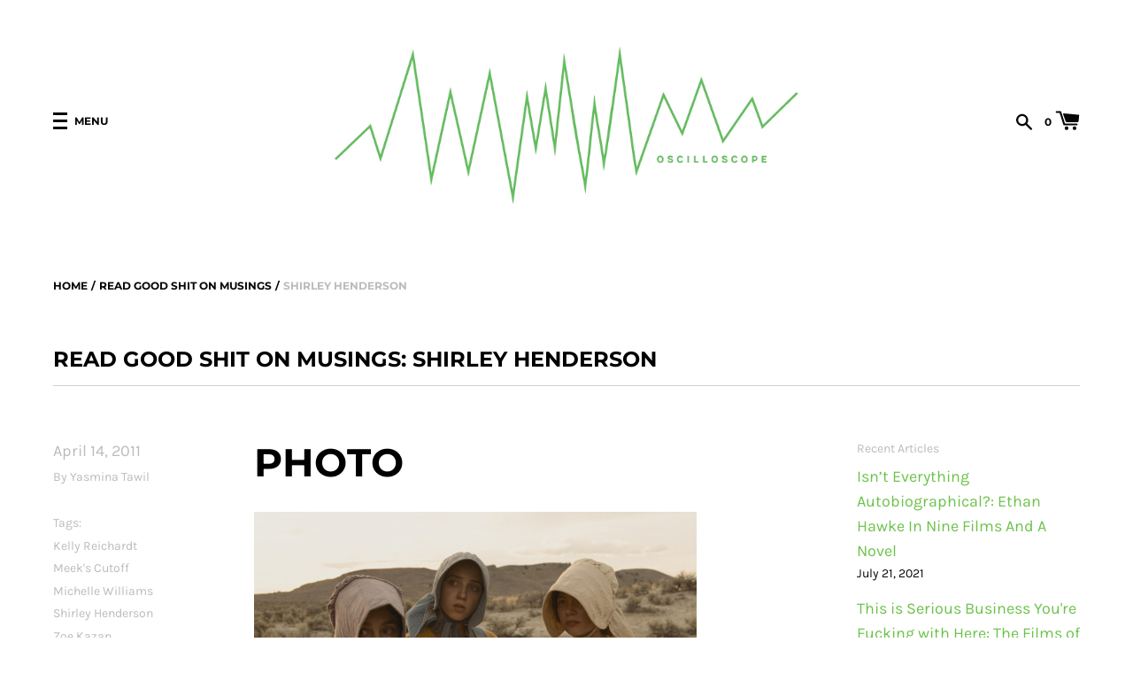

--- FILE ---
content_type: text/html; charset=utf-8
request_url: https://store.oscilloscope.net/blogs/musings-oscilloscope-labs/tagged/shirley-henderson
body_size: 47942
content:

<!doctype html>
<!--[if IE 8]><html class="no-js lt-ie9" lang="en"> <![endif]-->
<!--[if IE 9 ]><html class="ie9 no-js" lang="en"> <![endif]-->
<!--[if (gt IE 9)|!(IE)]><!--> <html class="no-js" lang="en"> <!--<![endif]-->
<head>


  <!-- Basic page needs ================================================== -->
  <meta charset="utf-8">
  <meta http-equiv="X-UA-Compatible" content="IE=edge,chrome=1">

  
    <link rel="shortcut icon" href="//store.oscilloscope.net/cdn/shop/files/OscopeCircle_32x32.jpg?v=1613536790" type="image/png">
  

  <!-- Title and description ================================================== -->
  <title>
  Read Good Shit On Musings &ndash; Tagged &quot;Shirley Henderson&quot; &ndash; Oscilloscope Laboratories
  </title>

  


  <!-- Helpers ================================================== -->
  
<meta property="og:site_name" content="Oscilloscope Laboratories">
<meta property="og:url" content="https://store.oscilloscope.net/blogs/musings-oscilloscope-labs/tagged/shirley-henderson">
<meta property="og:title" content="Read Good Shit On Musings">
<meta property="og:type" content="website">
<meta property="og:description" content="Oscilloscope Laboratories is a film distribution entity launched in 2008 by Adam Yauch of the Beastie Boys. We distribute unique independently produced films, in theaters, on TV, DVD, internationally, and via osmosis.
">

<meta name="twitter:site" content="@">
<meta name="twitter:card" content="summary_large_image">
<meta name="twitter:title" content="Read Good Shit On Musings">
<meta name="twitter:description" content="Oscilloscope Laboratories is a film distribution entity launched in 2008 by Adam Yauch of the Beastie Boys. We distribute unique independently produced films, in theaters, on TV, DVD, internationally, and via osmosis.
">
  <link rel="canonical" href="https://store.oscilloscope.net/blogs/musings-oscilloscope-labs/tagged/shirley-henderson">
  <meta name="viewport" content="width=device-width,initial-scale=1,shrink-to-fit=no">
  <meta name="theme-color" content="">

  <script>
    document.documentElement.className = document.documentElement.className.replace('no-js', 'js');
    window.Label = {
      strings: {
        addToCart: "Add to Cart",
        soldOut: "Sold Out",
        unavailable: "Unavailable",
        addressError: "Error looking up that address",
        addressNoResults: "No results for that address",
        addressQueryLimit: "You have exceeded the Google API usage limit. Consider upgrading to a \u003ca href=\"https:\/\/developers.google.com\/maps\/premium\/usage-limits\"\u003ePremium Plan\u003c\/a\u003e.",
        authError: "There was a problem authenticating your Google Maps account."
      },
      moneyFormat: "$ {{amount}}",
      ajaxCartEnable: true
    };
    window.themeInfo = { name: 'Label' };
  </script>

  <!-- Header hook for plugins ================================================== -->
  <script>window.performance && window.performance.mark && window.performance.mark('shopify.content_for_header.start');</script><meta id="shopify-digital-wallet" name="shopify-digital-wallet" content="/9186294/digital_wallets/dialog">
<meta name="shopify-checkout-api-token" content="c98cf8fc1c9c3e2005bde3ac9ac08a58">
<meta id="in-context-paypal-metadata" data-shop-id="9186294" data-venmo-supported="true" data-environment="production" data-locale="en_US" data-paypal-v4="true" data-currency="USD">
<link rel="alternate" type="application/atom+xml" title="Feed" href="/blogs/musings-oscilloscope-labs/tagged/shirley-henderson.atom" />
<script async="async" src="/checkouts/internal/preloads.js?locale=en-US"></script>
<link rel="preconnect" href="https://shop.app" crossorigin="anonymous">
<script async="async" src="https://shop.app/checkouts/internal/preloads.js?locale=en-US&shop_id=9186294" crossorigin="anonymous"></script>
<script id="apple-pay-shop-capabilities" type="application/json">{"shopId":9186294,"countryCode":"US","currencyCode":"USD","merchantCapabilities":["supports3DS"],"merchantId":"gid:\/\/shopify\/Shop\/9186294","merchantName":"Oscilloscope Laboratories","requiredBillingContactFields":["postalAddress","email"],"requiredShippingContactFields":["postalAddress","email"],"shippingType":"shipping","supportedNetworks":["visa","masterCard","amex","discover","elo","jcb"],"total":{"type":"pending","label":"Oscilloscope Laboratories","amount":"1.00"},"shopifyPaymentsEnabled":true,"supportsSubscriptions":true}</script>
<script id="shopify-features" type="application/json">{"accessToken":"c98cf8fc1c9c3e2005bde3ac9ac08a58","betas":["rich-media-storefront-analytics"],"domain":"store.oscilloscope.net","predictiveSearch":true,"shopId":9186294,"locale":"en"}</script>
<script>var Shopify = Shopify || {};
Shopify.shop = "oscilloscope-laboratories.myshopify.com";
Shopify.locale = "en";
Shopify.currency = {"active":"USD","rate":"1.0"};
Shopify.country = "US";
Shopify.theme = {"name":"Label-2.5.4","id":120593547362,"schema_name":"Label","schema_version":"2.5.4","theme_store_id":null,"role":"main"};
Shopify.theme.handle = "null";
Shopify.theme.style = {"id":null,"handle":null};
Shopify.cdnHost = "store.oscilloscope.net/cdn";
Shopify.routes = Shopify.routes || {};
Shopify.routes.root = "/";</script>
<script type="module">!function(o){(o.Shopify=o.Shopify||{}).modules=!0}(window);</script>
<script>!function(o){function n(){var o=[];function n(){o.push(Array.prototype.slice.apply(arguments))}return n.q=o,n}var t=o.Shopify=o.Shopify||{};t.loadFeatures=n(),t.autoloadFeatures=n()}(window);</script>
<script>
  window.ShopifyPay = window.ShopifyPay || {};
  window.ShopifyPay.apiHost = "shop.app\/pay";
  window.ShopifyPay.redirectState = null;
</script>
<script id="shop-js-analytics" type="application/json">{"pageType":"blog"}</script>
<script defer="defer" async type="module" src="//store.oscilloscope.net/cdn/shopifycloud/shop-js/modules/v2/client.init-shop-cart-sync_WVOgQShq.en.esm.js"></script>
<script defer="defer" async type="module" src="//store.oscilloscope.net/cdn/shopifycloud/shop-js/modules/v2/chunk.common_C_13GLB1.esm.js"></script>
<script defer="defer" async type="module" src="//store.oscilloscope.net/cdn/shopifycloud/shop-js/modules/v2/chunk.modal_CLfMGd0m.esm.js"></script>
<script type="module">
  await import("//store.oscilloscope.net/cdn/shopifycloud/shop-js/modules/v2/client.init-shop-cart-sync_WVOgQShq.en.esm.js");
await import("//store.oscilloscope.net/cdn/shopifycloud/shop-js/modules/v2/chunk.common_C_13GLB1.esm.js");
await import("//store.oscilloscope.net/cdn/shopifycloud/shop-js/modules/v2/chunk.modal_CLfMGd0m.esm.js");

  window.Shopify.SignInWithShop?.initShopCartSync?.({"fedCMEnabled":true,"windoidEnabled":true});

</script>
<script>
  window.Shopify = window.Shopify || {};
  if (!window.Shopify.featureAssets) window.Shopify.featureAssets = {};
  window.Shopify.featureAssets['shop-js'] = {"shop-cart-sync":["modules/v2/client.shop-cart-sync_DuR37GeY.en.esm.js","modules/v2/chunk.common_C_13GLB1.esm.js","modules/v2/chunk.modal_CLfMGd0m.esm.js"],"init-fed-cm":["modules/v2/client.init-fed-cm_BucUoe6W.en.esm.js","modules/v2/chunk.common_C_13GLB1.esm.js","modules/v2/chunk.modal_CLfMGd0m.esm.js"],"shop-toast-manager":["modules/v2/client.shop-toast-manager_B0JfrpKj.en.esm.js","modules/v2/chunk.common_C_13GLB1.esm.js","modules/v2/chunk.modal_CLfMGd0m.esm.js"],"init-shop-cart-sync":["modules/v2/client.init-shop-cart-sync_WVOgQShq.en.esm.js","modules/v2/chunk.common_C_13GLB1.esm.js","modules/v2/chunk.modal_CLfMGd0m.esm.js"],"shop-button":["modules/v2/client.shop-button_B_U3bv27.en.esm.js","modules/v2/chunk.common_C_13GLB1.esm.js","modules/v2/chunk.modal_CLfMGd0m.esm.js"],"init-windoid":["modules/v2/client.init-windoid_DuP9q_di.en.esm.js","modules/v2/chunk.common_C_13GLB1.esm.js","modules/v2/chunk.modal_CLfMGd0m.esm.js"],"shop-cash-offers":["modules/v2/client.shop-cash-offers_BmULhtno.en.esm.js","modules/v2/chunk.common_C_13GLB1.esm.js","modules/v2/chunk.modal_CLfMGd0m.esm.js"],"pay-button":["modules/v2/client.pay-button_CrPSEbOK.en.esm.js","modules/v2/chunk.common_C_13GLB1.esm.js","modules/v2/chunk.modal_CLfMGd0m.esm.js"],"init-customer-accounts":["modules/v2/client.init-customer-accounts_jNk9cPYQ.en.esm.js","modules/v2/client.shop-login-button_DJ5ldayH.en.esm.js","modules/v2/chunk.common_C_13GLB1.esm.js","modules/v2/chunk.modal_CLfMGd0m.esm.js"],"avatar":["modules/v2/client.avatar_BTnouDA3.en.esm.js"],"checkout-modal":["modules/v2/client.checkout-modal_pBPyh9w8.en.esm.js","modules/v2/chunk.common_C_13GLB1.esm.js","modules/v2/chunk.modal_CLfMGd0m.esm.js"],"init-shop-for-new-customer-accounts":["modules/v2/client.init-shop-for-new-customer-accounts_BUoCy7a5.en.esm.js","modules/v2/client.shop-login-button_DJ5ldayH.en.esm.js","modules/v2/chunk.common_C_13GLB1.esm.js","modules/v2/chunk.modal_CLfMGd0m.esm.js"],"init-customer-accounts-sign-up":["modules/v2/client.init-customer-accounts-sign-up_CnczCz9H.en.esm.js","modules/v2/client.shop-login-button_DJ5ldayH.en.esm.js","modules/v2/chunk.common_C_13GLB1.esm.js","modules/v2/chunk.modal_CLfMGd0m.esm.js"],"init-shop-email-lookup-coordinator":["modules/v2/client.init-shop-email-lookup-coordinator_CzjY5t9o.en.esm.js","modules/v2/chunk.common_C_13GLB1.esm.js","modules/v2/chunk.modal_CLfMGd0m.esm.js"],"shop-follow-button":["modules/v2/client.shop-follow-button_CsYC63q7.en.esm.js","modules/v2/chunk.common_C_13GLB1.esm.js","modules/v2/chunk.modal_CLfMGd0m.esm.js"],"shop-login-button":["modules/v2/client.shop-login-button_DJ5ldayH.en.esm.js","modules/v2/chunk.common_C_13GLB1.esm.js","modules/v2/chunk.modal_CLfMGd0m.esm.js"],"shop-login":["modules/v2/client.shop-login_B9ccPdmx.en.esm.js","modules/v2/chunk.common_C_13GLB1.esm.js","modules/v2/chunk.modal_CLfMGd0m.esm.js"],"lead-capture":["modules/v2/client.lead-capture_D0K_KgYb.en.esm.js","modules/v2/chunk.common_C_13GLB1.esm.js","modules/v2/chunk.modal_CLfMGd0m.esm.js"],"payment-terms":["modules/v2/client.payment-terms_BWmiNN46.en.esm.js","modules/v2/chunk.common_C_13GLB1.esm.js","modules/v2/chunk.modal_CLfMGd0m.esm.js"]};
</script>
<script>(function() {
  var isLoaded = false;
  function asyncLoad() {
    if (isLoaded) return;
    isLoaded = true;
    var urls = ["\/\/cdn.shopify.com\/proxy\/7aad01ff6e3048ceec30f4a859b06d5045ada40e9b79f6ed2cec46901671479d\/api.goaffpro.com\/loader.js?shop=oscilloscope-laboratories.myshopify.com\u0026sp-cache-control=cHVibGljLCBtYXgtYWdlPTkwMA","https:\/\/chimpstatic.com\/mcjs-connected\/js\/users\/11d9aecfd08ddb528082301a0\/8abb65ca5de785559d885c8c0.js?shop=oscilloscope-laboratories.myshopify.com","https:\/\/cdn-app.cart-bot.net\/public\/js\/append.js?shop=oscilloscope-laboratories.myshopify.com"];
    for (var i = 0; i < urls.length; i++) {
      var s = document.createElement('script');
      s.type = 'text/javascript';
      s.async = true;
      s.src = urls[i];
      var x = document.getElementsByTagName('script')[0];
      x.parentNode.insertBefore(s, x);
    }
  };
  if(window.attachEvent) {
    window.attachEvent('onload', asyncLoad);
  } else {
    window.addEventListener('load', asyncLoad, false);
  }
})();</script>
<script id="__st">var __st={"a":9186294,"offset":-18000,"reqid":"4776ae13-294e-400b-a903-e091c51d51b2-1769545275","pageurl":"store.oscilloscope.net\/blogs\/musings-oscilloscope-labs\/tagged\/shirley-henderson","s":"blogs-4127359004","u":"f2c1cb707204","p":"blog","rtyp":"blog","rid":4127359004};</script>
<script>window.ShopifyPaypalV4VisibilityTracking = true;</script>
<script id="captcha-bootstrap">!function(){'use strict';const t='contact',e='account',n='new_comment',o=[[t,t],['blogs',n],['comments',n],[t,'customer']],c=[[e,'customer_login'],[e,'guest_login'],[e,'recover_customer_password'],[e,'create_customer']],r=t=>t.map((([t,e])=>`form[action*='/${t}']:not([data-nocaptcha='true']) input[name='form_type'][value='${e}']`)).join(','),a=t=>()=>t?[...document.querySelectorAll(t)].map((t=>t.form)):[];function s(){const t=[...o],e=r(t);return a(e)}const i='password',u='form_key',d=['recaptcha-v3-token','g-recaptcha-response','h-captcha-response',i],f=()=>{try{return window.sessionStorage}catch{return}},m='__shopify_v',_=t=>t.elements[u];function p(t,e,n=!1){try{const o=window.sessionStorage,c=JSON.parse(o.getItem(e)),{data:r}=function(t){const{data:e,action:n}=t;return t[m]||n?{data:e,action:n}:{data:t,action:n}}(c);for(const[e,n]of Object.entries(r))t.elements[e]&&(t.elements[e].value=n);n&&o.removeItem(e)}catch(o){console.error('form repopulation failed',{error:o})}}const l='form_type',E='cptcha';function T(t){t.dataset[E]=!0}const w=window,h=w.document,L='Shopify',v='ce_forms',y='captcha';let A=!1;((t,e)=>{const n=(g='f06e6c50-85a8-45c8-87d0-21a2b65856fe',I='https://cdn.shopify.com/shopifycloud/storefront-forms-hcaptcha/ce_storefront_forms_captcha_hcaptcha.v1.5.2.iife.js',D={infoText:'Protected by hCaptcha',privacyText:'Privacy',termsText:'Terms'},(t,e,n)=>{const o=w[L][v],c=o.bindForm;if(c)return c(t,g,e,D).then(n);var r;o.q.push([[t,g,e,D],n]),r=I,A||(h.body.append(Object.assign(h.createElement('script'),{id:'captcha-provider',async:!0,src:r})),A=!0)});var g,I,D;w[L]=w[L]||{},w[L][v]=w[L][v]||{},w[L][v].q=[],w[L][y]=w[L][y]||{},w[L][y].protect=function(t,e){n(t,void 0,e),T(t)},Object.freeze(w[L][y]),function(t,e,n,w,h,L){const[v,y,A,g]=function(t,e,n){const i=e?o:[],u=t?c:[],d=[...i,...u],f=r(d),m=r(i),_=r(d.filter((([t,e])=>n.includes(e))));return[a(f),a(m),a(_),s()]}(w,h,L),I=t=>{const e=t.target;return e instanceof HTMLFormElement?e:e&&e.form},D=t=>v().includes(t);t.addEventListener('submit',(t=>{const e=I(t);if(!e)return;const n=D(e)&&!e.dataset.hcaptchaBound&&!e.dataset.recaptchaBound,o=_(e),c=g().includes(e)&&(!o||!o.value);(n||c)&&t.preventDefault(),c&&!n&&(function(t){try{if(!f())return;!function(t){const e=f();if(!e)return;const n=_(t);if(!n)return;const o=n.value;o&&e.removeItem(o)}(t);const e=Array.from(Array(32),(()=>Math.random().toString(36)[2])).join('');!function(t,e){_(t)||t.append(Object.assign(document.createElement('input'),{type:'hidden',name:u})),t.elements[u].value=e}(t,e),function(t,e){const n=f();if(!n)return;const o=[...t.querySelectorAll(`input[type='${i}']`)].map((({name:t})=>t)),c=[...d,...o],r={};for(const[a,s]of new FormData(t).entries())c.includes(a)||(r[a]=s);n.setItem(e,JSON.stringify({[m]:1,action:t.action,data:r}))}(t,e)}catch(e){console.error('failed to persist form',e)}}(e),e.submit())}));const S=(t,e)=>{t&&!t.dataset[E]&&(n(t,e.some((e=>e===t))),T(t))};for(const o of['focusin','change'])t.addEventListener(o,(t=>{const e=I(t);D(e)&&S(e,y())}));const B=e.get('form_key'),M=e.get(l),P=B&&M;t.addEventListener('DOMContentLoaded',(()=>{const t=y();if(P)for(const e of t)e.elements[l].value===M&&p(e,B);[...new Set([...A(),...v().filter((t=>'true'===t.dataset.shopifyCaptcha))])].forEach((e=>S(e,t)))}))}(h,new URLSearchParams(w.location.search),n,t,e,['guest_login'])})(!0,!0)}();</script>
<script integrity="sha256-4kQ18oKyAcykRKYeNunJcIwy7WH5gtpwJnB7kiuLZ1E=" data-source-attribution="shopify.loadfeatures" defer="defer" src="//store.oscilloscope.net/cdn/shopifycloud/storefront/assets/storefront/load_feature-a0a9edcb.js" crossorigin="anonymous"></script>
<script crossorigin="anonymous" defer="defer" src="//store.oscilloscope.net/cdn/shopifycloud/storefront/assets/shopify_pay/storefront-65b4c6d7.js?v=20250812"></script>
<script data-source-attribution="shopify.dynamic_checkout.dynamic.init">var Shopify=Shopify||{};Shopify.PaymentButton=Shopify.PaymentButton||{isStorefrontPortableWallets:!0,init:function(){window.Shopify.PaymentButton.init=function(){};var t=document.createElement("script");t.src="https://store.oscilloscope.net/cdn/shopifycloud/portable-wallets/latest/portable-wallets.en.js",t.type="module",document.head.appendChild(t)}};
</script>
<script data-source-attribution="shopify.dynamic_checkout.buyer_consent">
  function portableWalletsHideBuyerConsent(e){var t=document.getElementById("shopify-buyer-consent"),n=document.getElementById("shopify-subscription-policy-button");t&&n&&(t.classList.add("hidden"),t.setAttribute("aria-hidden","true"),n.removeEventListener("click",e))}function portableWalletsShowBuyerConsent(e){var t=document.getElementById("shopify-buyer-consent"),n=document.getElementById("shopify-subscription-policy-button");t&&n&&(t.classList.remove("hidden"),t.removeAttribute("aria-hidden"),n.addEventListener("click",e))}window.Shopify?.PaymentButton&&(window.Shopify.PaymentButton.hideBuyerConsent=portableWalletsHideBuyerConsent,window.Shopify.PaymentButton.showBuyerConsent=portableWalletsShowBuyerConsent);
</script>
<script data-source-attribution="shopify.dynamic_checkout.cart.bootstrap">document.addEventListener("DOMContentLoaded",(function(){function t(){return document.querySelector("shopify-accelerated-checkout-cart, shopify-accelerated-checkout")}if(t())Shopify.PaymentButton.init();else{new MutationObserver((function(e,n){t()&&(Shopify.PaymentButton.init(),n.disconnect())})).observe(document.body,{childList:!0,subtree:!0})}}));
</script>
<link id="shopify-accelerated-checkout-styles" rel="stylesheet" media="screen" href="https://store.oscilloscope.net/cdn/shopifycloud/portable-wallets/latest/accelerated-checkout-backwards-compat.css" crossorigin="anonymous">
<style id="shopify-accelerated-checkout-cart">
        #shopify-buyer-consent {
  margin-top: 1em;
  display: inline-block;
  width: 100%;
}

#shopify-buyer-consent.hidden {
  display: none;
}

#shopify-subscription-policy-button {
  background: none;
  border: none;
  padding: 0;
  text-decoration: underline;
  font-size: inherit;
  cursor: pointer;
}

#shopify-subscription-policy-button::before {
  box-shadow: none;
}

      </style>

<script>window.performance && window.performance.mark && window.performance.mark('shopify.content_for_header.end');</script>
  <!-- /snippets/oldIE-js.liquid -->


<!--[if lt IE 9]>
<script src="//cdnjs.cloudflare.com/ajax/libs/html5shiv/3.7.2/html5shiv.min.js" type="text/javascript"></script>
<script src="//store.oscilloscope.net/cdn/shop/t/11/assets/respond.min.js?v=52248677837542619231634693789" type="text/javascript"></script>
<link href="//store.oscilloscope.net/cdn/shop/t/11/assets/respond-proxy.html" id="respond-proxy" rel="respond-proxy" />
<link href="//store.oscilloscope.net/search?q=c6ec5475e501f58d449c2f5edaa0010e" id="respond-redirect" rel="respond-redirect" />
<script src="//store.oscilloscope.net/search?q=c6ec5475e501f58d449c2f5edaa0010e" type="text/javascript"></script>
<![endif]-->



  <!-- CSS ================================================== -->
  <style>
  .form-container.AddToCartForm {
    --payment-terms-background-color: #ffffff;
  }
  </style>
  <link href="//store.oscilloscope.net/cdn/shop/t/11/assets/theme.scss.css?v=95167603475033522811762371764" rel="stylesheet" type="text/css" media="all" />

  <script src="//store.oscilloscope.net/cdn/shop/t/11/assets/modernizr.min.js?v=137617515274177302221634693787" type="text/javascript"></script>

  
  

<!-- GS-Inventory Start. Do not change -->


<script async type="text/javascript" src="https://gravity-apps.com/showinventory/js/shopify/gsinventory4171.js?v=gsdb1af85c9b6c3524e615d4600f8727e8"></script>
<!-- GS-Inventory End. Do not change  --><!-- BEGIN app block: shopify://apps/seguno-banners/blocks/banners-app-embed/2c1cadd0-9036-4e28-9827-9a97eb288153 --><meta property="seguno:shop-id" content="9186294" />


<!-- END app block --><script src="https://cdn.shopify.com/extensions/0199bb78-00cd-71ec-87e5-965007fa36b6/banners-12/assets/banners.js" type="text/javascript" defer="defer"></script>
<script src="https://cdn.shopify.com/extensions/20f458b6-2d41-4429-88b8-04abafc04016/forms-2299/assets/shopify-forms-loader.js" type="text/javascript" defer="defer"></script>
<meta property="og:image" content="https://cdn.shopify.com/s/files/1/0918/6294/files/oscope_blue.jpg?v=1658339624" />
<meta property="og:image:secure_url" content="https://cdn.shopify.com/s/files/1/0918/6294/files/oscope_blue.jpg?v=1658339624" />
<meta property="og:image:width" content="1200" />
<meta property="og:image:height" content="628" />
<link href="https://monorail-edge.shopifysvc.com" rel="dns-prefetch">
<script>(function(){if ("sendBeacon" in navigator && "performance" in window) {try {var session_token_from_headers = performance.getEntriesByType('navigation')[0].serverTiming.find(x => x.name == '_s').description;} catch {var session_token_from_headers = undefined;}var session_cookie_matches = document.cookie.match(/_shopify_s=([^;]*)/);var session_token_from_cookie = session_cookie_matches && session_cookie_matches.length === 2 ? session_cookie_matches[1] : "";var session_token = session_token_from_headers || session_token_from_cookie || "";function handle_abandonment_event(e) {var entries = performance.getEntries().filter(function(entry) {return /monorail-edge.shopifysvc.com/.test(entry.name);});if (!window.abandonment_tracked && entries.length === 0) {window.abandonment_tracked = true;var currentMs = Date.now();var navigation_start = performance.timing.navigationStart;var payload = {shop_id: 9186294,url: window.location.href,navigation_start,duration: currentMs - navigation_start,session_token,page_type: "blog"};window.navigator.sendBeacon("https://monorail-edge.shopifysvc.com/v1/produce", JSON.stringify({schema_id: "online_store_buyer_site_abandonment/1.1",payload: payload,metadata: {event_created_at_ms: currentMs,event_sent_at_ms: currentMs}}));}}window.addEventListener('pagehide', handle_abandonment_event);}}());</script>
<script id="web-pixels-manager-setup">(function e(e,d,r,n,o){if(void 0===o&&(o={}),!Boolean(null===(a=null===(i=window.Shopify)||void 0===i?void 0:i.analytics)||void 0===a?void 0:a.replayQueue)){var i,a;window.Shopify=window.Shopify||{};var t=window.Shopify;t.analytics=t.analytics||{};var s=t.analytics;s.replayQueue=[],s.publish=function(e,d,r){return s.replayQueue.push([e,d,r]),!0};try{self.performance.mark("wpm:start")}catch(e){}var l=function(){var e={modern:/Edge?\/(1{2}[4-9]|1[2-9]\d|[2-9]\d{2}|\d{4,})\.\d+(\.\d+|)|Firefox\/(1{2}[4-9]|1[2-9]\d|[2-9]\d{2}|\d{4,})\.\d+(\.\d+|)|Chrom(ium|e)\/(9{2}|\d{3,})\.\d+(\.\d+|)|(Maci|X1{2}).+ Version\/(15\.\d+|(1[6-9]|[2-9]\d|\d{3,})\.\d+)([,.]\d+|)( \(\w+\)|)( Mobile\/\w+|) Safari\/|Chrome.+OPR\/(9{2}|\d{3,})\.\d+\.\d+|(CPU[ +]OS|iPhone[ +]OS|CPU[ +]iPhone|CPU IPhone OS|CPU iPad OS)[ +]+(15[._]\d+|(1[6-9]|[2-9]\d|\d{3,})[._]\d+)([._]\d+|)|Android:?[ /-](13[3-9]|1[4-9]\d|[2-9]\d{2}|\d{4,})(\.\d+|)(\.\d+|)|Android.+Firefox\/(13[5-9]|1[4-9]\d|[2-9]\d{2}|\d{4,})\.\d+(\.\d+|)|Android.+Chrom(ium|e)\/(13[3-9]|1[4-9]\d|[2-9]\d{2}|\d{4,})\.\d+(\.\d+|)|SamsungBrowser\/([2-9]\d|\d{3,})\.\d+/,legacy:/Edge?\/(1[6-9]|[2-9]\d|\d{3,})\.\d+(\.\d+|)|Firefox\/(5[4-9]|[6-9]\d|\d{3,})\.\d+(\.\d+|)|Chrom(ium|e)\/(5[1-9]|[6-9]\d|\d{3,})\.\d+(\.\d+|)([\d.]+$|.*Safari\/(?![\d.]+ Edge\/[\d.]+$))|(Maci|X1{2}).+ Version\/(10\.\d+|(1[1-9]|[2-9]\d|\d{3,})\.\d+)([,.]\d+|)( \(\w+\)|)( Mobile\/\w+|) Safari\/|Chrome.+OPR\/(3[89]|[4-9]\d|\d{3,})\.\d+\.\d+|(CPU[ +]OS|iPhone[ +]OS|CPU[ +]iPhone|CPU IPhone OS|CPU iPad OS)[ +]+(10[._]\d+|(1[1-9]|[2-9]\d|\d{3,})[._]\d+)([._]\d+|)|Android:?[ /-](13[3-9]|1[4-9]\d|[2-9]\d{2}|\d{4,})(\.\d+|)(\.\d+|)|Mobile Safari.+OPR\/([89]\d|\d{3,})\.\d+\.\d+|Android.+Firefox\/(13[5-9]|1[4-9]\d|[2-9]\d{2}|\d{4,})\.\d+(\.\d+|)|Android.+Chrom(ium|e)\/(13[3-9]|1[4-9]\d|[2-9]\d{2}|\d{4,})\.\d+(\.\d+|)|Android.+(UC? ?Browser|UCWEB|U3)[ /]?(15\.([5-9]|\d{2,})|(1[6-9]|[2-9]\d|\d{3,})\.\d+)\.\d+|SamsungBrowser\/(5\.\d+|([6-9]|\d{2,})\.\d+)|Android.+MQ{2}Browser\/(14(\.(9|\d{2,})|)|(1[5-9]|[2-9]\d|\d{3,})(\.\d+|))(\.\d+|)|K[Aa][Ii]OS\/(3\.\d+|([4-9]|\d{2,})\.\d+)(\.\d+|)/},d=e.modern,r=e.legacy,n=navigator.userAgent;return n.match(d)?"modern":n.match(r)?"legacy":"unknown"}(),u="modern"===l?"modern":"legacy",c=(null!=n?n:{modern:"",legacy:""})[u],f=function(e){return[e.baseUrl,"/wpm","/b",e.hashVersion,"modern"===e.buildTarget?"m":"l",".js"].join("")}({baseUrl:d,hashVersion:r,buildTarget:u}),m=function(e){var d=e.version,r=e.bundleTarget,n=e.surface,o=e.pageUrl,i=e.monorailEndpoint;return{emit:function(e){var a=e.status,t=e.errorMsg,s=(new Date).getTime(),l=JSON.stringify({metadata:{event_sent_at_ms:s},events:[{schema_id:"web_pixels_manager_load/3.1",payload:{version:d,bundle_target:r,page_url:o,status:a,surface:n,error_msg:t},metadata:{event_created_at_ms:s}}]});if(!i)return console&&console.warn&&console.warn("[Web Pixels Manager] No Monorail endpoint provided, skipping logging."),!1;try{return self.navigator.sendBeacon.bind(self.navigator)(i,l)}catch(e){}var u=new XMLHttpRequest;try{return u.open("POST",i,!0),u.setRequestHeader("Content-Type","text/plain"),u.send(l),!0}catch(e){return console&&console.warn&&console.warn("[Web Pixels Manager] Got an unhandled error while logging to Monorail."),!1}}}}({version:r,bundleTarget:l,surface:e.surface,pageUrl:self.location.href,monorailEndpoint:e.monorailEndpoint});try{o.browserTarget=l,function(e){var d=e.src,r=e.async,n=void 0===r||r,o=e.onload,i=e.onerror,a=e.sri,t=e.scriptDataAttributes,s=void 0===t?{}:t,l=document.createElement("script"),u=document.querySelector("head"),c=document.querySelector("body");if(l.async=n,l.src=d,a&&(l.integrity=a,l.crossOrigin="anonymous"),s)for(var f in s)if(Object.prototype.hasOwnProperty.call(s,f))try{l.dataset[f]=s[f]}catch(e){}if(o&&l.addEventListener("load",o),i&&l.addEventListener("error",i),u)u.appendChild(l);else{if(!c)throw new Error("Did not find a head or body element to append the script");c.appendChild(l)}}({src:f,async:!0,onload:function(){if(!function(){var e,d;return Boolean(null===(d=null===(e=window.Shopify)||void 0===e?void 0:e.analytics)||void 0===d?void 0:d.initialized)}()){var d=window.webPixelsManager.init(e)||void 0;if(d){var r=window.Shopify.analytics;r.replayQueue.forEach((function(e){var r=e[0],n=e[1],o=e[2];d.publishCustomEvent(r,n,o)})),r.replayQueue=[],r.publish=d.publishCustomEvent,r.visitor=d.visitor,r.initialized=!0}}},onerror:function(){return m.emit({status:"failed",errorMsg:"".concat(f," has failed to load")})},sri:function(e){var d=/^sha384-[A-Za-z0-9+/=]+$/;return"string"==typeof e&&d.test(e)}(c)?c:"",scriptDataAttributes:o}),m.emit({status:"loading"})}catch(e){m.emit({status:"failed",errorMsg:(null==e?void 0:e.message)||"Unknown error"})}}})({shopId: 9186294,storefrontBaseUrl: "https://store.oscilloscope.net",extensionsBaseUrl: "https://extensions.shopifycdn.com/cdn/shopifycloud/web-pixels-manager",monorailEndpoint: "https://monorail-edge.shopifysvc.com/unstable/produce_batch",surface: "storefront-renderer",enabledBetaFlags: ["2dca8a86"],webPixelsConfigList: [{"id":"865730658","configuration":"{\"shop\":\"oscilloscope-laboratories.myshopify.com\",\"cookie_duration\":\"604800\"}","eventPayloadVersion":"v1","runtimeContext":"STRICT","scriptVersion":"a2e7513c3708f34b1f617d7ce88f9697","type":"APP","apiClientId":2744533,"privacyPurposes":["ANALYTICS","MARKETING"],"dataSharingAdjustments":{"protectedCustomerApprovalScopes":["read_customer_address","read_customer_email","read_customer_name","read_customer_personal_data","read_customer_phone"]}},{"id":"377913442","configuration":"{\"config\":\"{\\\"pixel_id\\\":\\\"G-X38RB651X2\\\",\\\"gtag_events\\\":[{\\\"type\\\":\\\"purchase\\\",\\\"action_label\\\":\\\"G-X38RB651X2\\\"},{\\\"type\\\":\\\"page_view\\\",\\\"action_label\\\":\\\"G-X38RB651X2\\\"},{\\\"type\\\":\\\"view_item\\\",\\\"action_label\\\":\\\"G-X38RB651X2\\\"},{\\\"type\\\":\\\"search\\\",\\\"action_label\\\":\\\"G-X38RB651X2\\\"},{\\\"type\\\":\\\"add_to_cart\\\",\\\"action_label\\\":\\\"G-X38RB651X2\\\"},{\\\"type\\\":\\\"begin_checkout\\\",\\\"action_label\\\":\\\"G-X38RB651X2\\\"},{\\\"type\\\":\\\"add_payment_info\\\",\\\"action_label\\\":\\\"G-X38RB651X2\\\"}],\\\"enable_monitoring_mode\\\":false}\"}","eventPayloadVersion":"v1","runtimeContext":"OPEN","scriptVersion":"b2a88bafab3e21179ed38636efcd8a93","type":"APP","apiClientId":1780363,"privacyPurposes":[],"dataSharingAdjustments":{"protectedCustomerApprovalScopes":["read_customer_address","read_customer_email","read_customer_name","read_customer_personal_data","read_customer_phone"]}},{"id":"162267234","configuration":"{\"pixel_id\":\"250091695515625\",\"pixel_type\":\"facebook_pixel\",\"metaapp_system_user_token\":\"-\"}","eventPayloadVersion":"v1","runtimeContext":"OPEN","scriptVersion":"ca16bc87fe92b6042fbaa3acc2fbdaa6","type":"APP","apiClientId":2329312,"privacyPurposes":["ANALYTICS","MARKETING","SALE_OF_DATA"],"dataSharingAdjustments":{"protectedCustomerApprovalScopes":["read_customer_address","read_customer_email","read_customer_name","read_customer_personal_data","read_customer_phone"]}},{"id":"102531170","eventPayloadVersion":"v1","runtimeContext":"LAX","scriptVersion":"1","type":"CUSTOM","privacyPurposes":["ANALYTICS"],"name":"Google Analytics tag (migrated)"},{"id":"shopify-app-pixel","configuration":"{}","eventPayloadVersion":"v1","runtimeContext":"STRICT","scriptVersion":"0450","apiClientId":"shopify-pixel","type":"APP","privacyPurposes":["ANALYTICS","MARKETING"]},{"id":"shopify-custom-pixel","eventPayloadVersion":"v1","runtimeContext":"LAX","scriptVersion":"0450","apiClientId":"shopify-pixel","type":"CUSTOM","privacyPurposes":["ANALYTICS","MARKETING"]}],isMerchantRequest: false,initData: {"shop":{"name":"Oscilloscope Laboratories","paymentSettings":{"currencyCode":"USD"},"myshopifyDomain":"oscilloscope-laboratories.myshopify.com","countryCode":"US","storefrontUrl":"https:\/\/store.oscilloscope.net"},"customer":null,"cart":null,"checkout":null,"productVariants":[],"purchasingCompany":null},},"https://store.oscilloscope.net/cdn","fcfee988w5aeb613cpc8e4bc33m6693e112",{"modern":"","legacy":""},{"shopId":"9186294","storefrontBaseUrl":"https:\/\/store.oscilloscope.net","extensionBaseUrl":"https:\/\/extensions.shopifycdn.com\/cdn\/shopifycloud\/web-pixels-manager","surface":"storefront-renderer","enabledBetaFlags":"[\"2dca8a86\"]","isMerchantRequest":"false","hashVersion":"fcfee988w5aeb613cpc8e4bc33m6693e112","publish":"custom","events":"[[\"page_viewed\",{}]]"});</script><script>
  window.ShopifyAnalytics = window.ShopifyAnalytics || {};
  window.ShopifyAnalytics.meta = window.ShopifyAnalytics.meta || {};
  window.ShopifyAnalytics.meta.currency = 'USD';
  var meta = {"page":{"pageType":"blog","resourceType":"blog","resourceId":4127359004,"requestId":"4776ae13-294e-400b-a903-e091c51d51b2-1769545275"}};
  for (var attr in meta) {
    window.ShopifyAnalytics.meta[attr] = meta[attr];
  }
</script>
<script class="analytics">
  (function () {
    var customDocumentWrite = function(content) {
      var jquery = null;

      if (window.jQuery) {
        jquery = window.jQuery;
      } else if (window.Checkout && window.Checkout.$) {
        jquery = window.Checkout.$;
      }

      if (jquery) {
        jquery('body').append(content);
      }
    };

    var hasLoggedConversion = function(token) {
      if (token) {
        return document.cookie.indexOf('loggedConversion=' + token) !== -1;
      }
      return false;
    }

    var setCookieIfConversion = function(token) {
      if (token) {
        var twoMonthsFromNow = new Date(Date.now());
        twoMonthsFromNow.setMonth(twoMonthsFromNow.getMonth() + 2);

        document.cookie = 'loggedConversion=' + token + '; expires=' + twoMonthsFromNow;
      }
    }

    var trekkie = window.ShopifyAnalytics.lib = window.trekkie = window.trekkie || [];
    if (trekkie.integrations) {
      return;
    }
    trekkie.methods = [
      'identify',
      'page',
      'ready',
      'track',
      'trackForm',
      'trackLink'
    ];
    trekkie.factory = function(method) {
      return function() {
        var args = Array.prototype.slice.call(arguments);
        args.unshift(method);
        trekkie.push(args);
        return trekkie;
      };
    };
    for (var i = 0; i < trekkie.methods.length; i++) {
      var key = trekkie.methods[i];
      trekkie[key] = trekkie.factory(key);
    }
    trekkie.load = function(config) {
      trekkie.config = config || {};
      trekkie.config.initialDocumentCookie = document.cookie;
      var first = document.getElementsByTagName('script')[0];
      var script = document.createElement('script');
      script.type = 'text/javascript';
      script.onerror = function(e) {
        var scriptFallback = document.createElement('script');
        scriptFallback.type = 'text/javascript';
        scriptFallback.onerror = function(error) {
                var Monorail = {
      produce: function produce(monorailDomain, schemaId, payload) {
        var currentMs = new Date().getTime();
        var event = {
          schema_id: schemaId,
          payload: payload,
          metadata: {
            event_created_at_ms: currentMs,
            event_sent_at_ms: currentMs
          }
        };
        return Monorail.sendRequest("https://" + monorailDomain + "/v1/produce", JSON.stringify(event));
      },
      sendRequest: function sendRequest(endpointUrl, payload) {
        // Try the sendBeacon API
        if (window && window.navigator && typeof window.navigator.sendBeacon === 'function' && typeof window.Blob === 'function' && !Monorail.isIos12()) {
          var blobData = new window.Blob([payload], {
            type: 'text/plain'
          });

          if (window.navigator.sendBeacon(endpointUrl, blobData)) {
            return true;
          } // sendBeacon was not successful

        } // XHR beacon

        var xhr = new XMLHttpRequest();

        try {
          xhr.open('POST', endpointUrl);
          xhr.setRequestHeader('Content-Type', 'text/plain');
          xhr.send(payload);
        } catch (e) {
          console.log(e);
        }

        return false;
      },
      isIos12: function isIos12() {
        return window.navigator.userAgent.lastIndexOf('iPhone; CPU iPhone OS 12_') !== -1 || window.navigator.userAgent.lastIndexOf('iPad; CPU OS 12_') !== -1;
      }
    };
    Monorail.produce('monorail-edge.shopifysvc.com',
      'trekkie_storefront_load_errors/1.1',
      {shop_id: 9186294,
      theme_id: 120593547362,
      app_name: "storefront",
      context_url: window.location.href,
      source_url: "//store.oscilloscope.net/cdn/s/trekkie.storefront.a804e9514e4efded663580eddd6991fcc12b5451.min.js"});

        };
        scriptFallback.async = true;
        scriptFallback.src = '//store.oscilloscope.net/cdn/s/trekkie.storefront.a804e9514e4efded663580eddd6991fcc12b5451.min.js';
        first.parentNode.insertBefore(scriptFallback, first);
      };
      script.async = true;
      script.src = '//store.oscilloscope.net/cdn/s/trekkie.storefront.a804e9514e4efded663580eddd6991fcc12b5451.min.js';
      first.parentNode.insertBefore(script, first);
    };
    trekkie.load(
      {"Trekkie":{"appName":"storefront","development":false,"defaultAttributes":{"shopId":9186294,"isMerchantRequest":null,"themeId":120593547362,"themeCityHash":"13209541208829118365","contentLanguage":"en","currency":"USD","eventMetadataId":"ea512940-99f0-4735-8ef4-59cffec475bf"},"isServerSideCookieWritingEnabled":true,"monorailRegion":"shop_domain","enabledBetaFlags":["65f19447","b5387b81"]},"Session Attribution":{},"S2S":{"facebookCapiEnabled":true,"source":"trekkie-storefront-renderer","apiClientId":580111}}
    );

    var loaded = false;
    trekkie.ready(function() {
      if (loaded) return;
      loaded = true;

      window.ShopifyAnalytics.lib = window.trekkie;

      var originalDocumentWrite = document.write;
      document.write = customDocumentWrite;
      try { window.ShopifyAnalytics.merchantGoogleAnalytics.call(this); } catch(error) {};
      document.write = originalDocumentWrite;

      window.ShopifyAnalytics.lib.page(null,{"pageType":"blog","resourceType":"blog","resourceId":4127359004,"requestId":"4776ae13-294e-400b-a903-e091c51d51b2-1769545275","shopifyEmitted":true});

      var match = window.location.pathname.match(/checkouts\/(.+)\/(thank_you|post_purchase)/)
      var token = match? match[1]: undefined;
      if (!hasLoggedConversion(token)) {
        setCookieIfConversion(token);
        
      }
    });


        var eventsListenerScript = document.createElement('script');
        eventsListenerScript.async = true;
        eventsListenerScript.src = "//store.oscilloscope.net/cdn/shopifycloud/storefront/assets/shop_events_listener-3da45d37.js";
        document.getElementsByTagName('head')[0].appendChild(eventsListenerScript);

})();</script>
  <script>
  if (!window.ga || (window.ga && typeof window.ga !== 'function')) {
    window.ga = function ga() {
      (window.ga.q = window.ga.q || []).push(arguments);
      if (window.Shopify && window.Shopify.analytics && typeof window.Shopify.analytics.publish === 'function') {
        window.Shopify.analytics.publish("ga_stub_called", {}, {sendTo: "google_osp_migration"});
      }
      console.error("Shopify's Google Analytics stub called with:", Array.from(arguments), "\nSee https://help.shopify.com/manual/promoting-marketing/pixels/pixel-migration#google for more information.");
    };
    if (window.Shopify && window.Shopify.analytics && typeof window.Shopify.analytics.publish === 'function') {
      window.Shopify.analytics.publish("ga_stub_initialized", {}, {sendTo: "google_osp_migration"});
    }
  }
</script>
<script
  defer
  src="https://store.oscilloscope.net/cdn/shopifycloud/perf-kit/shopify-perf-kit-3.0.4.min.js"
  data-application="storefront-renderer"
  data-shop-id="9186294"
  data-render-region="gcp-us-east1"
  data-page-type="blog"
  data-theme-instance-id="120593547362"
  data-theme-name="Label"
  data-theme-version="2.5.4"
  data-monorail-region="shop_domain"
  data-resource-timing-sampling-rate="10"
  data-shs="true"
  data-shs-beacon="true"
  data-shs-export-with-fetch="true"
  data-shs-logs-sample-rate="1"
  data-shs-beacon-endpoint="https://store.oscilloscope.net/api/collect"
></script>
</head>


<body id="read-good-shit-on-musings" class="template-blog  ajax-on" >

  <div id="shopify-section-sidebar-menu" class="shopify-section sidebar-menu"><!-- /snippets/drawers.liquid -->
<div id="NavDrawer" class="drawer drawer--left"  data-section-type="sidebar-menu" data-section-id="sidebar-menu">
  <div class="drawer__container">
  <div class="drawer__header">
      <button type="button" class="js-drawer-close">
        <span><svg aria-hidden="true" focusable="false" role="presentation" class="icon icon-close" viewBox="0 0 37 40"><path d="M21.3 23l11-11c.8-.8.8-2 0-2.8-.8-.8-2-.8-2.8 0l-11 11-11-11c-.8-.8-2-.8-2.8 0-.8.8-.8 2 0 2.8l11 11-11 11c-.8.8-.8 2 0 2.8.4.4.9.6 1.4.6s1-.2 1.4-.6l11-11 11 11c.4.4.9.6 1.4.6s1-.2 1.4-.6c.8-.8.8-2 0-2.8l-11-11z"/></svg></span>
        <span class="menu-text"> Close menu</span>
      </button>
      <div class="h1 site-header__logo  text-active ">
        
        
        
        
          <a href="/" class="site-header__logo-link">
            <img src="//store.oscilloscope.net/cdn/shop/files/O-Scope_B_W_Logo_540x.jpg?v=1613554233" alt="Oscilloscope Laboratories" width="270x">
          </a>
        
      </div>
  </div>
  <!-- begin mobile-nav -->
  <nav>
    <ul class="drawer-nav">

      
        
          <li class="drawer-nav__item feature-copy">
            <a href="/" class="drawer-nav__link">Home</a>
          </li>
        
      
        
          <li class="drawer-nav__item feature-copy" aria-haspopup="true">
            <div class="drawer-nav__has-sublist">
              <a class="drawer-nav__link mobile-nav__toggle">DVD & Blu-rays
                <svg aria-hidden="true" focusable="false" role="presentation" class="icon icon-expand_more" viewBox="0 0 32 32"><path d="M22.125 12.104L24 13.979l-8 8-8-8 1.875-1.875L16 18.229z"/></svg>
                <svg aria-hidden="true" focusable="false" role="presentation" class="icon icon-expand_less" viewBox="0 0 32 32"><path d="M16 11.354l8 8-1.875 1.875L16 15.104l-6.125 6.125L8 19.354z"/></svg>
              </a>
            </div>
            
            
            
            <ul class="drawer-nav__sublist ">
              

                
                  <li class="drawer-nav__item ">
                    <a href="/collections/oscilloscope-films" class="drawer-nav__link"><span>&#151;</span> Oscilloscope Films</a>
                  </li>
                
              

                
                  <li class="drawer-nav__item ">
                    <a href="/collections/arthouse-films" class="drawer-nav__link"><span>&#151;</span> Arthouse Films</a>
                  </li>
                
              
            </ul>
          </li>
        
      
        
          <li class="drawer-nav__item feature-copy" aria-haspopup="true">
            <div class="drawer-nav__has-sublist">
              <a class="drawer-nav__link mobile-nav__toggle">Apparel
                <svg aria-hidden="true" focusable="false" role="presentation" class="icon icon-expand_more" viewBox="0 0 32 32"><path d="M22.125 12.104L24 13.979l-8 8-8-8 1.875-1.875L16 18.229z"/></svg>
                <svg aria-hidden="true" focusable="false" role="presentation" class="icon icon-expand_less" viewBox="0 0 32 32"><path d="M16 11.354l8 8-1.875 1.875L16 15.104l-6.125 6.125L8 19.354z"/></svg>
              </a>
            </div>
            
            
            
            <ul class="drawer-nav__sublist ">
              

                
                  <li class="drawer-nav__item ">
                    <a href="/collections/shirts" class="drawer-nav__link"><span>&#151;</span> Tees</a>
                  </li>
                
              

                
                  <li class="drawer-nav__item ">
                    <a href="/collections/hats" class="drawer-nav__link"><span>&#151;</span> Hats</a>
                  </li>
                
              

                
                  <li class="drawer-nav__item ">
                    <a href="/collections/coats" class="drawer-nav__link"><span>&#151;</span> Coats</a>
                  </li>
                
              

                
                  <li class="drawer-nav__item ">
                    <a href="/collections/sweatshirts" class="drawer-nav__link"><span>&#151;</span> Sweatshirts</a>
                  </li>
                
              

                
                  <li class="drawer-nav__item ">
                    <a href="/collections/shortpants-kids-collection" class="drawer-nav__link"><span>&#151;</span> Kids</a>
                  </li>
                
              

                
                  <li class="drawer-nav__item ">
                    <a href="/collections/accesories" class="drawer-nav__link"><span>&#151;</span> Accessories</a>
                  </li>
                
              
            </ul>
          </li>
        
      
        
          <li class="drawer-nav__item feature-copy" aria-haspopup="true">
            <div class="drawer-nav__has-sublist">
              <a class="drawer-nav__link mobile-nav__toggle">Merch
                <svg aria-hidden="true" focusable="false" role="presentation" class="icon icon-expand_more" viewBox="0 0 32 32"><path d="M22.125 12.104L24 13.979l-8 8-8-8 1.875-1.875L16 18.229z"/></svg>
                <svg aria-hidden="true" focusable="false" role="presentation" class="icon icon-expand_less" viewBox="0 0 32 32"><path d="M16 11.354l8 8-1.875 1.875L16 15.104l-6.125 6.125L8 19.354z"/></svg>
              </a>
            </div>
            
            
            
            <ul class="drawer-nav__sublist ">
              

                
                  <li class="drawer-nav__item ">
                    <a href="/collections/pins" class="drawer-nav__link"><span>&#151;</span> Pins &amp; Patches</a>
                  </li>
                
              

                
                  <li class="drawer-nav__item ">
                    <a href="/collections/games" class="drawer-nav__link"><span>&#151;</span> Games</a>
                  </li>
                
              

                
                  <li class="drawer-nav__item ">
                    <a href="/collections/merchandise" class="drawer-nav__link"><span>&#151;</span> Miscellaneous</a>
                  </li>
                
              
            </ul>
          </li>
        
      
        
          <li class="drawer-nav__item feature-copy" aria-haspopup="true">
            <div class="drawer-nav__has-sublist">
              <a class="drawer-nav__link mobile-nav__toggle">Posters & Prints
                <svg aria-hidden="true" focusable="false" role="presentation" class="icon icon-expand_more" viewBox="0 0 32 32"><path d="M22.125 12.104L24 13.979l-8 8-8-8 1.875-1.875L16 18.229z"/></svg>
                <svg aria-hidden="true" focusable="false" role="presentation" class="icon icon-expand_less" viewBox="0 0 32 32"><path d="M16 11.354l8 8-1.875 1.875L16 15.104l-6.125 6.125L8 19.354z"/></svg>
              </a>
            </div>
            
            
            
            <ul class="drawer-nav__sublist ">
              

                
                  <li class="drawer-nav__item ">
                    <a href="/collections/theatrical-posters" class="drawer-nav__link"><span>&#151;</span> Theatrical Posters</a>
                  </li>
                
              

                
                  <li class="drawer-nav__item ">
                    <a href="/collections/screen-prints" class="drawer-nav__link"><span>&#151;</span> Specialty Prints</a>
                  </li>
                
              

                
                  <li class="drawer-nav__item ">
                    <a href="/products/printable-poster" class="drawer-nav__link"><span>&#151;</span> Printables</a>
                  </li>
                
              
            </ul>
          </li>
        
      
        
          <li class="drawer-nav__item feature-copy">
            <a href="/collections/books" class="drawer-nav__link">Books</a>
          </li>
        
      
        
          <li class="drawer-nav__item feature-copy">
            <a href="/collections/vinyls" class="drawer-nav__link">Vinyl</a>
          </li>
        
      
        
          <li class="drawer-nav__item feature-copy" aria-haspopup="true">
            <div class="drawer-nav__has-sublist">
              <a class="drawer-nav__link mobile-nav__toggle">Collections
                <svg aria-hidden="true" focusable="false" role="presentation" class="icon icon-expand_more" viewBox="0 0 32 32"><path d="M22.125 12.104L24 13.979l-8 8-8-8 1.875-1.875L16 18.229z"/></svg>
                <svg aria-hidden="true" focusable="false" role="presentation" class="icon icon-expand_less" viewBox="0 0 32 32"><path d="M16 11.354l8 8-1.875 1.875L16 15.104l-6.125 6.125L8 19.354z"/></svg>
              </a>
            </div>
            
            
            
            <ul class="drawer-nav__sublist large-sublist">
              

                
                  <li class="drawer-nav__item ">
                    <a href="/collections/claydream" class="drawer-nav__link"><span>&#151;</span> The Claydream Collection</a>
                  </li>
                
              

                
                  <li class="drawer-nav__item ">
                    <a href="/collections/anonymous-club-collection" class="drawer-nav__link"><span>&#151;</span> Anonymous Club Collection</a>
                  </li>
                
              

                
                  <li class="drawer-nav__item ">
                    <a href="/collections/the-poser-collection" class="drawer-nav__link"><span>&#151;</span> Poser Collection</a>
                  </li>
                
              

                
                  <li class="drawer-nav__item ">
                    <a href="/collections/the-shortbus-collection" class="drawer-nav__link"><span>&#151;</span> Shortbus Collection</a>
                  </li>
                
              

                
                  <li class="drawer-nav__item ">
                    <a href="/collections/silo" class="drawer-nav__link"><span>&#151;</span> Silo Collection</a>
                  </li>
                
              

                
                  <li class="drawer-nav__item ">
                    <a href="/collections/the-kevin-collection" class="drawer-nav__link"><span>&#151;</span> Kevin Collection</a>
                  </li>
                
              

                
                  <li class="drawer-nav__item ">
                    <a href="/collections/the-love-witch" class="drawer-nav__link"><span>&#151;</span> The Love Witch Collection</a>
                  </li>
                
              

                
                  <li class="drawer-nav__item ">
                    <a href="/collections/kedi" class="drawer-nav__link"><span>&#151;</span> Kedi Collection</a>
                  </li>
                
              

                
                  <li class="drawer-nav__item ">
                    <a href="/collections/catvideofest" class="drawer-nav__link"><span>&#151;</span> CatVideoFest Collection</a>
                  </li>
                
              

                
                  <li class="drawer-nav__item ">
                    <a href="/collections/the-hornblower-collection" class="drawer-nav__link"><span>&#151;</span> Hornblower Collection</a>
                  </li>
                
              

                
                  <li class="drawer-nav__item ">
                    <a href="/collections/the-potrykus-collection" class="drawer-nav__link"><span>&#151;</span> Potrykus Collection</a>
                  </li>
                
              

                
                  <li class="drawer-nav__item ">
                    <a href="/collections/the-reichardt-collection" class="drawer-nav__link"><span>&#151;</span> Reichardt Collection</a>
                  </li>
                
              
            </ul>
          </li>
        
      
        
          <li class="drawer-nav__item feature-copy">
            <a href="/collections/gift-bundles" class="drawer-nav__link">Gift Bundles</a>
          </li>
        
      
        
          <li class="drawer-nav__item feature-copy">
            <a href="/products/circle-of-trust-blu-ray-dvd-subscription" class="drawer-nav__link">Circle of Trust</a>
          </li>
        
      
        
          <li class="drawer-nav__item feature-copy">
            <a href="/products/institutional-use" class="drawer-nav__link">Institutional Use</a>
          </li>
        
      
        
          <li class="drawer-nav__item feature-copy">
            <a href="/products/gift-card" class="drawer-nav__link">Gift Cards</a>
          </li>
        
      

      
      
    </ul>
  </nav>

  
  <div class="draw-nav__search">
    <!-- /snippets/search-bar.liquid -->



<form action="/search" method="get" class="input-group search-bar" role="search">
  <input type="search" name="q" value="" placeholder="Search our store" class="input-group-field" aria-label="Search our store">
  <span class="input-group-btn">
    <button type="submit" class="search-btn">
      <svg aria-hidden="true" focusable="false" role="presentation" class="icon icon-search" viewBox="0 0 32 32"><path d="M29.824 28.432l-8.496-8.496c1.296-1.728 2.016-3.888 2.016-6.192C23.2 7.696 18.304 2.8 12.4 2.8S1.6 7.696 1.6 13.6c0 5.904 4.896 10.8 10.8 10.8 2.304 0 4.464-.72 6.192-2.016l8.496 8.496c.72.72 2.016.864 2.736.144.72-.576.72-1.872 0-2.592zM5.2 13.6c0-4.032 3.168-7.2 7.2-7.2s7.2 3.168 7.2 7.2-3.168 7.2-7.2 7.2-7.2-3.168-7.2-7.2z"/></svg>
    </button>
  </span>
</form>

  </div>
  



  
    <div class="drawer-social">
      <!-- /snippets/social.liquid -->








<ul class="social-list ">

  
    <li>
      <a href="https://oscilloscopelaboratories.bandcamp.com/" title="Oscilloscope Laboratories on Bandcamp" target="_blank">
        <svg aria-hidden="true" focusable="false" role="presentation" class="icon icon-bandcamp" viewBox="0 0 64 64"><defs><path id="a" d="M0 0h62v62H0z"/></defs><g fill="none" fill-rule="evenodd" transform="translate(1 1)"><mask id="b" fill="#fff"><use xlink:href="#a"/></mask><path fill="#000" d="M37.028 40.749H14.41L24.972 21.25H47.59L37.028 40.75zM31 0C13.88 0 0 13.88 0 31c0 17.12 13.88 31 31 31 17.12 0 31-13.88 31-31C62 13.88 48.12 0 31 0z" mask="url(#b)"/></g></svg>
      </a>
    </li>
  

  
    <li>
      <a href="https://www.facebook.com/oscopelabs/" title="Oscilloscope Laboratories on Facebook" target="_blank">
        <svg aria-hidden="true" focusable="false" role="presentation" class="icon icon-facebook" viewBox="0 0 32 32"><path d="M18.477 32V17.404h4.9l.733-5.688h-5.633V8.084c0-1.647.458-2.769 2.819-2.769l3.012-.001V.226c-.521-.069-2.309-.224-4.39-.224-4.343 0-7.316 2.651-7.316 7.519v4.195H7.69v5.688h4.912V32h5.875z"/></svg>
      </a>
    </li>
  

  
    <li>
      <a href="https://www.instagram.com/oscopelabs/" title="Oscilloscope Laboratories on Instagram" target="_blank">
        <svg aria-hidden="true" focusable="false" role="presentation" class="icon icon-instagram" viewBox="0 0 32 32"><path d="M23.416.644H8.585C4.038.644.316 4.366.316 8.913v14.178c0 4.547 3.722 8.269 8.269 8.269h14.831c4.547 0 8.269-3.722 8.269-8.269V8.91c0-4.547-3.722-8.266-8.269-8.266zm5.462 22.24c0 3.147-2.575 5.725-5.725 5.725H8.847c-3.147 0-5.725-2.575-5.725-5.725V9.115c0-3.147 2.575-5.725 5.725-5.725h14.306c3.147 0 5.725 2.575 5.725 5.725v13.769z"/><path d="M15.997 8.116c-4.356 0-7.887 3.531-7.887 7.888s3.531 7.887 7.887 7.887a7.887 7.887 0 1 0 0-15.774zm0 12.975a5.089 5.089 0 1 1 .001-10.175 5.089 5.089 0 0 1-.001 10.174zM26.091 7.691a1.78 1.78 0 1 1-3.561.001 1.78 1.78 0 0 1 3.561-.001z"/></svg>
      </a>
    </li>
  

  

  
    <li>
      <a href="https://twitter.com/OscopeLabs" title="Oscilloscope Laboratories on Twitter" target="_blank">
        <svg aria-hidden="true" focusable="false" role="presentation" class="icon icon-twitter" viewBox="0 0 32 32"><path d="M28.724 9.473c.012.282.02.564.02.849 0 8.676-6.604 18.68-18.68 18.68A18.59 18.59 0 0 1 0 26.052c.513.06 1.036.092 1.566.092 3.076 0 5.907-1.05 8.154-2.811a6.57 6.57 0 0 1-6.133-4.56 6.612 6.612 0 0 0 2.965-.112 6.568 6.568 0 0 1-5.267-6.437l.001-.083a6.548 6.548 0 0 0 2.973.821 6.565 6.565 0 0 1-2.92-5.465c0-1.203.324-2.331.889-3.3a18.64 18.64 0 0 0 13.532 6.86 6.591 6.591 0 0 1-.17-1.496 6.565 6.565 0 0 1 6.565-6.565c1.889 0 3.595.797 4.792 2.073 1.495-.294 2.9-.84 4.168-1.593a6.586 6.586 0 0 1-2.886 3.632A13.125 13.125 0 0 0 32 6.074a13.332 13.332 0 0 1-3.276 3.398z"/></svg>
      </a>
    </li>
  

  

  

  

  

  

  
    <li>
      <a href="https://vimeo.com/oscopelabs" title="Oscilloscope Laboratories on Vimeo" target="_blank">
        <svg aria-hidden="true" focusable="false" role="presentation" class="icon icon-vimeo" viewBox="0 0 32 32"><path d="M20.692 9.149c-.767 0-1.556.177-2.369.525 1.573-5.153 4.577-7.656 9.012-7.514 3.288.097 4.838 2.23 4.65 6.401-.143 3.116-2.319 7.382-6.527 12.797-4.351 5.658-8.031 8.486-11.043 8.486-1.864 0-3.444-1.722-4.733-5.167L7.1 15.202c-.957-3.444-1.985-5.168-3.083-5.168-.239 0-1.077.504-2.511 1.508L0 9.602a415.26 415.26 0 0 0 4.671-4.166c2.106-1.82 3.688-2.778 4.741-2.874 2.49-.24 4.023 1.464 4.599 5.109.621 3.933 1.052 6.379 1.293 7.336.717 3.263 1.508 4.892 2.371 4.892.669 0 1.676-1.059 3.018-3.174 1.34-2.116 2.058-3.727 2.154-4.833.192-1.827-.527-2.743-2.154-2.743z"/></svg>
      </a>
    </li>
  

  

  

  
    <li>
      <a href="https://www.youtube.com/user/oscopelabs" title="Oscilloscope Laboratories on YouTube" target="_blank">
        <svg aria-hidden="true" focusable="false" role="presentation" class="icon icon-youtube" viewBox="0 0 32 32"><path d="M31.681 9.602s-.312-2.205-1.272-3.176c-1.217-1.274-2.581-1.281-3.206-1.356-4.478-.324-11.195-.324-11.195-.324h-.014s-6.717 0-11.195.324c-.625.075-1.989.081-3.206 1.356C.634 7.397.321 9.602.321 9.602s-.32 2.589-.32 5.179v2.428c0 2.589.32 5.179.32 5.179s.312 2.205 1.272 3.176c1.217 1.275 2.816 1.235 3.528 1.368 2.56.246 10.88.321 10.88.321s6.724-.01 11.202-.334c.625-.075 1.989-.081 3.206-1.356.959-.971 1.272-3.176 1.272-3.176S32 19.798 32 17.208V14.78c0-2.589-.319-5.179-.319-5.179zm-11.372 6.652l-.001-.001-7.582 3.928V11.19l8.646 4.511-1.064.552z"/></svg>
      </a>
    </li>
  

  
    <li>
      <a href="https://musings.oscilloscope.net/" title="Oscilloscope Laboratories on Tumblr" target="_blank">
        <svg aria-hidden="true" focusable="false" role="presentation" class="icon icon-tumblr" viewBox="0 0 32 32"><path d="M6.143 13.112V8.583C7.4 8.175 8.478 7.59 9.372 6.826c.897-.762 1.616-1.678 2.158-2.747S12.446 1.65 12.65 0h4.551v8.088h7.594v5.024h-7.594v8.206c0 1.855.099 3.045.295 3.573.196.526.563.947 1.096 1.261.709.424 1.518.637 2.43.637 1.619 0 3.231-.527 4.834-1.58v5.046c-1.368.644-2.607 1.098-3.713 1.356-1.11.26-2.309.389-3.597.389-1.462 0-2.755-.185-3.88-.554-1.124-.37-2.082-.897-2.877-1.58-.794-.684-1.344-1.411-1.651-2.182-.307-.769-.46-1.887-.46-3.348V13.112H6.141z"/></svg>
      </a>
    </li>
  

  

  
</ul>
    </div>
  



  </div><!-- drawer nav container -->
  <!-- //drawer-nav -->
</div>


</div>

  <!-- /snippets/right-drawer.liquid -->
<div id="RightDrawer" class="drawer drawer--right">
  <div class="drawer__container">
    <div class="drawer__header">
        <button type="button" class="js-drawer-close">
          <span><svg aria-hidden="true" focusable="false" role="presentation" class="icon icon-close" viewBox="0 0 37 40"><path d="M21.3 23l11-11c.8-.8.8-2 0-2.8-.8-.8-2-.8-2.8 0l-11 11-11-11c-.8-.8-2-.8-2.8 0-.8.8-.8 2 0 2.8l11 11-11 11c-.8.8-.8 2 0 2.8.4.4.9.6 1.4.6s1-.2 1.4-.6l11-11 11 11c.4.4.9.6 1.4.6s1-.2 1.4-.6c.8-.8.8-2 0-2.8l-11-11z"/></svg></span>
          <span class="menu-text"> Close</span>
        </button>
        <div class="h2" id="RightDrawerTitle"></div>
        <div class="secondary" id="RightDrawerSubtitle"></div>
    </div>
    <div class="drawer__content" id="RightDrawerContent">

    </div>
  </div>
</div>


  <div id="PageContainer" class="is-moved-by-drawer">

    <div id="shopify-section-header" class="shopify-section section-site-header"><div class="header-section-wrapper ">



<header class="site-header  "
        role="banner"
        data-section-type="header"
        data-section-id="header"
        data-template="blog">

  

  <div class="wrapper">
    <div class="headerInnerWrap header-border--none">
      <div class="grid--full grid--table">

        
        
        

        <!-- if logo is on the left -->
        

            

            

        

        <div class="grid__item xlarge--one-third large--one-quarter nav-left-only always-burger-menu medium-down--one-eighth text-left">

          <!-- /snippets/header_burger-menu.liquid -->
<div class="site-header__burger-menu">
  <button type="button" class="js-drawer-open-left" aria-controls="NavDrawer" aria-expanded="false"  tabindex="1">
    <div class="icon-burger">
      <div class="row"></div>
      <div class="row"></div>
      <div class="row"></div>
    </div>
    <span class="menu-text medium-down--hide">Menu</span>
  </button>
</div>

          <!-- /snippets/header_navigation.liquid -->
<!-- begin site-nav -->
<ul class="site-nav" id="AccessibleNav">
  
    
      <li >
        <a href="/" class="site-nav__link">Home</a>
      </li>
    
  
    
      <li class="site-nav--has-dropdown" data-list="dvd-blu-rays" aria-haspopup="true">
        <a tabindex="0" class="site-nav__link">
          DVD & Blu-rays
          <svg aria-hidden="true" focusable="false" role="presentation" class="icon icon-expand_more" viewBox="0 0 32 32"><path d="M22.125 12.104L24 13.979l-8 8-8-8 1.875-1.875L16 18.229z"/></svg>
          <svg aria-hidden="true" focusable="false" role="presentation" class="icon icon-expand_less" viewBox="0 0 32 32"><path d="M16 11.354l8 8-1.875 1.875L16 15.104l-6.125 6.125L8 19.354z"/></svg>
        </a>
      </li>
    
  
    
      <li class="site-nav--has-dropdown" data-list="apparel" aria-haspopup="true">
        <a tabindex="0" class="site-nav__link">
          Apparel
          <svg aria-hidden="true" focusable="false" role="presentation" class="icon icon-expand_more" viewBox="0 0 32 32"><path d="M22.125 12.104L24 13.979l-8 8-8-8 1.875-1.875L16 18.229z"/></svg>
          <svg aria-hidden="true" focusable="false" role="presentation" class="icon icon-expand_less" viewBox="0 0 32 32"><path d="M16 11.354l8 8-1.875 1.875L16 15.104l-6.125 6.125L8 19.354z"/></svg>
        </a>
      </li>
    
  
    
      <li class="site-nav--has-dropdown" data-list="merch" aria-haspopup="true">
        <a tabindex="0" class="site-nav__link">
          Merch
          <svg aria-hidden="true" focusable="false" role="presentation" class="icon icon-expand_more" viewBox="0 0 32 32"><path d="M22.125 12.104L24 13.979l-8 8-8-8 1.875-1.875L16 18.229z"/></svg>
          <svg aria-hidden="true" focusable="false" role="presentation" class="icon icon-expand_less" viewBox="0 0 32 32"><path d="M16 11.354l8 8-1.875 1.875L16 15.104l-6.125 6.125L8 19.354z"/></svg>
        </a>
      </li>
    
  
    
      <li class="site-nav--has-dropdown" data-list="posters-prints" aria-haspopup="true">
        <a tabindex="0" class="site-nav__link">
          Posters & Prints
          <svg aria-hidden="true" focusable="false" role="presentation" class="icon icon-expand_more" viewBox="0 0 32 32"><path d="M22.125 12.104L24 13.979l-8 8-8-8 1.875-1.875L16 18.229z"/></svg>
          <svg aria-hidden="true" focusable="false" role="presentation" class="icon icon-expand_less" viewBox="0 0 32 32"><path d="M16 11.354l8 8-1.875 1.875L16 15.104l-6.125 6.125L8 19.354z"/></svg>
        </a>
      </li>
    
  
    
      <li >
        <a href="/collections/books" class="site-nav__link">Books</a>
      </li>
    
  
    
      <li >
        <a href="/collections/vinyls" class="site-nav__link">Vinyl</a>
      </li>
    
  
    
      <li class="site-nav--has-dropdown" data-list="collections" aria-haspopup="true">
        <a tabindex="0" class="site-nav__link">
          Collections
          <svg aria-hidden="true" focusable="false" role="presentation" class="icon icon-expand_more" viewBox="0 0 32 32"><path d="M22.125 12.104L24 13.979l-8 8-8-8 1.875-1.875L16 18.229z"/></svg>
          <svg aria-hidden="true" focusable="false" role="presentation" class="icon icon-expand_less" viewBox="0 0 32 32"><path d="M16 11.354l8 8-1.875 1.875L16 15.104l-6.125 6.125L8 19.354z"/></svg>
        </a>
      </li>
    
  
    
      <li >
        <a href="/collections/gift-bundles" class="site-nav__link">Gift Bundles</a>
      </li>
    
  
    
      <li >
        <a href="/products/circle-of-trust-blu-ray-dvd-subscription" class="site-nav__link">Circle of Trust</a>
      </li>
    
  
    
      <li >
        <a href="/products/institutional-use" class="site-nav__link">Institutional Use</a>
      </li>
    
  
    
      <li >
        <a href="/products/gift-card" class="site-nav__link">Gift Cards</a>
      </li>
    
  
</ul>
<!-- //site-nav -->


        </div><!-- end navigation / drawer -->

        <div class="grid__item xlarge--one-third large--two-quarters  medium-down--six-eighths text-center site-title_container">
          
          <!-- /snippets/header_logo.liquid -->




  <div class="h1 site-header__logo ">



  
    <a href="/" class="site-header__logo-link">

      
      
      

      

      
        <img src="//store.oscilloscope.net/cdn/shop/files/oscope_1600x.png?v=1613554233" alt="Oscilloscope Laboratories" width="800x">
      
    </a>
  



  </div>


          
        </div> <!-- end logo -->

        <div class="grid__item xlarge--one-third large--one-quarter  medium-down--one-eighth text-right header-meta">
          <!-- /snippets/header_meta.liquid -->

<div class="cart-user-box ">
  

  
  <a data-list="search" href="/" class="search-link site-nav--has-dropdown medium-down--hide">
    <svg aria-hidden="true" focusable="false" role="presentation" class="icon icon-search" viewBox="0 0 32 32"><path d="M29.824 28.432l-8.496-8.496c1.296-1.728 2.016-3.888 2.016-6.192C23.2 7.696 18.304 2.8 12.4 2.8S1.6 7.696 1.6 13.6c0 5.904 4.896 10.8 10.8 10.8 2.304 0 4.464-.72 6.192-2.016l8.496 8.496c.72.72 2.016.864 2.736.144.72-.576.72-1.872 0-2.592zM5.2 13.6c0-4.032 3.168-7.2 7.2-7.2s7.2 3.168 7.2 7.2-3.168 7.2-7.2 7.2-7.2-3.168-7.2-7.2z"/></svg>
  </a>
  

  <a href="/cart" class="site-header__cart-toggle" aria-controls="CartDrawer" aria-expanded="false" >
    <span id="CartCount">0</span>
    <svg aria-hidden="true" focusable="false" role="presentation" class="icon icon-cart" viewBox="0 0 31 32"><path d="M30.298 10.103c-.23-.279-.559-.331-.88-.331h-.004L10.839 8.058c-.435 0-.667.143-.786.288-.126.153-.255.421-.15.935l3.226 9.129c.26.651 1.027 1.077 1.709 1.077h13.441c.693 0 1.366-.456 1.506-1.161l.774-7.314c.071-.354-.024-.62-.261-.908zM27.371 21.2H12.255L7.968 7.788l-.579-1.694c-.221-.641-.467-.894-1.113-.894H1.478C.82 5.2.281 5.685.281 6.343S.82 7.486 1.478 7.486h3.861l4.803 15.167c.202.607.472.833 1.508.833h15.72c.658 0 1.197-.485 1.197-1.143S28.029 21.2 27.37 21.2zm-10.692 5.968a2.397 2.397 0 1 1-4.794 0 2.397 2.397 0 0 1 4.794 0zm10.286 0a2.397 2.397 0 1 1-4.794 0 2.397 2.397 0 0 1 4.794 0z"/></svg>
  </a>

</div>

        </div><!-- end cart / social -->

      </div><!-- end grid item -->


      <div class="grid--full sub-nav">
        <!-- /snippets/navigation_sub-nav.liquid -->
<!-- sub links -->

  
  

  
      <ul class="inline-list child-nav feature-copy child-list-dvd-blu-rays">
        
          
          <li>
            <a href="/collections/oscilloscope-films" class="site-nav__link">Oscilloscope Films</a>
          </li>
          
        
          
          <li>
            <a href="/collections/arthouse-films" class="site-nav__link">Arthouse Films</a>
          </li>
          
        
      </ul>
  

  
      <ul class="inline-list child-nav feature-copy child-list-apparel">
        
          
          <li>
            <a href="/collections/shirts" class="site-nav__link">Tees</a>
          </li>
          
        
          
          <li>
            <a href="/collections/hats" class="site-nav__link">Hats</a>
          </li>
          
        
          
          <li>
            <a href="/collections/coats" class="site-nav__link">Coats</a>
          </li>
          
        
          
          <li>
            <a href="/collections/sweatshirts" class="site-nav__link">Sweatshirts</a>
          </li>
          
        
          
          <li>
            <a href="/collections/shortpants-kids-collection" class="site-nav__link">Kids</a>
          </li>
          
        
          
          <li>
            <a href="/collections/accesories" class="site-nav__link">Accessories</a>
          </li>
          
        
      </ul>
  

  
      <ul class="inline-list child-nav feature-copy child-list-merch">
        
          
          <li>
            <a href="/collections/pins" class="site-nav__link">Pins &amp; Patches</a>
          </li>
          
        
          
          <li>
            <a href="/collections/games" class="site-nav__link">Games</a>
          </li>
          
        
          
          <li>
            <a href="/collections/merchandise" class="site-nav__link">Miscellaneous</a>
          </li>
          
        
      </ul>
  

  
      <ul class="inline-list child-nav feature-copy child-list-posters-prints">
        
          
          <li>
            <a href="/collections/theatrical-posters" class="site-nav__link">Theatrical Posters</a>
          </li>
          
        
          
          <li>
            <a href="/collections/screen-prints" class="site-nav__link">Specialty Prints</a>
          </li>
          
        
          
          <li>
            <a href="/products/printable-poster" class="site-nav__link">Printables</a>
          </li>
          
        
      </ul>
  

  
  

  
  

  
      <ul class="inline-list child-nav feature-copy child-list-collections">
        
          
          <li>
            <a href="/collections/claydream" class="site-nav__link">The Claydream Collection</a>
          </li>
          
        
          
          <li>
            <a href="/collections/anonymous-club-collection" class="site-nav__link">Anonymous Club Collection</a>
          </li>
          
        
          
          <li>
            <a href="/collections/the-poser-collection" class="site-nav__link">Poser Collection</a>
          </li>
          
        
          
          <li>
            <a href="/collections/the-shortbus-collection" class="site-nav__link">Shortbus Collection</a>
          </li>
          
        
          
          <li>
            <a href="/collections/silo" class="site-nav__link">Silo Collection</a>
          </li>
          
        
          
          <li>
            <a href="/collections/the-kevin-collection" class="site-nav__link">Kevin Collection</a>
          </li>
          
        
          
          <li>
            <a href="/collections/the-love-witch" class="site-nav__link">The Love Witch Collection</a>
          </li>
          
        
          
          <li>
            <a href="/collections/kedi" class="site-nav__link">Kedi Collection</a>
          </li>
          
        
          
          <li>
            <a href="/collections/catvideofest" class="site-nav__link">CatVideoFest Collection</a>
          </li>
          
        
          
          <li>
            <a href="/collections/the-hornblower-collection" class="site-nav__link">Hornblower Collection</a>
          </li>
          
        
          
          <li>
            <a href="/collections/the-potrykus-collection" class="site-nav__link">Potrykus Collection</a>
          </li>
          
        
          
          <li>
            <a href="/collections/the-reichardt-collection" class="site-nav__link">Reichardt Collection</a>
          </li>
          
        
      </ul>
  

  
  

  
  

  
  

  
  



<!-- user -->




<div class="sub-nav-search child-list-search">
    <!-- /snippets/search-bar.liquid -->



<form action="/search" method="get" class="input-group search-bar" role="search">
  <input type="search" name="q" value="" placeholder="Search our store" class="input-group-field" aria-label="Search our store">
  <span class="input-group-btn">
    <button type="submit" class="search-btn">
      <svg aria-hidden="true" focusable="false" role="presentation" class="icon icon-search" viewBox="0 0 32 32"><path d="M29.824 28.432l-8.496-8.496c1.296-1.728 2.016-3.888 2.016-6.192C23.2 7.696 18.304 2.8 12.4 2.8S1.6 7.696 1.6 13.6c0 5.904 4.896 10.8 10.8 10.8 2.304 0 4.464-.72 6.192-2.016l8.496 8.496c.72.72 2.016.864 2.736.144.72-.576.72-1.872 0-2.592zM5.2 13.6c0-4.032 3.168-7.2 7.2-7.2s7.2 3.168 7.2 7.2-3.168 7.2-7.2 7.2-7.2-3.168-7.2-7.2z"/></svg>
    </button>
  </span>
</form>

</div>

        <div class="sub-sub-nav">

  

  
      
        
      
        
      
  

  
      
        
      
        
      
        
      
        
      
        
      
        
      
  

  
      
        
      
        
      
        
      
  

  
      
        
      
        
      
        
      
  

  

  

  
      
        
      
        
      
        
      
        
      
        
      
        
      
        
      
        
      
        
      
        
      
        
      
        
      
  

  

  

  

  

</div>
      </div>





    </div><!-- end headerInnerWrap -->
  </div><!-- end wrapper -->

  

</header>
</div>

<script type="application/ld+json">
{
  "@context": "http://schema.org",
  "@type": "Organization",
  "name": "Oscilloscope Laboratories",
  
    
    "logo": "https:\/\/store.oscilloscope.net\/cdn\/shop\/files\/oscope_3207x.png?v=1613554233",
  
  "sameAs": [
    "https:\/\/www.facebook.com\/oscopelabs\/",
    "https:\/\/www.instagram.com\/oscopelabs\/",
    "https:\/\/twitter.com\/OscopeLabs",
    "",
    "",
    "",
    "",
    "https:\/\/oscilloscopelaboratories.bandcamp.com\/",
    "",
    "https:\/\/vimeo.com\/oscopelabs",
    "",
    "",
    "https:\/\/www.youtube.com\/user\/oscopelabs",
    "",
    "https:\/\/musings.oscilloscope.net\/",
    "",
    ""
  ],
  "url": "https:\/\/store.oscilloscope.net"
}
</script>




</div>

    <main class="main-content  wrapper " role="main">

      <!-- /templates/blog.liquid -->

<!-- /snippets/breadcrumb.liquid -->


<nav class="breadcrumb secondary" role="navigation" aria-label="breadcrumbs">
  <a href="/" title="Back to the frontpage">Home</a>

  

  

    <span aria-hidden="true" class="seperator">/</span>
    
      <a href="/blogs/musings-oscilloscope-labs" title="">Read Good Shit On Musings</a>
      <span aria-hidden="true" class="seperator">/</span>
      <span>Shirley Henderson</span>
    

  
</nav>



<section class="blog blog-index">







  <div class="grid">

    <div class="grid__item">
      <header class="blog-header">
      
        <h1 class="standard-index">Read Good Shit On Musings:&nbsp;Shirley Henderson</h1>
      
      </header>
    </div>

    <div class="grid__item large--three-quarters">
      

        

        
        

        <div class="grid article-item">

          <div class="grid__item large--one-quarter desktop-down--hide article-meta">


           <p class="date"><time datetime="2011-04-14">April 14, 2011</time></p>
           <p class="author">By Yasmina Tawil</p>


           <!-- /snippets/tags-article.liquid -->



<ul class="tag-list no-bullets ">  
  <li>
    <span class="tag-title">Tags:</span>
  </li>
  
  <li>
      <a href="/blogs/musings-oscilloscope-labs/tagged/kelly-reichardt">Kelly Reichardt</a>
  </li>
  
  <li>
      <a href="/blogs/musings-oscilloscope-labs/tagged/meeks-cutoff">Meek's Cutoff</a>
  </li>
  
  <li>
      <a href="/blogs/musings-oscilloscope-labs/tagged/michelle-williams">Michelle Williams</a>
  </li>
  
  <li>
      <a href="/blogs/musings-oscilloscope-labs/tagged/shirley-henderson">Shirley Henderson</a>
  </li>
  
  <li>
      <a href="/blogs/musings-oscilloscope-labs/tagged/zoe-kazan">Zoe Kazan</a>
  </li>
  
</ul>



           

          </div>

          <div class="grid__item large--three-quarters article-content">

            <h3 class="standard-single"><a href="/blogs/musings-oscilloscope-labs/photo-141">Photo</a></h3>

            <div class="subtitle desktop-down--show">
              <p><time datetime="2011-04-14">April 14, 2011</time><span aria-hidden="true">&nbsp;/&nbsp;</span>By Yasmina Tawil</p>
            </div>

            

            <div class="rte feature-copy">
              <img src="https://66.media.tumblr.com/tumblr_ljnfmqHORj1qbkcvso1_500.jpg">
            </div>

            <p><a href="/blogs/musings-oscilloscope-labs/photo-141" class="read-more feature-copy">Read more <span class="next-arrow"><svg aria-hidden="true" focusable="false" role="presentation" class="icon icon-forward" viewBox="0 0 32 32"><path d="M4 18h18.933l-4.8 4.8L20 24.667l8-8-8-8-1.867 1.867 4.8 4.8H4v2.667z"/></svg></span></a></p>

            <div class="meta desktop-down--show">
             <!-- /snippets/tags-article.liquid -->



<ul class="tag-list no-bullets inline-list">  
  <li>
    <span class="tag-title">Tags:</span>
  </li>
  
  <li>
      <a href="/blogs/musings-oscilloscope-labs/tagged/kelly-reichardt">Kelly Reichardt</a>, 
  </li>
  
  <li>
      <a href="/blogs/musings-oscilloscope-labs/tagged/meeks-cutoff">Meek's Cutoff</a>, 
  </li>
  
  <li>
      <a href="/blogs/musings-oscilloscope-labs/tagged/michelle-williams">Michelle Williams</a>, 
  </li>
  
  <li>
      <a href="/blogs/musings-oscilloscope-labs/tagged/shirley-henderson">Shirley Henderson</a>, 
  </li>
  
  <li>
      <a href="/blogs/musings-oscilloscope-labs/tagged/zoe-kazan">Zoe Kazan</a>
  </li>
  
</ul>



             
            </div>

          </div>

          
          <div class="grid__item">
            <hr>
          </div>
          

        </div>

      

        
        

        <div class="grid article-item">

          <div class="grid__item large--one-quarter desktop-down--hide article-meta">


           <p class="date"><time datetime="2011-04-14">April 14, 2011</time></p>
           <p class="author">By Yasmina Tawil</p>


           <!-- /snippets/tags-article.liquid -->



<ul class="tag-list no-bullets ">  
  <li>
    <span class="tag-title">Tags:</span>
  </li>
  
  <li>
      <a href="/blogs/musings-oscilloscope-labs/tagged/kelly-reichardt">Kelly Reichardt</a>
  </li>
  
  <li>
      <a href="/blogs/musings-oscilloscope-labs/tagged/meeks-cutoff">Meek's Cutoff</a>
  </li>
  
  <li>
      <a href="/blogs/musings-oscilloscope-labs/tagged/michelle-williams">Michelle Williams</a>
  </li>
  
  <li>
      <a href="/blogs/musings-oscilloscope-labs/tagged/shirley-henderson">Shirley Henderson</a>
  </li>
  
  <li>
      <a href="/blogs/musings-oscilloscope-labs/tagged/zoe-kazan">Zoe Kazan</a>
  </li>
  
</ul>



           

          </div>

          <div class="grid__item large--three-quarters article-content">

            <h3 class="standard-single"><a href="/blogs/musings-oscilloscope-labs/photo-70">Photo</a></h3>

            <div class="subtitle desktop-down--show">
              <p><time datetime="2011-04-14">April 14, 2011</time><span aria-hidden="true">&nbsp;/&nbsp;</span>By Yasmina Tawil</p>
            </div>

            

            <div class="rte feature-copy">
              <img src="https://78.media.tumblr.com/tumblr_ljnfmqHORj1qbkcvso1_500.jpg">
            </div>

            <p><a href="/blogs/musings-oscilloscope-labs/photo-70" class="read-more feature-copy">Read more <span class="next-arrow"><svg aria-hidden="true" focusable="false" role="presentation" class="icon icon-forward" viewBox="0 0 32 32"><path d="M4 18h18.933l-4.8 4.8L20 24.667l8-8-8-8-1.867 1.867 4.8 4.8H4v2.667z"/></svg></span></a></p>

            <div class="meta desktop-down--show">
             <!-- /snippets/tags-article.liquid -->



<ul class="tag-list no-bullets inline-list">  
  <li>
    <span class="tag-title">Tags:</span>
  </li>
  
  <li>
      <a href="/blogs/musings-oscilloscope-labs/tagged/kelly-reichardt">Kelly Reichardt</a>, 
  </li>
  
  <li>
      <a href="/blogs/musings-oscilloscope-labs/tagged/meeks-cutoff">Meek's Cutoff</a>, 
  </li>
  
  <li>
      <a href="/blogs/musings-oscilloscope-labs/tagged/michelle-williams">Michelle Williams</a>, 
  </li>
  
  <li>
      <a href="/blogs/musings-oscilloscope-labs/tagged/shirley-henderson">Shirley Henderson</a>, 
  </li>
  
  <li>
      <a href="/blogs/musings-oscilloscope-labs/tagged/zoe-kazan">Zoe Kazan</a>
  </li>
  
</ul>



             
            </div>

          </div>

          

        </div>

      

      

    </div>

    <div class="grid__item large--one-quarter blog-sidebar">
      <!-- /snippets/blog-sidebar.liquid -->

<h4 class="">Recent Articles</h4>
<ul class="no-bullets">
  
    <li>
      <a href="/blogs/musings-oscilloscope-labs/isn-t-everything-autobiographical-ethan-hawke-in-nine-films-and-a-novel-by-marya-gates" class="feature-copy">Isn’t Everything Autobiographical?: Ethan Hawke In Nine Films And A Novel</a>
      <br>
      <time datetime="2021-07-21">July 21, 2021</time>
    </li>
  
    <li>
      <a href="/blogs/musings-oscilloscope-labs/this-is-serious-business-youre-fucking-with-here-the-films-of-william-friedkin-by-bill-ryan" class="feature-copy">This is Serious Business You're Fucking with Here: The Films of William Friedkin</a>
      <br>
      <time datetime="2021-05-06">May 06, 2021</time>
    </li>
  
    <li>
      <a href="/blogs/musings-oscilloscope-labs/america-s-not-a-country-it-s-just-a-business-on-andrew-dominik-s-killing-them-softly-by-roxana-hadadi" class="feature-copy">‘America’s Not a Country, It’s Just a Business’: On Andrew Dominik’s ‘Killing Them Softly’</a>
      <br>
      <time datetime="2021-04-13">April 13, 2021</time>
    </li>
  
    <li>
      <a href="/blogs/musings-oscilloscope-labs/christopher-nolan-the-man-who-wasn-t-there-by-daniel-carlson-1" class="feature-copy">Christopher Nolan: The Man Who Wasn’t There
by Daniel Carlson</a>
      <br>
      <time datetime="2021-03-11">March 11, 2021</time>
    </li>
  
    <li>
      <a href="/blogs/musings-oscilloscope-labs/christopher-nolan-the-man-who-wasn-t-there-by-daniel-carlson" class="feature-copy">Christopher Nolan: The Man Who Wasn’t There</a>
      <br>
      <time datetime="2021-03-11">March 11, 2021</time>
    </li>
  
    <li>
      <a href="/blogs/musings-oscilloscope-labs/the-exterminating-angel-on-the-wrongness-and-righteousness-of-abel-ferrara-s-ms-45-by-scott-tobias-1" class="feature-copy">The Exterminating Angel: On the Wrongness and Righteousness of Abel Ferrara’s “Ms. 45″
by Scott Tobias</a>
      <br>
      <time datetime="2021-02-09">February 09, 2021</time>
    </li>
  
</ul>



  <h4 class="tags">Categories</h4>
  <ul class="no-bullets tags-list">
    
      <li><a href='/blogs/musings-oscilloscope-labs'>All</a></li>
    
    
      
      <li><a href="/blogs/musings-oscilloscope-labs/tagged/007" title="Show articles tagged 007">007</a></li>
      
    
      
      <li><a href="/blogs/musings-oscilloscope-labs/tagged/11-22-63" title="Show articles tagged 11.22.63">11.22.63</a></li>
      
    
      
      <li><a href="/blogs/musings-oscilloscope-labs/tagged/1940s-cinema" title="Show articles tagged 1940s cinema">1940s cinema</a></li>
      
    
      
      <li><a href="/blogs/musings-oscilloscope-labs/tagged/1952" title="Show articles tagged 1952">1952</a></li>
      
    
      
      <li><a href="/blogs/musings-oscilloscope-labs/tagged/1954" title="Show articles tagged 1954">1954</a></li>
      
    
      
      <li><a href="/blogs/musings-oscilloscope-labs/tagged/1959" title="Show articles tagged 1959">1959</a></li>
      
    
      
      <li><a href="/blogs/musings-oscilloscope-labs/tagged/1960-election" title="Show articles tagged 1960 election">1960 election</a></li>
      
    
      
      <li><a href="/blogs/musings-oscilloscope-labs/tagged/1968" title="Show articles tagged 1968">1968</a></li>
      
    
      
      <li><a href="/blogs/musings-oscilloscope-labs/tagged/1970s-cinema" title="Show articles tagged 1970s cinema">1970s cinema</a></li>
      
    
      
      <li><a href="/blogs/musings-oscilloscope-labs/tagged/1970s-computer" title="Show articles tagged 1970s computer">1970s computer</a></li>
      
    
      
      <li><a href="/blogs/musings-oscilloscope-labs/tagged/1970s-film" title="Show articles tagged 1970s film">1970s film</a></li>
      
    
      
      <li><a href="/blogs/musings-oscilloscope-labs/tagged/1996" title="Show articles tagged 1996">1996</a></li>
      
    
      
      <li><a href="/blogs/musings-oscilloscope-labs/tagged/2-days-in-the-valley" title="Show articles tagged 2 days in the valley">2 days in the valley</a></li>
      
    
      
      <li><a href="/blogs/musings-oscilloscope-labs/tagged/2001" title="Show articles tagged 2001">2001</a></li>
      
    
      
      <li><a href="/blogs/musings-oscilloscope-labs/tagged/2001-a-space-odyssey" title="Show articles tagged 2001 a space odyssey">2001 a space odyssey</a></li>
      
    
      
      <li><a href="/blogs/musings-oscilloscope-labs/tagged/2001-a-space-odyssey" title="Show articles tagged 2001: a space odyssey">2001: a space odyssey</a></li>
      
    
      
      <li><a href="/blogs/musings-oscilloscope-labs/tagged/2013-cannes-film-festival" title="Show articles tagged 2013 cannes film festival">2013 cannes film festival</a></li>
      
    
      
      <li><a href="/blogs/musings-oscilloscope-labs/tagged/27-wagons-full-of-cotton" title="Show articles tagged 27 wagons full of cotton">27 wagons full of cotton</a></li>
      
    
      
      <li><a href="/blogs/musings-oscilloscope-labs/tagged/3-women" title="Show articles tagged 3 women">3 women</a></li>
      
    
      
      <li><a href="/blogs/musings-oscilloscope-labs/tagged/3-d" title="Show articles tagged 3-d">3-d</a></li>
      
    
      
      <li><a href="/blogs/musings-oscilloscope-labs/tagged/3-d-cinema" title="Show articles tagged 3-d cinema">3-d cinema</a></li>
      
    
      
      <li><a href="/blogs/musings-oscilloscope-labs/tagged/3-d-movie" title="Show articles tagged 3-d movie">3-d movie</a></li>
      
    
      
      <li><a href="/blogs/musings-oscilloscope-labs/tagged/5-6-7-8s" title="Show articles tagged 5.6.7.8&#39;s">5.6.7.8's</a></li>
      
    
      
      <li><a href="/blogs/musings-oscilloscope-labs/tagged/60s" title="Show articles tagged 60s">60s</a></li>
      
    
      
      <li><a href="/blogs/musings-oscilloscope-labs/tagged/60s-film" title="Show articles tagged 60s film">60s film</a></li>
      
    
      
      <li><a href="/blogs/musings-oscilloscope-labs/tagged/9-11" title="Show articles tagged 9/11">9/11</a></li>
      
    
      
      <li><a href="/blogs/musings-oscilloscope-labs/tagged/90s-films" title="Show articles tagged 90s films">90s films</a></li>
      
    
      
      <li><a href="/blogs/musings-oscilloscope-labs/tagged/90s-thrillers" title="Show articles tagged 90s thrillers">90s thrillers</a></li>
      
    
      
      <li><a href="/blogs/musings-oscilloscope-labs/tagged/a-bright-ray-of-darkness" title="Show articles tagged a bright ray of darkness">a bright ray of darkness</a></li>
      
    
      
      <li><a href="/blogs/musings-oscilloscope-labs/tagged/a-canterbury-tale" title="Show articles tagged a canterbury tale">a canterbury tale</a></li>
      
    
      
      <li><a href="/blogs/musings-oscilloscope-labs/tagged/a-christmas-carol" title="Show articles tagged a christmas carol">a christmas carol</a></li>
      
    
      
      <li><a href="/blogs/musings-oscilloscope-labs/tagged/a-christmas-tale" title="Show articles tagged A Christmas Tale">A Christmas Tale</a></li>
      
    
      
      <li><a href="/blogs/musings-oscilloscope-labs/tagged/a-man-and-a-woman" title="Show articles tagged A Man and a Woman">A Man and a Woman</a></li>
      
    
      
      <li><a href="/blogs/musings-oscilloscope-labs/tagged/a-master-builder" title="Show articles tagged a master builder">a master builder</a></li>
      
    
      
      <li><a href="/blogs/musings-oscilloscope-labs/tagged/a-matter-of-life-and-death" title="Show articles tagged a matter of life and death">a matter of life and death</a></li>
      
    
      
      <li><a href="/blogs/musings-oscilloscope-labs/tagged/a-streetcar-named-desire" title="Show articles tagged a streetcar named desire">a streetcar named desire</a></li>
      
    
      
      <li><a href="/blogs/musings-oscilloscope-labs/tagged/a-tribe-called-quest" title="Show articles tagged a tribe called quest">a tribe called quest</a></li>
      
    
      
      <li><a href="/blogs/musings-oscilloscope-labs/tagged/a-woman-under-the-influence" title="Show articles tagged a woman under the influence">a woman under the influence</a></li>
      
    
      
      <li><a href="/blogs/musings-oscilloscope-labs/tagged/a-o-scott" title="Show articles tagged A. O. SCOTT">A. O. SCOTT</a></li>
      
    
      
      <li><a href="/blogs/musings-oscilloscope-labs/tagged/abc" title="Show articles tagged ABC">ABC</a></li>
      
    
      
      <li><a href="/blogs/musings-oscilloscope-labs/tagged/abel-ferrara" title="Show articles tagged abel ferrara">abel ferrara</a></li>
      
    
      
      <li><a href="/blogs/musings-oscilloscope-labs/tagged/abismos-de-pasin" title="Show articles tagged abismos de pasin">abismos de pasin</a></li>
      
    
      
      <li><a href="/blogs/musings-oscilloscope-labs/tagged/abismos-de-pasion" title="Show articles tagged abismos de pasión">abismos de pasión</a></li>
      
    
      
      <li><a href="/blogs/musings-oscilloscope-labs/tagged/abny" title="Show articles tagged abny">abny</a></li>
      
    
      
      <li><a href="/blogs/musings-oscilloscope-labs/tagged/acid-trip" title="Show articles tagged acid trip">acid trip</a></li>
      
    
      
      <li><a href="/blogs/musings-oscilloscope-labs/tagged/action-films" title="Show articles tagged action films">action films</a></li>
      
    
      
      <li><a href="/blogs/musings-oscilloscope-labs/tagged/action-movie" title="Show articles tagged action movie">action movie</a></li>
      
    
      
      <li><a href="/blogs/musings-oscilloscope-labs/tagged/actors-studio" title="Show articles tagged actors studio">actors studio</a></li>
      
    
      
      <li><a href="/blogs/musings-oscilloscope-labs/tagged/adam-mca-yauch" title="Show articles tagged adam mca yauch">adam mca yauch</a></li>
      
    
      
      <li><a href="/blogs/musings-oscilloscope-labs/tagged/adam-yauch" title="Show articles tagged Adam Yauch">Adam Yauch</a></li>
      
    
      
      <li><a href="/blogs/musings-oscilloscope-labs/tagged/addams-family-values" title="Show articles tagged Addams Family Values">Addams Family Values</a></li>
      
    
      
      <li><a href="/blogs/musings-oscilloscope-labs/tagged/addiction" title="Show articles tagged addiction">addiction</a></li>
      
    
      
      <li><a href="/blogs/musings-oscilloscope-labs/tagged/advise-consent" title="Show articles tagged advise &amp; consent">advise & consent</a></li>
      
    
      
      <li><a href="/blogs/musings-oscilloscope-labs/tagged/aerosmith" title="Show articles tagged aerosmith">aerosmith</a></li>
      
    
      
      <li><a href="/blogs/musings-oscilloscope-labs/tagged/agnes-varda" title="Show articles tagged Agnes Varda">Agnes Varda</a></li>
      
    
      
      <li><a href="/blogs/musings-oscilloscope-labs/tagged/aids" title="Show articles tagged aids">aids</a></li>
      
    
      
      <li><a href="/blogs/musings-oscilloscope-labs/tagged/aileen-wuornos" title="Show articles tagged aileen wuornos">aileen wuornos</a></li>
      
    
      
      <li><a href="/blogs/musings-oscilloscope-labs/tagged/aishwarya-rai" title="Show articles tagged aishwarya rai">aishwarya rai</a></li>
      
    
      
      <li><a href="/blogs/musings-oscilloscope-labs/tagged/al-gore" title="Show articles tagged al gore">al gore</a></li>
      
    
      
      <li><a href="/blogs/musings-oscilloscope-labs/tagged/alain-guiraudie" title="Show articles tagged alain guiraudie">alain guiraudie</a></li>
      
    
      
      <li><a href="/blogs/musings-oscilloscope-labs/tagged/alan-hale" title="Show articles tagged alan hale">alan hale</a></li>
      
    
      
      <li><a href="/blogs/musings-oscilloscope-labs/tagged/alanis-morissette" title="Show articles tagged alanis morissette">alanis morissette</a></li>
      
    
      
      <li><a href="/blogs/musings-oscilloscope-labs/tagged/albertbrooks" title="Show articles tagged albertbrooks">albertbrooks</a></li>
      
    
      
      <li><a href="/blogs/musings-oscilloscope-labs/tagged/alessandro-nivola" title="Show articles tagged Alessandro Nivola">Alessandro Nivola</a></li>
      
    
      
      <li><a href="/blogs/musings-oscilloscope-labs/tagged/alexandre-dumas" title="Show articles tagged alexandre dumas">alexandre dumas</a></li>
      
    
      
      <li><a href="/blogs/musings-oscilloscope-labs/tagged/alfred-hitchcock" title="Show articles tagged Alfred Hitchcock">Alfred Hitchcock</a></li>
      
    
      
      <li><a href="/blogs/musings-oscilloscope-labs/tagged/alien" title="Show articles tagged Alien">Alien</a></li>
      
    
      
      <li><a href="/blogs/musings-oscilloscope-labs/tagged/alison-nastasi" title="Show articles tagged alison nastasi">alison nastasi</a></li>
      
    
      
      <li><a href="/blogs/musings-oscilloscope-labs/tagged/all-in-the-family" title="Show articles tagged all in the family">all in the family</a></li>
      
    
      
      <li><a href="/blogs/musings-oscilloscope-labs/tagged/all-india-radio" title="Show articles tagged all india radio">all india radio</a></li>
      
    
      
      <li><a href="/blogs/musings-oscilloscope-labs/tagged/all-the-kings-men" title="Show articles tagged all the king&#39;s men">all the king's men</a></li>
      
    
      
      <li><a href="/blogs/musings-oscilloscope-labs/tagged/allen-ginsberg" title="Show articles tagged Allen Ginsberg">Allen Ginsberg</a></li>
      
    
      
      <li><a href="/blogs/musings-oscilloscope-labs/tagged/alpha-dog" title="Show articles tagged alpha dog">alpha dog</a></li>
      
    
      
      <li><a href="/blogs/musings-oscilloscope-labs/tagged/alpha-dog-movie" title="Show articles tagged alpha dog movie">alpha dog movie</a></li>
      
    
      
      <li><a href="/blogs/musings-oscilloscope-labs/tagged/always-shine" title="Show articles tagged always shine">always shine</a></li>
      
    
      
      <li><a href="/blogs/musings-oscilloscope-labs/tagged/amanda-seyfried" title="Show articles tagged amanda seyfried">amanda seyfried</a></li>
      
    
      
      <li><a href="/blogs/musings-oscilloscope-labs/tagged/amazing" title="Show articles tagged Amazing">Amazing</a></li>
      
    
      
      <li><a href="/blogs/musings-oscilloscope-labs/tagged/amazing" title="Show articles tagged Amazing!">Amazing!</a></li>
      
    
      
      <li><a href="/blogs/musings-oscilloscope-labs/tagged/american-cinematographer" title="Show articles tagged american cinematographer">american cinematographer</a></li>
      
    
      
      <li><a href="/blogs/musings-oscilloscope-labs/tagged/american-gigolo" title="Show articles tagged american gigolo">american gigolo</a></li>
      
    
      
      <li><a href="/blogs/musings-oscilloscope-labs/tagged/american-graffiti" title="Show articles tagged American Graffiti">American Graffiti</a></li>
      
    
      
      <li><a href="/blogs/musings-oscilloscope-labs/tagged/american-in-paris" title="Show articles tagged american in paris">american in paris</a></li>
      
    
      
      <li><a href="/blogs/musings-oscilloscope-labs/tagged/amityville-3d" title="Show articles tagged amityville 3d">amityville 3d</a></li>
      
    
      
      <li><a href="/blogs/musings-oscilloscope-labs/tagged/amy-adams" title="Show articles tagged amy adams">amy adams</a></li>
      
    
      
      <li><a href="/blogs/musings-oscilloscope-labs/tagged/amy-poehler" title="Show articles tagged Amy Poehler">Amy Poehler</a></li>
      
    
      
      <li><a href="/blogs/musings-oscilloscope-labs/tagged/amy-winehouse" title="Show articles tagged amy winehouse">amy winehouse</a></li>
      
    
      
      <li><a href="/blogs/musings-oscilloscope-labs/tagged/an-american-werewolf-in-london" title="Show articles tagged an american werewolf in london">an american werewolf in london</a></li>
      
    
      
      <li><a href="/blogs/musings-oscilloscope-labs/tagged/an-early-frost" title="Show articles tagged an early frost">an early frost</a></li>
      
    
      
      <li><a href="/blogs/musings-oscilloscope-labs/tagged/an-inconvenient-truth" title="Show articles tagged an inconvenient truth">an inconvenient truth</a></li>
      
    
      
      <li><a href="/blogs/musings-oscilloscope-labs/tagged/an-unmarried-woman" title="Show articles tagged an unmarried woman">an unmarried woman</a></li>
      
    
      
      <li><a href="/blogs/musings-oscilloscope-labs/tagged/and-the-band-played-on" title="Show articles tagged and the band played on">and the band played on</a></li>
      
    
      
      <li><a href="/blogs/musings-oscilloscope-labs/tagged/andre-gregory" title="Show articles tagged andre gregory">andre gregory</a></li>
      
    
      
      <li><a href="/blogs/musings-oscilloscope-labs/tagged/andrea-arnold" title="Show articles tagged andrea arnold">andrea arnold</a></li>
      
    
      
      <li><a href="/blogs/musings-oscilloscope-labs/tagged/andrew-dominik" title="Show articles tagged andrew dominik">andrew dominik</a></li>
      
    
      
      <li><a href="/blogs/musings-oscilloscope-labs/tagged/andrew-dominik-film" title="Show articles tagged andrew dominik film">andrew dominik film</a></li>
      
    
      
      <li><a href="/blogs/musings-oscilloscope-labs/tagged/andrew-lapin" title="Show articles tagged andrew lapin">andrew lapin</a></li>
      
    
      
      <li><a href="/blogs/musings-oscilloscope-labs/tagged/andrew-lincoln" title="Show articles tagged andrew lincoln">andrew lincoln</a></li>
      
    
      
      <li><a href="/blogs/musings-oscilloscope-labs/tagged/andrew-wk" title="Show articles tagged andrew wk">andrew wk</a></li>
      
    
      
      <li><a href="/blogs/musings-oscilloscope-labs/tagged/andrzej-uawski" title="Show articles tagged andrzej uawski">andrzej uawski</a></li>
      
    
      
      <li><a href="/blogs/musings-oscilloscope-labs/tagged/andrzej-zulawski" title="Show articles tagged andrzej żuławski">andrzej żuławski</a></li>
      
    
      
      <li><a href="/blogs/musings-oscilloscope-labs/tagged/angelas-ashes" title="Show articles tagged angela&#39;s ashes">angela's ashes</a></li>
      
    
      
      <li><a href="/blogs/musings-oscilloscope-labs/tagged/angelina-jolie" title="Show articles tagged angelina jolie">angelina jolie</a></li>
      
    
      
      <li><a href="/blogs/musings-oscilloscope-labs/tagged/angels-in-america" title="Show articles tagged angels in america">angels in america</a></li>
      
    
      
      <li><a href="/blogs/musings-oscilloscope-labs/tagged/angry-birds" title="Show articles tagged angry birds">angry birds</a></li>
      
    
      
      <li><a href="/blogs/musings-oscilloscope-labs/tagged/angus-maclachlan" title="Show articles tagged angus maclachlan">angus maclachlan</a></li>
      
    
      
      <li><a href="/blogs/musings-oscilloscope-labs/tagged/animal-collective" title="Show articles tagged animal collective">animal collective</a></li>
      
    
      
      <li><a href="/blogs/musings-oscilloscope-labs/tagged/animalhouse" title="Show articles tagged AnimalHouse">AnimalHouse</a></li>
      
    
      
      <li><a href="/blogs/musings-oscilloscope-labs/tagged/animals" title="Show articles tagged Animals">Animals</a></li>
      
    
      
      <li><a href="/blogs/musings-oscilloscope-labs/tagged/annie-hall" title="Show articles tagged annie hall">annie hall</a></li>
      
    
      
      <li><a href="/blogs/musings-oscilloscope-labs/tagged/anthony-perkins" title="Show articles tagged Anthony Perkins">Anthony Perkins</a></li>
      
    
      
      <li><a href="/blogs/musings-oscilloscope-labs/tagged/antichrist" title="Show articles tagged antichrist">antichrist</a></li>
      
    
      
      <li><a href="/blogs/musings-oscilloscope-labs/tagged/apocalypto" title="Show articles tagged apocalypto">apocalypto</a></li>
      
    
      
      <li><a href="/blogs/musings-oscilloscope-labs/tagged/arashi-ga-oka" title="Show articles tagged arashi ga oka">arashi ga oka</a></li>
      
    
      
      <li><a href="/blogs/musings-oscilloscope-labs/tagged/architecture" title="Show articles tagged architecture">architecture</a></li>
      
    
      
      <li><a href="/blogs/musings-oscilloscope-labs/tagged/arrested-development" title="Show articles tagged Arrested Development">Arrested Development</a></li>
      
    
      
      <li><a href="/blogs/musings-oscilloscope-labs/tagged/art" title="Show articles tagged Art">Art</a></li>
      
    
      
      <li><a href="/blogs/musings-oscilloscope-labs/tagged/arthur-penn" title="Show articles tagged arthur penn">arthur penn</a></li>
      
    
      
      <li><a href="/blogs/musings-oscilloscope-labs/tagged/artistic-creation" title="Show articles tagged artistic creation">artistic creation</a></li>
      
    
      
      <li><a href="/blogs/musings-oscilloscope-labs/tagged/as-long-as-youve-got-your-health" title="Show articles tagged as long as you&#39;ve got your health">as long as you've got your health</a></li>
      
    
      
      <li><a href="/blogs/musings-oscilloscope-labs/tagged/ascent1" title="Show articles tagged ASCENT1">ASCENT1</a></li>
      
    
      
      <li><a href="/blogs/musings-oscilloscope-labs/tagged/asian-american-cinema" title="Show articles tagged asian american cinema">asian american cinema</a></li>
      
    
      
      <li><a href="/blogs/musings-oscilloscope-labs/tagged/asmr" title="Show articles tagged asmr">asmr</a></li>
      
    
      
      <li><a href="/blogs/musings-oscilloscope-labs/tagged/asmr-video" title="Show articles tagged asmr video">asmr video</a></li>
      
    
      
      <li><a href="/blogs/musings-oscilloscope-labs/tagged/assassins-creed" title="Show articles tagged assassins creed">assassins creed</a></li>
      
    
      
      <li><a href="/blogs/musings-oscilloscope-labs/tagged/assault-on-precinct-13" title="Show articles tagged assault on precinct 13">assault on precinct 13</a></li>
      
    
      
      <li><a href="/blogs/musings-oscilloscope-labs/tagged/astralvision" title="Show articles tagged Astralvision">Astralvision</a></li>
      
    
      
      <li><a href="/blogs/musings-oscilloscope-labs/tagged/atomic-blonde" title="Show articles tagged Atomic Blonde">Atomic Blonde</a></li>
      
    
      
      <li><a href="/blogs/musings-oscilloscope-labs/tagged/attlas" title="Show articles tagged attlas">attlas</a></li>
      
    
      
      <li><a href="/blogs/musings-oscilloscope-labs/tagged/australia" title="Show articles tagged australia">australia</a></li>
      
    
      
      <li><a href="/blogs/musings-oscilloscope-labs/tagged/avatar" title="Show articles tagged avatar">avatar</a></li>
      
    
      
      <li><a href="/blogs/musings-oscilloscope-labs/tagged/awesome" title="Show articles tagged Awesome">Awesome</a></li>
      
    
      
      <li><a href="/blogs/musings-oscilloscope-labs/tagged/awesome-people-hanging-out-together" title="Show articles tagged awesome people hanging out together">awesome people hanging out together</a></li>
      
    
      
      <li><a href="/blogs/musings-oscilloscope-labs/tagged/awesomepeoplehangingouttogether" title="Show articles tagged awesomepeoplehangingouttogether">awesomepeoplehangingouttogether</a></li>
      
    
      
      <li><a href="/blogs/musings-oscilloscope-labs/tagged/aziz-ansari" title="Show articles tagged aziz ansari">aziz ansari</a></li>
      
    
      
      <li><a href="/blogs/musings-oscilloscope-labs/tagged/babe-alert" title="Show articles tagged Babe Alert">Babe Alert</a></li>
      
    
      
      <li><a href="/blogs/musings-oscilloscope-labs/tagged/baby-doll" title="Show articles tagged baby doll">baby doll</a></li>
      
    
      
      <li><a href="/blogs/musings-oscilloscope-labs/tagged/babydoll" title="Show articles tagged babydoll">babydoll</a></li>
      
    
      
      <li><a href="/blogs/musings-oscilloscope-labs/tagged/bad-lieutenant" title="Show articles tagged bad lieutenant">bad lieutenant</a></li>
      
    
      
      <li><a href="/blogs/musings-oscilloscope-labs/tagged/bad-lieutenant-port-of-call-new-orleans" title="Show articles tagged bad lieutenant: port of call new orleans">bad lieutenant: port of call new orleans</a></li>
      
    
      
      <li><a href="/blogs/musings-oscilloscope-labs/tagged/badass" title="Show articles tagged Badass">Badass</a></li>
      
    
      
      <li><a href="/blogs/musings-oscilloscope-labs/tagged/bananas" title="Show articles tagged Bananas!*">Bananas!*</a></li>
      
    
      
      <li><a href="/blogs/musings-oscilloscope-labs/tagged/banksy" title="Show articles tagged Banksy">Banksy</a></li>
      
    
      
      <li><a href="/blogs/musings-oscilloscope-labs/tagged/bart-simpson" title="Show articles tagged Bart Simpson">Bart Simpson</a></li>
      
    
      
      <li><a href="/blogs/musings-oscilloscope-labs/tagged/basic-instinct" title="Show articles tagged basic instinct">basic instinct</a></li>
      
    
      
      <li><a href="/blogs/musings-oscilloscope-labs/tagged/basketball" title="Show articles tagged Basketball">Basketball</a></li>
      
    
      
      <li><a href="/blogs/musings-oscilloscope-labs/tagged/bates-hotel" title="Show articles tagged Bates Hotel">Bates Hotel</a></li>
      
    
      
      <li><a href="/blogs/musings-oscilloscope-labs/tagged/beanie-sigel" title="Show articles tagged beanie sigel">beanie sigel</a></li>
      
    
      
      <li><a href="/blogs/musings-oscilloscope-labs/tagged/beastie-boys" title="Show articles tagged Beastie Boys">Beastie Boys</a></li>
      
    
      
      <li><a href="/blogs/musings-oscilloscope-labs/tagged/beautiful-losers" title="Show articles tagged Beautiful Losers">Beautiful Losers</a></li>
      
    
      
      <li><a href="/blogs/musings-oscilloscope-labs/tagged/beautiful" title="Show articles tagged beautiful!">beautiful!</a></li>
      
    
      
      <li><a href="/blogs/musings-oscilloscope-labs/tagged/bed-bugs" title="Show articles tagged Bed Bugs">Bed Bugs</a></li>
      
    
      
      <li><a href="/blogs/musings-oscilloscope-labs/tagged/before-midnight" title="Show articles tagged before midnight">before midnight</a></li>
      
    
      
      <li><a href="/blogs/musings-oscilloscope-labs/tagged/before-sunrise" title="Show articles tagged before sunrise">before sunrise</a></li>
      
    
      
      <li><a href="/blogs/musings-oscilloscope-labs/tagged/before-sunset" title="Show articles tagged before sunset">before sunset</a></li>
      
    
      
      <li><a href="/blogs/musings-oscilloscope-labs/tagged/before-trilogy" title="Show articles tagged before trilogy">before trilogy</a></li>
      
    
      
      <li><a href="/blogs/musings-oscilloscope-labs/tagged/behind-the-candelabra" title="Show articles tagged behind the candelabra">behind the candelabra</a></li>
      
    
      
      <li><a href="/blogs/musings-oscilloscope-labs/tagged/behind-the-scenes" title="Show articles tagged Behind the scenes">Behind the scenes</a></li>
      
    
      
      <li><a href="/blogs/musings-oscilloscope-labs/tagged/bellflower" title="Show articles tagged Bellflower">Bellflower</a></li>
      
    
      
      <li><a href="/blogs/musings-oscilloscope-labs/tagged/ben-amp-jerrys" title="Show articles tagged Ben &amp;amp; Jerry&#39;s">Ben &amp; Jerry's</a></li>
      
    
      
      <li><a href="/blogs/musings-oscilloscope-labs/tagged/ben-foster" title="Show articles tagged Ben Foster">Ben Foster</a></li>
      
    
      
      <li><a href="/blogs/musings-oscilloscope-labs/tagged/ben-mckenzie" title="Show articles tagged ben mckenzie">ben mckenzie</a></li>
      
    
      
      <li><a href="/blogs/musings-oscilloscope-labs/tagged/ben-mendelsohn" title="Show articles tagged ben mendelsohn">ben mendelsohn</a></li>
      
    
      
      <li><a href="/blogs/musings-oscilloscope-labs/tagged/ben-stiller" title="Show articles tagged ben stiller">ben stiller</a></li>
      
    
      
      <li><a href="/blogs/musings-oscilloscope-labs/tagged/bernie-sanders" title="Show articles tagged bernie sanders">bernie sanders</a></li>
      
    
      
      <li><a href="/blogs/musings-oscilloscope-labs/tagged/best-friends" title="Show articles tagged Best Friends">Best Friends</a></li>
      
    
      
      <li><a href="/blogs/musings-oscilloscope-labs/tagged/big-trouble-in-little-china" title="Show articles tagged big trouble in little china">big trouble in little china</a></li>
      
    
      
      <li><a href="/blogs/musings-oscilloscope-labs/tagged/bike" title="Show articles tagged Bike">Bike</a></li>
      
    
      
      <li><a href="/blogs/musings-oscilloscope-labs/tagged/bikini-kill" title="Show articles tagged bikini kill">bikini kill</a></li>
      
    
      
      <li><a href="/blogs/musings-oscilloscope-labs/tagged/bilge-ebiri" title="Show articles tagged Bilge Ebiri">Bilge Ebiri</a></li>
      
    
      
      <li><a href="/blogs/musings-oscilloscope-labs/tagged/bill-murray" title="Show articles tagged Bill Murray">Bill Murray</a></li>
      
    
      
      <li><a href="/blogs/musings-oscilloscope-labs/tagged/bill-paxton" title="Show articles tagged bill paxton">bill paxton</a></li>
      
    
      
      <li><a href="/blogs/musings-oscilloscope-labs/tagged/bill-paxton-film" title="Show articles tagged bill paxton film">bill paxton film</a></li>
      
    
      
      <li><a href="/blogs/musings-oscilloscope-labs/tagged/billy-bob-thornton" title="Show articles tagged billy bob thornton">billy bob thornton</a></li>
      
    
      
      <li><a href="/blogs/musings-oscilloscope-labs/tagged/billy-joel" title="Show articles tagged billy joel">billy joel</a></li>
      
    
      
      <li><a href="/blogs/musings-oscilloscope-labs/tagged/birthdays" title="Show articles tagged Birthdays">Birthdays</a></li>
      
    
      
      <li><a href="/blogs/musings-oscilloscope-labs/tagged/black-and-white-film" title="Show articles tagged black and white film">black and white film</a></li>
      
    
      
      <li><a href="/blogs/musings-oscilloscope-labs/tagged/black-panther" title="Show articles tagged black panther">black panther</a></li>
      
    
      
      <li><a href="/blogs/musings-oscilloscope-labs/tagged/black-swan" title="Show articles tagged black swan">black swan</a></li>
      
    
      
      <li><a href="/blogs/musings-oscilloscope-labs/tagged/blackhat" title="Show articles tagged Blackhat">Blackhat</a></li>
      
    
      
      <li><a href="/blogs/musings-oscilloscope-labs/tagged/blacksploitation" title="Show articles tagged blacksploitation">blacksploitation</a></li>
      
    
      
      <li><a href="/blogs/musings-oscilloscope-labs/tagged/blade-runner" title="Show articles tagged Blade Runner">Blade Runner</a></li>
      
    
      
      <li><a href="/blogs/musings-oscilloscope-labs/tagged/blood-feast" title="Show articles tagged blood feast">blood feast</a></li>
      
    
      
      <li><a href="/blogs/musings-oscilloscope-labs/tagged/blow-out" title="Show articles tagged blow out">blow out</a></li>
      
    
      
      <li><a href="/blogs/musings-oscilloscope-labs/tagged/blue-collar" title="Show articles tagged blue collar">blue collar</a></li>
      
    
      
      <li><a href="/blogs/musings-oscilloscope-labs/tagged/blue-is-the-warmest-color" title="Show articles tagged blue is the warmest color">blue is the warmest color</a></li>
      
    
      
      <li><a href="/blogs/musings-oscilloscope-labs/tagged/blues-in-the-night" title="Show articles tagged blues in the night">blues in the night</a></li>
      
    
      
      <li><a href="/blogs/musings-oscilloscope-labs/tagged/blur" title="Show articles tagged blur">blur</a></li>
      
    
      
      <li><a href="/blogs/musings-oscilloscope-labs/tagged/bob-cratchit" title="Show articles tagged bob cratchit">bob cratchit</a></li>
      
    
      
      <li><a href="/blogs/musings-oscilloscope-labs/tagged/bob-dylan" title="Show articles tagged Bob Dylan">Bob Dylan</a></li>
      
    
      
      <li><a href="/blogs/musings-oscilloscope-labs/tagged/bobfosse" title="Show articles tagged bobfosse">bobfosse</a></li>
      
    
      
      <li><a href="/blogs/musings-oscilloscope-labs/tagged/body-chemistry" title="Show articles tagged body chemistry">body chemistry</a></li>
      
    
      
      <li><a href="/blogs/musings-oscilloscope-labs/tagged/body-double" title="Show articles tagged body double">body double</a></li>
      
    
      
      <li><a href="/blogs/musings-oscilloscope-labs/tagged/body-horror" title="Show articles tagged body horror">body horror</a></li>
      
    
      
      <li><a href="/blogs/musings-oscilloscope-labs/tagged/body-of-evidence" title="Show articles tagged body of evidence">body of evidence</a></li>
      
    
      
      <li><a href="/blogs/musings-oscilloscope-labs/tagged/bollywood" title="Show articles tagged bollywood">bollywood</a></li>
      
    
      
      <li><a href="/blogs/musings-oscilloscope-labs/tagged/bonnie-raitt" title="Show articles tagged bonnie raitt">bonnie raitt</a></li>
      
    
      
      <li><a href="/blogs/musings-oscilloscope-labs/tagged/book" title="Show articles tagged book">book</a></li>
      
    
      
      <li><a href="/blogs/musings-oscilloscope-labs/tagged/borah-silver" title="Show articles tagged borah silver">borah silver</a></li>
      
    
      
      <li><a href="/blogs/musings-oscilloscope-labs/tagged/bowfinger" title="Show articles tagged bowfinger">bowfinger</a></li>
      
    
      
      <li><a href="/blogs/musings-oscilloscope-labs/tagged/boyhood" title="Show articles tagged boyhood">boyhood</a></li>
      
    
      
      <li><a href="/blogs/musings-oscilloscope-labs/tagged/brad-pitt" title="Show articles tagged brad pitt">brad pitt</a></li>
      
    
      
      <li><a href="/blogs/musings-oscilloscope-labs/tagged/bradley-rust-gray" title="Show articles tagged Bradley Rust Gray">Bradley Rust Gray</a></li>
      
    
      
      <li><a href="/blogs/musings-oscilloscope-labs/tagged/braveheart" title="Show articles tagged braveheart">braveheart</a></li>
      
    
      
      <li><a href="/blogs/musings-oscilloscope-labs/tagged/breakfast" title="Show articles tagged breakfast">breakfast</a></li>
      
    
      
      <li><a href="/blogs/musings-oscilloscope-labs/tagged/brexit" title="Show articles tagged brexit">brexit</a></li>
      
    
      
      <li><a href="/blogs/musings-oscilloscope-labs/tagged/brian-de-palma" title="Show articles tagged brian de palma">brian de palma</a></li>
      
    
      
      <li><a href="/blogs/musings-oscilloscope-labs/tagged/brian-eno" title="Show articles tagged brian eno">brian eno</a></li>
      
    
      
      <li><a href="/blogs/musings-oscilloscope-labs/tagged/brian-wilson" title="Show articles tagged Brian Wilson">Brian Wilson</a></li>
      
    
      
      <li><a href="/blogs/musings-oscilloscope-labs/tagged/bridget-fonda" title="Show articles tagged bridget fonda">bridget fonda</a></li>
      
    
      
      <li><a href="/blogs/musings-oscilloscope-labs/tagged/bright-eyes" title="Show articles tagged bright eyes">bright eyes</a></li>
      
    
      
      <li><a href="/blogs/musings-oscilloscope-labs/tagged/britannia-hospital" title="Show articles tagged britannia hospital">britannia hospital</a></li>
      
    
      
      <li><a href="/blogs/musings-oscilloscope-labs/tagged/british-film" title="Show articles tagged british film">british film</a></li>
      
    
      
      <li><a href="/blogs/musings-oscilloscope-labs/tagged/british-politics" title="Show articles tagged british politics">british politics</a></li>
      
    
      
      <li><a href="/blogs/musings-oscilloscope-labs/tagged/brooklyn" title="Show articles tagged brooklyn">brooklyn</a></li>
      
    
      
      <li><a href="/blogs/musings-oscilloscope-labs/tagged/brooklyn-academy-of-music" title="Show articles tagged Brooklyn Academy of Music">Brooklyn Academy of Music</a></li>
      
    
      
      <li><a href="/blogs/musings-oscilloscope-labs/tagged/bruce-beresford" title="Show articles tagged bruce beresford">bruce beresford</a></li>
      
    
      
      <li><a href="/blogs/musings-oscilloscope-labs/tagged/bruce-springsteen" title="Show articles tagged bruce springsteen">bruce springsteen</a></li>
      
    
      
      <li><a href="/blogs/musings-oscilloscope-labs/tagged/bruce-willis" title="Show articles tagged bruce willis">bruce willis</a></li>
      
    
      
      <li><a href="/blogs/musings-oscilloscope-labs/tagged/brundlefly" title="Show articles tagged brundlefly">brundlefly</a></li>
      
    
      
      <li><a href="/blogs/musings-oscilloscope-labs/tagged/buddhism" title="Show articles tagged Buddhism">Buddhism</a></li>
      
    
      
      <li><a href="/blogs/musings-oscilloscope-labs/tagged/bug-film" title="Show articles tagged bug film">bug film</a></li>
      
    
      
      <li><a href="/blogs/musings-oscilloscope-labs/tagged/burt-lancaster" title="Show articles tagged burt lancaster">burt lancaster</a></li>
      
    
      
      <li><a href="/blogs/musings-oscilloscope-labs/tagged/buster-keaton" title="Show articles tagged Buster Keaton">Buster Keaton</a></li>
      
    
      
      <li><a href="/blogs/musings-oscilloscope-labs/tagged/busy-space-guy" title="Show articles tagged busy space guy">busy space guy</a></li>
      
    
      
      <li><a href="/blogs/musings-oscilloscope-labs/tagged/buzzard" title="Show articles tagged buzzard">buzzard</a></li>
      
    
      
      <li><a href="/blogs/musings-oscilloscope-labs/tagged/buzzfeed" title="Show articles tagged BuzzFeed">BuzzFeed</a></li>
      
    
      
      <li><a href="/blogs/musings-oscilloscope-labs/tagged/by-the-sea" title="Show articles tagged by the sea">by the sea</a></li>
      
    
      
      <li><a href="/blogs/musings-oscilloscope-labs/tagged/cagney-and-lacey" title="Show articles tagged cagney and lacey">cagney and lacey</a></li>
      
    
      
      <li><a href="/blogs/musings-oscilloscope-labs/tagged/california" title="Show articles tagged California">California</a></li>
      
    
      
      <li><a href="/blogs/musings-oscilloscope-labs/tagged/cameron-diaz" title="Show articles tagged cameron diaz">cameron diaz</a></li>
      
    
      
      <li><a href="/blogs/musings-oscilloscope-labs/tagged/cannes" title="Show articles tagged CANNES">CANNES</a></li>
      
    
      
      <li><a href="/blogs/musings-oscilloscope-labs/tagged/cannes-film-festival" title="Show articles tagged cannes film festival">cannes film festival</a></li>
      
    
      
      <li><a href="/blogs/musings-oscilloscope-labs/tagged/captain-beefheart" title="Show articles tagged captain beefheart">captain beefheart</a></li>
      
    
      
      <li><a href="/blogs/musings-oscilloscope-labs/tagged/captain-blood" title="Show articles tagged captain blood">captain blood</a></li>
      
    
      
      <li><a href="/blogs/musings-oscilloscope-labs/tagged/carbon-emissions" title="Show articles tagged carbon emissions">carbon emissions</a></li>
      
    
      
      <li><a href="/blogs/musings-oscilloscope-labs/tagged/carroll-baker" title="Show articles tagged carroll baker">carroll baker</a></li>
      
    
      
      <li><a href="/blogs/musings-oscilloscope-labs/tagged/cars" title="Show articles tagged Cars">Cars</a></li>
      
    
      
      <li><a href="/blogs/musings-oscilloscope-labs/tagged/cary-grant" title="Show articles tagged cary grant">cary grant</a></li>
      
    
      
      <li><a href="/blogs/musings-oscilloscope-labs/tagged/casablanca" title="Show articles tagged casablanca">casablanca</a></li>
      
    
      
      <li><a href="/blogs/musings-oscilloscope-labs/tagged/cat" title="Show articles tagged cat">cat</a></li>
      
    
      
      <li><a href="/blogs/musings-oscilloscope-labs/tagged/catalina-saavedra" title="Show articles tagged Catalina Saavedra">Catalina Saavedra</a></li>
      
    
      
      <li><a href="/blogs/musings-oscilloscope-labs/tagged/catherine-deneuve" title="Show articles tagged Catherine Deneuve">Catherine Deneuve</a></li>
      
    
      
      <li><a href="/blogs/musings-oscilloscope-labs/tagged/catholic-league-of-decency" title="Show articles tagged catholic league of decency">catholic league of decency</a></li>
      
    
      
      <li><a href="/blogs/musings-oscilloscope-labs/tagged/catholic-online" title="Show articles tagged catholic online">catholic online</a></li>
      
    
      
      <li><a href="/blogs/musings-oscilloscope-labs/tagged/cathy" title="Show articles tagged cathy">cathy</a></li>
      
    
      
      <li><a href="/blogs/musings-oscilloscope-labs/tagged/cats" title="Show articles tagged Cats">Cats</a></li>
      
    
      
      <li><a href="/blogs/musings-oscilloscope-labs/tagged/ceelo" title="Show articles tagged ceelo">ceelo</a></li>
      
    
      
      <li><a href="/blogs/musings-oscilloscope-labs/tagged/celebrity-culture" title="Show articles tagged celebrity culture">celebrity culture</a></li>
      
    
      
      <li><a href="/blogs/musings-oscilloscope-labs/tagged/celia-weston" title="Show articles tagged Celia Weston">Celia Weston</a></li>
      
    
      
      <li><a href="/blogs/musings-oscilloscope-labs/tagged/channing-tatum" title="Show articles tagged channing tatum">channing tatum</a></li>
      
    
      
      <li><a href="/blogs/musings-oscilloscope-labs/tagged/chanukah" title="Show articles tagged chanukah">chanukah</a></li>
      
    
      
      <li><a href="/blogs/musings-oscilloscope-labs/tagged/charles-and-ray-eames" title="Show articles tagged Charles and Ray Eames">Charles and Ray Eames</a></li>
      
    
      
      <li><a href="/blogs/musings-oscilloscope-labs/tagged/charles-bramesco" title="Show articles tagged charles bramesco">charles bramesco</a></li>
      
    
      
      <li><a href="/blogs/musings-oscilloscope-labs/tagged/charles-dickens" title="Show articles tagged charles dickens">charles dickens</a></li>
      
    
      
      <li><a href="/blogs/musings-oscilloscope-labs/tagged/charles-laughton" title="Show articles tagged charles laughton">charles laughton</a></li>
      
    
      
      <li><a href="/blogs/musings-oscilloscope-labs/tagged/charlie-chaplin" title="Show articles tagged charlie chaplin">charlie chaplin</a></li>
      
    
      
      <li><a href="/blogs/musings-oscilloscope-labs/tagged/charlie-watts" title="Show articles tagged Charlie Watts">Charlie Watts</a></li>
      
    
      
      <li><a href="/blogs/musings-oscilloscope-labs/tagged/charlize-theron" title="Show articles tagged Charlize Theron">Charlize Theron</a></li>
      
    
      
      <li><a href="/blogs/musings-oscilloscope-labs/tagged/charlotte-bronte" title="Show articles tagged charlotte bronte">charlotte bronte</a></li>
      
    
      
      <li><a href="/blogs/musings-oscilloscope-labs/tagged/cheetah" title="Show articles tagged cheetah">cheetah</a></li>
      
    
      
      <li><a href="/blogs/musings-oscilloscope-labs/tagged/children" title="Show articles tagged children">children</a></li>
      
    
      
      <li><a href="/blogs/musings-oscilloscope-labs/tagged/chinatown" title="Show articles tagged chinatown">chinatown</a></li>
      
    
      
      <li><a href="/blogs/musings-oscilloscope-labs/tagged/choli-ke-peeche" title="Show articles tagged choli ke peeche">choli ke peeche</a></li>
      
    
      
      <li><a href="/blogs/musings-oscilloscope-labs/tagged/choreography" title="Show articles tagged choreography">choreography</a></li>
      
    
      
      <li><a href="/blogs/musings-oscilloscope-labs/tagged/chris-evangelista" title="Show articles tagged chris evangelista">chris evangelista</a></li>
      
    
      
      <li><a href="/blogs/musings-oscilloscope-labs/tagged/chris-hemsworth" title="Show articles tagged Chris Hemsworth">Chris Hemsworth</a></li>
      
    
      
      <li><a href="/blogs/musings-oscilloscope-labs/tagged/chris-messina" title="Show articles tagged Chris Messina">Chris Messina</a></li>
      
    
      
      <li><a href="/blogs/musings-oscilloscope-labs/tagged/chrisopher-nolan" title="Show articles tagged chrisopher nolan">chrisopher nolan</a></li>
      
    
      
      <li><a href="/blogs/musings-oscilloscope-labs/tagged/christ-and-pop-culture" title="Show articles tagged christ and pop culture">christ and pop culture</a></li>
      
    
      
      <li><a href="/blogs/musings-oscilloscope-labs/tagged/christian-bale" title="Show articles tagged christian bale">christian bale</a></li>
      
    
      
      <li><a href="/blogs/musings-oscilloscope-labs/tagged/christian-daily" title="Show articles tagged christian daily">christian daily</a></li>
      
    
      
      <li><a href="/blogs/musings-oscilloscope-labs/tagged/christian-pierce" title="Show articles tagged Christian Pierce">Christian Pierce</a></li>
      
    
      
      <li><a href="/blogs/musings-oscilloscope-labs/tagged/christina-ricci" title="Show articles tagged Christina Ricci">Christina Ricci</a></li>
      
    
      
      <li><a href="/blogs/musings-oscilloscope-labs/tagged/christine-perfect" title="Show articles tagged Christine Perfect">Christine Perfect</a></li>
      
    
      
      <li><a href="/blogs/musings-oscilloscope-labs/tagged/christine-vachon" title="Show articles tagged christine vachon">christine vachon</a></li>
      
    
      
      <li><a href="/blogs/musings-oscilloscope-labs/tagged/christmas" title="Show articles tagged christmas">christmas</a></li>
      
    
      
      <li><a href="/blogs/musings-oscilloscope-labs/tagged/christmas-music" title="Show articles tagged christmas music">christmas music</a></li>
      
    
      
      <li><a href="/blogs/musings-oscilloscope-labs/tagged/christopher-mcquarrie" title="Show articles tagged christopher mcquarrie">christopher mcquarrie</a></li>
      
    
      
      <li><a href="/blogs/musings-oscilloscope-labs/tagged/christopher-nolan-film" title="Show articles tagged christopher nolan film">christopher nolan film</a></li>
      
    
      
      <li><a href="/blogs/musings-oscilloscope-labs/tagged/cinaste" title="Show articles tagged cinaste">cinaste</a></li>
      
    
      
      <li><a href="/blogs/musings-oscilloscope-labs/tagged/cineaste" title="Show articles tagged cinéaste">cinéaste</a></li>
      
    
      
      <li><a href="/blogs/musings-oscilloscope-labs/tagged/cinema-of-india" title="Show articles tagged cinema of india">cinema of india</a></li>
      
    
      
      <li><a href="/blogs/musings-oscilloscope-labs/tagged/cinema-of-world-war-two" title="Show articles tagged cinema of world war two">cinema of world war two</a></li>
      
    
      
      <li><a href="/blogs/musings-oscilloscope-labs/tagged/cinema-village" title="Show articles tagged Cinema Village">Cinema Village</a></li>
      
    
      
      <li><a href="/blogs/musings-oscilloscope-labs/tagged/cinemascope" title="Show articles tagged cinemascope">cinemascope</a></li>
      
    
      
      <li><a href="/blogs/musings-oscilloscope-labs/tagged/cinerama" title="Show articles tagged cinerama">cinerama</a></li>
      
    
      
      <li><a href="/blogs/musings-oscilloscope-labs/tagged/citizen-kane" title="Show articles tagged citizen kane">citizen kane</a></li>
      
    
      
      <li><a href="/blogs/musings-oscilloscope-labs/tagged/clash-by-night" title="Show articles tagged clash by night">clash by night</a></li>
      
    
      
      <li><a href="/blogs/musings-oscilloscope-labs/tagged/classic-cinema" title="Show articles tagged classic cinema">classic cinema</a></li>
      
    
      
      <li><a href="/blogs/musings-oscilloscope-labs/tagged/classic-film" title="Show articles tagged classic film">classic film</a></li>
      
    
      
      <li><a href="/blogs/musings-oscilloscope-labs/tagged/classic-hollywood" title="Show articles tagged classic hollywood">classic hollywood</a></li>
      
    
      
      <li><a href="/blogs/musings-oscilloscope-labs/tagged/clean-and-sober" title="Show articles tagged clean and sober">clean and sober</a></li>
      
    
      
      <li><a href="/blogs/musings-oscilloscope-labs/tagged/clear-and-present-danger" title="Show articles tagged clear and present danger">clear and present danger</a></li>
      
    
      
      <li><a href="/blogs/musings-oscilloscope-labs/tagged/cleo-from-5-to-7" title="Show articles tagged cleo from 5 to 7">cleo from 5 to 7</a></li>
      
    
      
      <li><a href="/blogs/musings-oscilloscope-labs/tagged/climate-change" title="Show articles tagged climate change">climate change</a></li>
      
    
      
      <li><a href="/blogs/musings-oscilloscope-labs/tagged/clint-eastwood" title="Show articles tagged Clint Eastwood">Clint Eastwood</a></li>
      
    
      
      <li><a href="/blogs/musings-oscilloscope-labs/tagged/clown" title="Show articles tagged clown">clown</a></li>
      
    
      
      <li><a href="/blogs/musings-oscilloscope-labs/tagged/coatwolf" title="Show articles tagged Coatwolf">Coatwolf</a></li>
      
    
      
      <li><a href="/blogs/musings-oscilloscope-labs/tagged/coen-brothers" title="Show articles tagged coen brothers">coen brothers</a></li>
      
    
      
      <li><a href="/blogs/musings-oscilloscope-labs/tagged/coffee-and-cigarettes" title="Show articles tagged Coffee and Cigarettes">Coffee and Cigarettes</a></li>
      
    
      
      <li><a href="/blogs/musings-oscilloscope-labs/tagged/cold-war" title="Show articles tagged cold war">cold war</a></li>
      
    
      
      <li><a href="/blogs/musings-oscilloscope-labs/tagged/columbine" title="Show articles tagged columbine">columbine</a></li>
      
    
      
      <li><a href="/blogs/musings-oscilloscope-labs/tagged/communist" title="Show articles tagged communist">communist</a></li>
      
    
      
      <li><a href="/blogs/musings-oscilloscope-labs/tagged/compassion-in-emptiness" title="Show articles tagged Compassion In Emptiness">Compassion In Emptiness</a></li>
      
    
      
      <li><a href="/blogs/musings-oscilloscope-labs/tagged/computer-animation" title="Show articles tagged computer animation">computer animation</a></li>
      
    
      
      <li><a href="/blogs/musings-oscilloscope-labs/tagged/computer-hacker" title="Show articles tagged computer hacker">computer hacker</a></li>
      
    
      
      <li><a href="/blogs/musings-oscilloscope-labs/tagged/coney-island" title="Show articles tagged Coney Island">Coney Island</a></li>
      
    
      
      <li><a href="/blogs/musings-oscilloscope-labs/tagged/contemporary-nyc" title="Show articles tagged contemporary nyc">contemporary nyc</a></li>
      
    
      
      <li><a href="/blogs/musings-oscilloscope-labs/tagged/contest" title="Show articles tagged contest">contest</a></li>
      
    
      
      <li><a href="/blogs/musings-oscilloscope-labs/tagged/cormac-mccarthy" title="Show articles tagged cormac mccarthy">cormac mccarthy</a></li>
      
    
      
      <li><a href="/blogs/musings-oscilloscope-labs/tagged/corpus-christi" title="Show articles tagged corpus christi">corpus christi</a></li>
      
    
      
      <li><a href="/blogs/musings-oscilloscope-labs/tagged/cotton-comes-to-harlem" title="Show articles tagged Cotton Comes to Harlem">Cotton Comes to Harlem</a></li>
      
    
      
      <li><a href="/blogs/musings-oscilloscope-labs/tagged/counterculture" title="Show articles tagged counterculture">counterculture</a></li>
      
    
      
      <li><a href="/blogs/musings-oscilloscope-labs/tagged/cover-band" title="Show articles tagged cover band">cover band</a></li>
      
    
      
      <li><a href="/blogs/musings-oscilloscope-labs/tagged/cover-songs" title="Show articles tagged cover songs">cover songs</a></li>
      
    
      
      <li><a href="/blogs/musings-oscilloscope-labs/tagged/crazy-ex-girlfriend" title="Show articles tagged crazy ex girlfriend">crazy ex girlfriend</a></li>
      
    
      
      <li><a href="/blogs/musings-oscilloscope-labs/tagged/crimes-and-misdemeanors" title="Show articles tagged crimes and misdemeanors">crimes and misdemeanors</a></li>
      
    
      
      <li><a href="/blogs/musings-oscilloscope-labs/tagged/criterion" title="Show articles tagged criterion">criterion</a></li>
      
    
      
      <li><a href="/blogs/musings-oscilloscope-labs/tagged/criterion-collection" title="Show articles tagged criterion collection">criterion collection</a></li>
      
    
      
      <li><a href="/blogs/musings-oscilloscope-labs/tagged/criticism" title="Show articles tagged criticism">criticism</a></li>
      
    
      
      <li><a href="/blogs/musings-oscilloscope-labs/tagged/cruising" title="Show articles tagged cruising">cruising</a></li>
      
    
      
      <li><a href="/blogs/musings-oscilloscope-labs/tagged/cruising-film" title="Show articles tagged cruising film">cruising film</a></li>
      
    
      
      <li><a href="/blogs/musings-oscilloscope-labs/tagged/cult-classic" title="Show articles tagged cult classic">cult classic</a></li>
      
    
      
      <li><a href="/blogs/musings-oscilloscope-labs/tagged/curtis-mayfield" title="Show articles tagged curtis mayfield">curtis mayfield</a></li>
      
    
      
      <li><a href="/blogs/musings-oscilloscope-labs/tagged/cyndi-lauper" title="Show articles tagged Cyndi Lauper">Cyndi Lauper</a></li>
      
    
      
      <li><a href="/blogs/musings-oscilloscope-labs/tagged/cypress-gardens" title="Show articles tagged cypress gardens">cypress gardens</a></li>
      
    
      
      <li><a href="/blogs/musings-oscilloscope-labs/tagged/daft-punk" title="Show articles tagged daft punk">daft punk</a></li>
      
    
      
      <li><a href="/blogs/musings-oscilloscope-labs/tagged/daguerreotypes" title="Show articles tagged Daguerréotypes">Daguerréotypes</a></li>
      
    
      
      <li><a href="/blogs/musings-oscilloscope-labs/tagged/daisies-film" title="Show articles tagged daisies film">daisies film</a></li>
      
    
      
      <li><a href="/blogs/musings-oscilloscope-labs/tagged/dalai-lama" title="Show articles tagged Dalai Lama">Dalai Lama</a></li>
      
    
      
      <li><a href="/blogs/musings-oscilloscope-labs/tagged/dalton-trumbo" title="Show articles tagged dalton trumbo">dalton trumbo</a></li>
      
    
      
      <li><a href="/blogs/musings-oscilloscope-labs/tagged/damn" title="Show articles tagged DAMN">DAMN</a></li>
      
    
      
      <li><a href="/blogs/musings-oscilloscope-labs/tagged/dan-meth" title="Show articles tagged Dan Meth">Dan Meth</a></li>
      
    
      
      <li><a href="/blogs/musings-oscilloscope-labs/tagged/dana-adam-shapiro" title="Show articles tagged Dana Adam Shapiro">Dana Adam Shapiro</a></li>
      
    
      
      <li><a href="/blogs/musings-oscilloscope-labs/tagged/dance" title="Show articles tagged dance">dance</a></li>
      
    
      
      <li><a href="/blogs/musings-oscilloscope-labs/tagged/dance-film" title="Show articles tagged dance film">dance film</a></li>
      
    
      
      <li><a href="/blogs/musings-oscilloscope-labs/tagged/dance-instructions" title="Show articles tagged Dance Instructions">Dance Instructions</a></li>
      
    
      
      <li><a href="/blogs/musings-oscilloscope-labs/tagged/daniel-boorstin" title="Show articles tagged daniel boorstin">daniel boorstin</a></li>
      
    
      
      <li><a href="/blogs/musings-oscilloscope-labs/tagged/daniel-carlson" title="Show articles tagged daniel carlson">daniel carlson</a></li>
      
    
      
      <li><a href="/blogs/musings-oscilloscope-labs/tagged/danny-devito" title="Show articles tagged danny devito">danny devito</a></li>
      
    
      
      <li><a href="/blogs/musings-oscilloscope-labs/tagged/dark-days" title="Show articles tagged Dark Days">Dark Days</a></li>
      
    
      
      <li><a href="/blogs/musings-oscilloscope-labs/tagged/darren-aronofsky" title="Show articles tagged darren aronofsky">darren aronofsky</a></li>
      
    
      
      <li><a href="/blogs/musings-oscilloscope-labs/tagged/dash-snow" title="Show articles tagged Dash Snow">Dash Snow</a></li>
      
    
      
      <li><a href="/blogs/musings-oscilloscope-labs/tagged/dashiell-hammett" title="Show articles tagged dashiell hammett">dashiell hammett</a></li>
      
    
      
      <li><a href="/blogs/musings-oscilloscope-labs/tagged/david-bowie" title="Show articles tagged david bowie">david bowie</a></li>
      
    
      
      <li><a href="/blogs/musings-oscilloscope-labs/tagged/david-cronenberg" title="Show articles tagged david cronenberg">david cronenberg</a></li>
      
    
      
      <li><a href="/blogs/musings-oscilloscope-labs/tagged/david-cross" title="Show articles tagged David Cross">David Cross</a></li>
      
    
      
      <li><a href="/blogs/musings-oscilloscope-labs/tagged/david-lean" title="Show articles tagged david lean">david lean</a></li>
      
    
      
      <li><a href="/blogs/musings-oscilloscope-labs/tagged/david-lynch" title="Show articles tagged David Lynch">David Lynch</a></li>
      
    
      
      <li><a href="/blogs/musings-oscilloscope-labs/tagged/david-naughton" title="Show articles tagged david naughton">david naughton</a></li>
      
    
      
      <li><a href="/blogs/musings-oscilloscope-labs/tagged/david-wain" title="Show articles tagged david wain">david wain</a></li>
      
    
      
      <li><a href="/blogs/musings-oscilloscope-labs/tagged/daviddastmalchian-mirandajuly" title="Show articles tagged daviddastmalchian mirandajuly">daviddastmalchian mirandajuly</a></li>
      
    
      
      <li><a href="/blogs/musings-oscilloscope-labs/tagged/davis-guggenheim" title="Show articles tagged davis guggenheim">davis guggenheim</a></li>
      
    
      
      <li><a href="/blogs/musings-oscilloscope-labs/tagged/dawn-of-the-dead" title="Show articles tagged Dawn of the Dead">Dawn of the Dead</a></li>
      
    
      
      <li><a href="/blogs/musings-oscilloscope-labs/tagged/dead-poets-society" title="Show articles tagged dead poets society">dead poets society</a></li>
      
    
      
      <li><a href="/blogs/musings-oscilloscope-labs/tagged/dear-zachary" title="Show articles tagged Dear Zachary">Dear Zachary</a></li>
      
    
      
      <li><a href="/blogs/musings-oscilloscope-labs/tagged/death-to-smoochy" title="Show articles tagged death to smoochy">death to smoochy</a></li>
      
    
      
      <li><a href="/blogs/musings-oscilloscope-labs/tagged/death-wish" title="Show articles tagged death wish">death wish</a></li>
      
    
      
      <li><a href="/blogs/musings-oscilloscope-labs/tagged/debra-winger" title="Show articles tagged debra winger">debra winger</a></li>
      
    
      
      <li><a href="/blogs/musings-oscilloscope-labs/tagged/delicious" title="Show articles tagged Delicious">Delicious</a></li>
      
    
      
      <li><a href="/blogs/musings-oscilloscope-labs/tagged/demon" title="Show articles tagged demon">demon</a></li>
      
    
      
      <li><a href="/blogs/musings-oscilloscope-labs/tagged/demonic-possession" title="Show articles tagged demonic possession">demonic possession</a></li>
      
    
      
      <li><a href="/blogs/musings-oscilloscope-labs/tagged/dennis-hopper" title="Show articles tagged dennis hopper">dennis hopper</a></li>
      
    
      
      <li><a href="/blogs/musings-oscilloscope-labs/tagged/depression" title="Show articles tagged depression">depression</a></li>
      
    
      
      <li><a href="/blogs/musings-oscilloscope-labs/tagged/depression-film" title="Show articles tagged depression film">depression film</a></li>
      
    
      
      <li><a href="/blogs/musings-oscilloscope-labs/tagged/desperately-seeking-susan" title="Show articles tagged desperately seeking susan">desperately seeking susan</a></li>
      
    
      
      <li><a href="/blogs/musings-oscilloscope-labs/tagged/destinyschild" title="Show articles tagged destinyschild">destinyschild</a></li>
      
    
      
      <li><a href="/blogs/musings-oscilloscope-labs/tagged/detective-stories" title="Show articles tagged detective stories">detective stories</a></li>
      
    
      
      <li><a href="/blogs/musings-oscilloscope-labs/tagged/devdas" title="Show articles tagged devdas">devdas</a></li>
      
    
      
      <li><a href="/blogs/musings-oscilloscope-labs/tagged/diagrams" title="Show articles tagged Diagrams">Diagrams</a></li>
      
    
      
      <li><a href="/blogs/musings-oscilloscope-labs/tagged/diary-of-a-mad-housewife" title="Show articles tagged diary of a mad housewife">diary of a mad housewife</a></li>
      
    
      
      <li><a href="/blogs/musings-oscilloscope-labs/tagged/die-hard" title="Show articles tagged die hard">die hard</a></li>
      
    
      
      <li><a href="/blogs/musings-oscilloscope-labs/tagged/diffrent-strokes" title="Show articles tagged diffrent strokes">diffrent strokes</a></li>
      
    
      
      <li><a href="/blogs/musings-oscilloscope-labs/tagged/digital-cinema" title="Show articles tagged Digital Cinema">Digital Cinema</a></li>
      
    
      
      <li><a href="/blogs/musings-oscilloscope-labs/tagged/digital-film-effects" title="Show articles tagged digital film effects">digital film effects</a></li>
      
    
      
      <li><a href="/blogs/musings-oscilloscope-labs/tagged/dinner" title="Show articles tagged dinner">dinner</a></li>
      
    
      
      <li><a href="/blogs/musings-oscilloscope-labs/tagged/dinosaur-jr" title="Show articles tagged Dinosaur Jr.">Dinosaur Jr.</a></li>
      
    
      
      <li><a href="/blogs/musings-oscilloscope-labs/tagged/dirty-cop" title="Show articles tagged dirty cop">dirty cop</a></li>
      
    
      
      <li><a href="/blogs/musings-oscilloscope-labs/tagged/dirty-harry" title="Show articles tagged dirty harry">dirty harry</a></li>
      
    
      
      <li><a href="/blogs/musings-oscilloscope-labs/tagged/disclosure" title="Show articles tagged disclosure">disclosure</a></li>
      
    
      
      <li><a href="/blogs/musings-oscilloscope-labs/tagged/divine" title="Show articles tagged divine">divine</a></li>
      
    
      
      <li><a href="/blogs/musings-oscilloscope-labs/tagged/dj-khaled" title="Show articles tagged dj khaled">dj khaled</a></li>
      
    
      
      <li><a href="/blogs/musings-oscilloscope-labs/tagged/do-it" title="Show articles tagged Do it">Do it</a></li>
      
    
      
      <li><a href="/blogs/musings-oscilloscope-labs/tagged/documentary" title="Show articles tagged Documentary">Documentary</a></li>
      
    
      
      <li><a href="/blogs/musings-oscilloscope-labs/tagged/dogtooth" title="Show articles tagged dogtooth">dogtooth</a></li>
      
    
      
      <li><a href="/blogs/musings-oscilloscope-labs/tagged/domestic-terrorism" title="Show articles tagged Domestic Terrorism">Domestic Terrorism</a></li>
      
    
      
      <li><a href="/blogs/musings-oscilloscope-labs/tagged/don-juan" title="Show articles tagged don juan">don juan</a></li>
      
    
      
      <li><a href="/blogs/musings-oscilloscope-labs/tagged/dont-look-back" title="Show articles tagged Don&#39;t Look Back">Don't Look Back</a></li>
      
    
      
      <li><a href="/blogs/musings-oscilloscope-labs/tagged/donald-trump" title="Show articles tagged donald trump">donald trump</a></li>
      
    
      
      <li><a href="/blogs/musings-oscilloscope-labs/tagged/donna-summers" title="Show articles tagged donna summers">donna summers</a></li>
      
    
      
      <li><a href="/blogs/musings-oscilloscope-labs/tagged/dont-play-no-game-that-i-cant-win" title="Show articles tagged Dont Play No Game That I Cant Win">Dont Play No Game That I Cant Win</a></li>
      
    
      
      <li><a href="/blogs/musings-oscilloscope-labs/tagged/donte-green" title="Show articles tagged Donte Green">Donte Green</a></li>
      
    
      
      <li><a href="/blogs/musings-oscilloscope-labs/tagged/don-t-play-no-game-that-i-can-t-win" title="Show articles tagged Don’t Play No Game That I Can’t Win">Don’t Play No Game That I Can’t Win</a></li>
      
    
      
      <li><a href="/blogs/musings-oscilloscope-labs/tagged/doordashan" title="Show articles tagged doordashan">doordashan</a></li>
      
    
      
      <li><a href="/blogs/musings-oscilloscope-labs/tagged/douglas-fairbanks" title="Show articles tagged douglas fairbanks">douglas fairbanks</a></li>
      
    
      
      <li><a href="/blogs/musings-oscilloscope-labs/tagged/down-by-law" title="Show articles tagged down by law">down by law</a></li>
      
    
      
      <li><a href="/blogs/musings-oscilloscope-labs/tagged/dr-strangelove" title="Show articles tagged dr. strangelove">dr. strangelove</a></li>
      
    
      
      <li><a href="/blogs/musings-oscilloscope-labs/tagged/drake" title="Show articles tagged drake">drake</a></li>
      
    
      
      <li><a href="/blogs/musings-oscilloscope-labs/tagged/dreamy" title="Show articles tagged dreamy">dreamy</a></li>
      
    
      
      <li><a href="/blogs/musings-oscilloscope-labs/tagged/dress-code" title="Show articles tagged Dress Code">Dress Code</a></li>
      
    
      
      <li><a href="/blogs/musings-oscilloscope-labs/tagged/dressed-to-kill" title="Show articles tagged dressed to kill">dressed to kill</a></li>
      
    
      
      <li><a href="/blogs/musings-oscilloscope-labs/tagged/dude-yes" title="Show articles tagged DUDE YES">DUDE YES</a></li>
      
    
      
      <li><a href="/blogs/musings-oscilloscope-labs/tagged/duh" title="Show articles tagged duh">duh</a></li>
      
    
      
      <li><a href="/blogs/musings-oscilloscope-labs/tagged/dum-dum-girls" title="Show articles tagged dum dum girls">dum dum girls</a></li>
      
    
      
      <li><a href="/blogs/musings-oscilloscope-labs/tagged/dumptrump" title="Show articles tagged dumptrump">dumptrump</a></li>
      
    
      
      <li><a href="/blogs/musings-oscilloscope-labs/tagged/dusty-springfield" title="Show articles tagged dusty springfield">dusty springfield</a></li>
      
    
      
      <li><a href="/blogs/musings-oscilloscope-labs/tagged/dvd-street" title="Show articles tagged DVD Street">DVD Street</a></li>
      
    
      
      <li><a href="/blogs/musings-oscilloscope-labs/tagged/early-retirement" title="Show articles tagged early retirement">early retirement</a></li>
      
    
      
      <li><a href="/blogs/musings-oscilloscope-labs/tagged/earth-liberation-front" title="Show articles tagged Earth Liberation Front">Earth Liberation Front</a></li>
      
    
      
      <li><a href="/blogs/musings-oscilloscope-labs/tagged/eat-drink-man-woman" title="Show articles tagged Eat Drink Man Woman">Eat Drink Man Woman</a></li>
      
    
      
      <li><a href="/blogs/musings-oscilloscope-labs/tagged/eaten-alive" title="Show articles tagged eaten alive">eaten alive</a></li>
      
    
      
      <li><a href="/blogs/musings-oscilloscope-labs/tagged/ebenezer-scrooge" title="Show articles tagged ebenezer scrooge">ebenezer scrooge</a></li>
      
    
      
      <li><a href="/blogs/musings-oscilloscope-labs/tagged/eco-terrorism" title="Show articles tagged Eco-Terrorism">Eco-Terrorism</a></li>
      
    
      
      <li><a href="/blogs/musings-oscilloscope-labs/tagged/ed-crane" title="Show articles tagged ed crane">ed crane</a></li>
      
    
      
      <li><a href="/blogs/musings-oscilloscope-labs/tagged/eduardo-sanchez" title="Show articles tagged eduardo sanchez">eduardo sanchez</a></li>
      
    
      
      <li><a href="/blogs/musings-oscilloscope-labs/tagged/election-2016" title="Show articles tagged election 2016">election 2016</a></li>
      
    
      
      <li><a href="/blogs/musings-oscilloscope-labs/tagged/electroma" title="Show articles tagged electroma">electroma</a></li>
      
    
      
      <li><a href="/blogs/musings-oscilloscope-labs/tagged/elephant" title="Show articles tagged elephant">elephant</a></li>
      
    
      
      <li><a href="/blogs/musings-oscilloscope-labs/tagged/elf" title="Show articles tagged ELF">ELF</a></li>
      
    
      
      <li><a href="/blogs/musings-oscilloscope-labs/tagged/eli-wallach" title="Show articles tagged eli wallach">eli wallach</a></li>
      
    
      
      <li><a href="/blogs/musings-oscilloscope-labs/tagged/elia-kazan" title="Show articles tagged elia kazan">elia kazan</a></li>
      
    
      
      <li><a href="/blogs/musings-oscilloscope-labs/tagged/elizabeth-cate-blanchett-shekhar-kapur-richard-attenborough-daniel-craig" title="Show articles tagged elizabeth cate blanchett shekhar kapur Richard Attenborough daniel craig">elizabeth cate blanchett shekhar kapur Richard Attenborough daniel craig</a></li>
      
    
      
      <li><a href="/blogs/musings-oscilloscope-labs/tagged/elizabeth-chai-vasarhelyi" title="Show articles tagged Elizabeth Chai Vasarhelyi">Elizabeth Chai Vasarhelyi</a></li>
      
    
      
      <li><a href="/blogs/musings-oscilloscope-labs/tagged/elizabeth-taylor" title="Show articles tagged elizabeth taylor">elizabeth taylor</a></li>
      
    
      
      <li><a href="/blogs/musings-oscilloscope-labs/tagged/ellen-barkin" title="Show articles tagged ellen barkin">ellen barkin</a></li>
      
    
      
      <li><a href="/blogs/musings-oscilloscope-labs/tagged/ellen-foley" title="Show articles tagged ellen foley">ellen foley</a></li>
      
    
      
      <li><a href="/blogs/musings-oscilloscope-labs/tagged/elliott-gould" title="Show articles tagged elliott gould">elliott gould</a></li>
      
    
      
      <li><a href="/blogs/musings-oscilloscope-labs/tagged/embeth-davidtz" title="Show articles tagged embeth davidtz">embeth davidtz</a></li>
      
    
      
      <li><a href="/blogs/musings-oscilloscope-labs/tagged/emeric-pres" title="Show articles tagged emeric pres">emeric pres</a></li>
      
    
      
      <li><a href="/blogs/musings-oscilloscope-labs/tagged/emeric-pressburger" title="Show articles tagged Emeric Pressburger">Emeric Pressburger</a></li>
      
    
      
      <li><a href="/blogs/musings-oscilloscope-labs/tagged/emile-hirsch" title="Show articles tagged emile hirsch">emile hirsch</a></li>
      
    
      
      <li><a href="/blogs/musings-oscilloscope-labs/tagged/emilio-estevez" title="Show articles tagged emilio estevez">emilio estevez</a></li>
      
    
      
      <li><a href="/blogs/musings-oscilloscope-labs/tagged/emily-browning" title="Show articles tagged emily browning">emily browning</a></li>
      
    
      
      <li><a href="/blogs/musings-oscilloscope-labs/tagged/eminem" title="Show articles tagged eminem">eminem</a></li>
      
    
      
      <li><a href="/blogs/musings-oscilloscope-labs/tagged/emmanuel-lubezki" title="Show articles tagged Emmanuel Lubezki">Emmanuel Lubezki</a></li>
      
    
      
      <li><a href="/blogs/musings-oscilloscope-labs/tagged/emmys" title="Show articles tagged Emmys">Emmys</a></li>
      
    
      
      <li><a href="/blogs/musings-oscilloscope-labs/tagged/environmentalists" title="Show articles tagged Environmentalists">Environmentalists</a></li>
      
    
      
      <li><a href="/blogs/musings-oscilloscope-labs/tagged/ernest-tubb" title="Show articles tagged ernest tubb">ernest tubb</a></li>
      
    
      
      <li><a href="/blogs/musings-oscilloscope-labs/tagged/ernst-lubitsch" title="Show articles tagged ernst lubitsch">ernst lubitsch</a></li>
      
    
      
      <li><a href="/blogs/musings-oscilloscope-labs/tagged/erotic-thriller" title="Show articles tagged erotic thriller">erotic thriller</a></li>
      
    
      
      <li><a href="/blogs/musings-oscilloscope-labs/tagged/errol-flynn" title="Show articles tagged errol flynn">errol flynn</a></li>
      
    
      
      <li><a href="/blogs/musings-oscilloscope-labs/tagged/erykahbadu" title="Show articles tagged erykahbadu">erykahbadu</a></li>
      
    
      
      <li><a href="/blogs/musings-oscilloscope-labs/tagged/essay" title="Show articles tagged essay">essay</a></li>
      
    
      
      <li><a href="/blogs/musings-oscilloscope-labs/tagged/ethan-coen" title="Show articles tagged ethan coen">ethan coen</a></li>
      
    
      
      <li><a href="/blogs/musings-oscilloscope-labs/tagged/ethan-hawke" title="Show articles tagged ethan hawke">ethan hawke</a></li>
      
    
      
      <li><a href="/blogs/musings-oscilloscope-labs/tagged/eugene-mirman" title="Show articles tagged Eugene Mirman">Eugene Mirman</a></li>
      
    
      
      <li><a href="/blogs/musings-oscilloscope-labs/tagged/europes-most-wanted" title="Show articles tagged europe&#39;s most wanted">europe's most wanted</a></li>
      
    
      
      <li><a href="/blogs/musings-oscilloscope-labs/tagged/evan" title="Show articles tagged evan">evan</a></li>
      
    
      
      <li><a href="/blogs/musings-oscilloscope-labs/tagged/evan-glodell" title="Show articles tagged Evan Glodell">Evan Glodell</a></li>
      
    
      
      <li><a href="/blogs/musings-oscilloscope-labs/tagged/ewan-mcgregor" title="Show articles tagged ewan mcgregor">ewan mcgregor</a></li>
      
    
      
      <li><a href="/blogs/musings-oscilloscope-labs/tagged/executive-action" title="Show articles tagged executive action">executive action</a></li>
      
    
      
      <li><a href="/blogs/musings-oscilloscope-labs/tagged/exit-through-the-gift-shop" title="Show articles tagged Exit Through the Gift Shop">Exit Through the Gift Shop</a></li>
      
    
      
      <li><a href="/blogs/musings-oscilloscope-labs/tagged/experimental-film" title="Show articles tagged experimental film">experimental film</a></li>
      
    
      
      <li><a href="/blogs/musings-oscilloscope-labs/tagged/eyes-wide-shut" title="Show articles tagged eyes wide shut">eyes wide shut</a></li>
      
    
      
      <li><a href="/blogs/musings-oscilloscope-labs/tagged/ezra-miller" title="Show articles tagged Ezra Miller">Ezra Miller</a></li>
      
    
      
      <li><a href="/blogs/musings-oscilloscope-labs/tagged/faces-places" title="Show articles tagged faces places">faces places</a></li>
      
    
      
      <li><a href="/blogs/musings-oscilloscope-labs/tagged/fairport-convention" title="Show articles tagged fairport convention">fairport convention</a></li>
      
    
      
      <li><a href="/blogs/musings-oscilloscope-labs/tagged/fairuza-balk" title="Show articles tagged fairuza balk">fairuza balk</a></li>
      
    
      
      <li><a href="/blogs/musings-oscilloscope-labs/tagged/faith-based-film" title="Show articles tagged faith based film">faith based film</a></li>
      
    
      
      <li><a href="/blogs/musings-oscilloscope-labs/tagged/fake-news" title="Show articles tagged fake news">fake news</a></li>
      
    
      
      <li><a href="/blogs/musings-oscilloscope-labs/tagged/fame" title="Show articles tagged fame">fame</a></li>
      
    
      
      <li><a href="/blogs/musings-oscilloscope-labs/tagged/farley-granger" title="Show articles tagged farley granger">farley granger</a></li>
      
    
      
      <li><a href="/blogs/musings-oscilloscope-labs/tagged/farmacia" title="Show articles tagged Farmacia">Farmacia</a></li>
      
    
      
      <li><a href="/blogs/musings-oscilloscope-labs/tagged/fascism" title="Show articles tagged fascism">fascism</a></li>
      
    
      
      <li><a href="/blogs/musings-oscilloscope-labs/tagged/fatal-attraction" title="Show articles tagged fatal attraction">fatal attraction</a></li>
      
    
      
      <li><a href="/blogs/musings-oscilloscope-labs/tagged/fatboy-slim" title="Show articles tagged fatboy slim">fatboy slim</a></li>
      
    
      
      <li><a href="/blogs/musings-oscilloscope-labs/tagged/faye-dunaway" title="Show articles tagged faye dunaway">faye dunaway</a></li>
      
    
      
      <li><a href="/blogs/musings-oscilloscope-labs/tagged/fear-and-desire" title="Show articles tagged fear and desire">fear and desire</a></li>
      
    
      
      <li><a href="/blogs/musings-oscilloscope-labs/tagged/february" title="Show articles tagged february">february</a></li>
      
    
      
      <li><a href="/blogs/musings-oscilloscope-labs/tagged/female-film-directors" title="Show articles tagged female film directors">female film directors</a></li>
      
    
      
      <li><a href="/blogs/musings-oscilloscope-labs/tagged/female-filmmakers" title="Show articles tagged female filmmakers">female filmmakers</a></li>
      
    
      
      <li><a href="/blogs/musings-oscilloscope-labs/tagged/female-punks" title="Show articles tagged female punks">female punks</a></li>
      
    
      
      <li><a href="/blogs/musings-oscilloscope-labs/tagged/film" title="Show articles tagged Film">Film</a></li>
      
    
      
      <li><a href="/blogs/musings-oscilloscope-labs/tagged/film-blog" title="Show articles tagged film blog">film blog</a></li>
      
    
      
      <li><a href="/blogs/musings-oscilloscope-labs/tagged/film-criticism" title="Show articles tagged film criticism">film criticism</a></li>
      
    
      
      <li><a href="/blogs/musings-oscilloscope-labs/tagged/film-critique" title="Show articles tagged film critique">film critique</a></li>
      
    
      
      <li><a href="/blogs/musings-oscilloscope-labs/tagged/film-director" title="Show articles tagged film director">film director</a></li>
      
    
      
      <li><a href="/blogs/musings-oscilloscope-labs/tagged/film-essay" title="Show articles tagged film essay">film essay</a></li>
      
    
      
      <li><a href="/blogs/musings-oscilloscope-labs/tagged/film-forum" title="Show articles tagged Film Forum">Film Forum</a></li>
      
    
      
      <li><a href="/blogs/musings-oscilloscope-labs/tagged/film-journalism" title="Show articles tagged film journalism">film journalism</a></li>
      
    
      
      <li><a href="/blogs/musings-oscilloscope-labs/tagged/film-noir" title="Show articles tagged film noir">film noir</a></li>
      
    
      
      <li><a href="/blogs/musings-oscilloscope-labs/tagged/film-review" title="Show articles tagged film review">film review</a></li>
      
    
      
      <li><a href="/blogs/musings-oscilloscope-labs/tagged/film-school-rejects" title="Show articles tagged Film School Rejects">Film School Rejects</a></li>
      
    
      
      <li><a href="/blogs/musings-oscilloscope-labs/tagged/film-score" title="Show articles tagged film score">film score</a></li>
      
    
      
      <li><a href="/blogs/musings-oscilloscope-labs/tagged/film-writing" title="Show articles tagged film writing">film writing</a></li>
      
    
      
      <li><a href="/blogs/musings-oscilloscope-labs/tagged/filmed-in-nyc" title="Show articles tagged filmed in nyc">filmed in nyc</a></li>
      
    
      
      <li><a href="/blogs/musings-oscilloscope-labs/tagged/filming-locations" title="Show articles tagged filming locations">filming locations</a></li>
      
    
      
      <li><a href="/blogs/musings-oscilloscope-labs/tagged/filmmaker" title="Show articles tagged filmmaker">filmmaker</a></li>
      
    
      
      <li><a href="/blogs/musings-oscilloscope-labs/tagged/films-about-aids" title="Show articles tagged films about aids">films about aids</a></li>
      
    
      
      <li><a href="/blogs/musings-oscilloscope-labs/tagged/financial-crisis-2008" title="Show articles tagged financial crisis 2008">financial crisis 2008</a></li>
      
    
      
      <li><a href="/blogs/musings-oscilloscope-labs/tagged/firework" title="Show articles tagged firework">firework</a></li>
      
    
      
      <li><a href="/blogs/musings-oscilloscope-labs/tagged/first-reformed" title="Show articles tagged first reformed">first reformed</a></li>
      
    
      
      <li><a href="/blogs/musings-oscilloscope-labs/tagged/fitzcarraldo" title="Show articles tagged fitzcarraldo">fitzcarraldo</a></li>
      
    
      
      <li><a href="/blogs/musings-oscilloscope-labs/tagged/flamethrowers" title="Show articles tagged Flamethrowers">Flamethrowers</a></li>
      
    
      
      <li><a href="/blogs/musings-oscilloscope-labs/tagged/flavorpill" title="Show articles tagged Flavorpill">Flavorpill</a></li>
      
    
      
      <li><a href="/blogs/musings-oscilloscope-labs/tagged/flow" title="Show articles tagged Flow">Flow</a></li>
      
    
      
      <li><a href="/blogs/musings-oscilloscope-labs/tagged/following" title="Show articles tagged following">following</a></li>
      
    
      
      <li><a href="/blogs/musings-oscilloscope-labs/tagged/following-movie" title="Show articles tagged following movie">following movie</a></li>
      
    
      
      <li><a href="/blogs/musings-oscilloscope-labs/tagged/food" title="Show articles tagged Food">Food</a></li>
      
    
      
      <li><a href="/blogs/musings-oscilloscope-labs/tagged/ford-torino-gt" title="Show articles tagged Ford Torino GT">Ford Torino GT</a></li>
      
    
      
      <li><a href="/blogs/musings-oscilloscope-labs/tagged/fort-apache-the-bronx" title="Show articles tagged fort apache the bronx">fort apache the bronx</a></li>
      
    
      
      <li><a href="/blogs/musings-oscilloscope-labs/tagged/found-footage" title="Show articles tagged found footage">found footage</a></li>
      
    
      
      <li><a href="/blogs/musings-oscilloscope-labs/tagged/four-christmases" title="Show articles tagged four christmases">four christmases</a></li>
      
    
      
      <li><a href="/blogs/musings-oscilloscope-labs/tagged/foxes" title="Show articles tagged Foxes">Foxes</a></li>
      
    
      
      <li><a href="/blogs/musings-oscilloscope-labs/tagged/frailty" title="Show articles tagged frailty">frailty</a></li>
      
    
      
      <li><a href="/blogs/musings-oscilloscope-labs/tagged/fran-lebowitz" title="Show articles tagged fran lebowitz">fran lebowitz</a></li>
      
    
      
      <li><a href="/blogs/musings-oscilloscope-labs/tagged/franchise" title="Show articles tagged franchise">franchise</a></li>
      
    
      
      <li><a href="/blogs/musings-oscilloscope-labs/tagged/francis-ford-coppola" title="Show articles tagged francis ford coppola">francis ford coppola</a></li>
      
    
      
      <li><a href="/blogs/musings-oscilloscope-labs/tagged/francis-mcdormand" title="Show articles tagged francis mcdormand">francis mcdormand</a></li>
      
    
      
      <li><a href="/blogs/musings-oscilloscope-labs/tagged/francois-truffaut" title="Show articles tagged francois truffaut">francois truffaut</a></li>
      
    
      
      <li><a href="/blogs/musings-oscilloscope-labs/tagged/frank-ocean" title="Show articles tagged frank ocean">frank ocean</a></li>
      
    
      
      <li><a href="/blogs/musings-oscilloscope-labs/tagged/frank-perry" title="Show articles tagged Frank Perry">Frank Perry</a></li>
      
    
      
      <li><a href="/blogs/musings-oscilloscope-labs/tagged/fraternity-vacation" title="Show articles tagged fraternity vacation">fraternity vacation</a></li>
      
    
      
      <li><a href="/blogs/musings-oscilloscope-labs/tagged/freaky-friday" title="Show articles tagged freaky friday">freaky friday</a></li>
      
    
      
      <li><a href="/blogs/musings-oscilloscope-labs/tagged/fredastair" title="Show articles tagged fredastair">fredastair</a></li>
      
    
      
      <li><a href="/blogs/musings-oscilloscope-labs/tagged/french-film" title="Show articles tagged french film">french film</a></li>
      
    
      
      <li><a href="/blogs/musings-oscilloscope-labs/tagged/french-new-wave" title="Show articles tagged french new wave">french new wave</a></li>
      
    
      
      <li><a href="/blogs/musings-oscilloscope-labs/tagged/frenzy-film" title="Show articles tagged frenzy film">frenzy film</a></li>
      
    
      
      <li><a href="/blogs/musings-oscilloscope-labs/tagged/fresh" title="Show articles tagged fresh">fresh</a></li>
      
    
      
      <li><a href="/blogs/musings-oscilloscope-labs/tagged/fresh-off-the-boat" title="Show articles tagged fresh off the boat">fresh off the boat</a></li>
      
    
      
      <li><a href="/blogs/musings-oscilloscope-labs/tagged/fresh-or-phresh" title="Show articles tagged FRESH OR PHRESH">FRESH OR PHRESH</a></li>
      
    
      
      <li><a href="/blogs/musings-oscilloscope-labs/tagged/friday-the-13th-part-iii" title="Show articles tagged friday the 13th part iii">friday the 13th part iii</a></li>
      
    
      
      <li><a href="/blogs/musings-oscilloscope-labs/tagged/friends" title="Show articles tagged friends">friends</a></li>
      
    
      
      <li><a href="/blogs/musings-oscilloscope-labs/tagged/fritz-lang" title="Show articles tagged fritz lang">fritz lang</a></li>
      
    
      
      <li><a href="/blogs/musings-oscilloscope-labs/tagged/fritz-lang-m" title="Show articles tagged fritz lang m">fritz lang m</a></li>
      
    
      
      <li><a href="/blogs/musings-oscilloscope-labs/tagged/from-the-dvd-lab" title="Show articles tagged FROM THE DVD LAB">FROM THE DVD LAB</a></li>
      
    
      
      <li><a href="/blogs/musings-oscilloscope-labs/tagged/fuck-trump" title="Show articles tagged fuck trump">fuck trump</a></li>
      
    
      
      <li><a href="/blogs/musings-oscilloscope-labs/tagged/fundamentalism" title="Show articles tagged fundamentalism">fundamentalism</a></li>
      
    
      
      <li><a href="/blogs/musings-oscilloscope-labs/tagged/future" title="Show articles tagged Future">Future</a></li>
      
    
      
      <li><a href="/blogs/musings-oscilloscope-labs/tagged/g-i-joe" title="Show articles tagged G.I. Joe">G.I. Joe</a></li>
      
    
      
      <li><a href="/blogs/musings-oscilloscope-labs/tagged/gags" title="Show articles tagged gags">gags</a></li>
      
    
      
      <li><a href="/blogs/musings-oscilloscope-labs/tagged/game-of-thrones" title="Show articles tagged Game of Thrones">Game of Thrones</a></li>
      
    
      
      <li><a href="/blogs/musings-oscilloscope-labs/tagged/ganga" title="Show articles tagged ganga">ganga</a></li>
      
    
      
      <li><a href="/blogs/musings-oscilloscope-labs/tagged/garbage" title="Show articles tagged garbage">garbage</a></li>
      
    
      
      <li><a href="/blogs/musings-oscilloscope-labs/tagged/gavin-lambert" title="Show articles tagged gavin lambert">gavin lambert</a></li>
      
    
      
      <li><a href="/blogs/musings-oscilloscope-labs/tagged/geena-davis" title="Show articles tagged geena davis">geena davis</a></li>
      
    
      
      <li><a href="/blogs/musings-oscilloscope-labs/tagged/gena-rowlands" title="Show articles tagged gena rowlands">gena rowlands</a></li>
      
    
      
      <li><a href="/blogs/musings-oscilloscope-labs/tagged/gene-hackman" title="Show articles tagged gene hackman">gene hackman</a></li>
      
    
      
      <li><a href="/blogs/musings-oscilloscope-labs/tagged/gene-kelly" title="Show articles tagged gene kelly">gene kelly</a></li>
      
    
      
      <li><a href="/blogs/musings-oscilloscope-labs/tagged/genekelly" title="Show articles tagged genekelly">genekelly</a></li>
      
    
      
      <li><a href="/blogs/musings-oscilloscope-labs/tagged/genie-award" title="Show articles tagged genie award">genie award</a></li>
      
    
      
      <li><a href="/blogs/musings-oscilloscope-labs/tagged/genre" title="Show articles tagged genre">genre</a></li>
      
    
      
      <li><a href="/blogs/musings-oscilloscope-labs/tagged/george-bailey" title="Show articles tagged george bailey">george bailey</a></li>
      
    
      
      <li><a href="/blogs/musings-oscilloscope-labs/tagged/george-lucas" title="Show articles tagged george lucas">george lucas</a></li>
      
    
      
      <li><a href="/blogs/musings-oscilloscope-labs/tagged/george-miller" title="Show articles tagged george miller">george miller</a></li>
      
    
      
      <li><a href="/blogs/musings-oscilloscope-labs/tagged/gerry" title="Show articles tagged gerry">gerry</a></li>
      
    
      
      <li><a href="/blogs/musings-oscilloscope-labs/tagged/get-shorty" title="Show articles tagged get shorty">get shorty</a></li>
      
    
      
      <li><a href="/blogs/musings-oscilloscope-labs/tagged/ghost-of-christmas-past" title="Show articles tagged ghost of christmas past">ghost of christmas past</a></li>
      
    
      
      <li><a href="/blogs/musings-oscilloscope-labs/tagged/ghost-of-christmas-present" title="Show articles tagged ghost of christmas present">ghost of christmas present</a></li>
      
    
      
      <li><a href="/blogs/musings-oscilloscope-labs/tagged/ghost-of-christmas-yet-to-come" title="Show articles tagged ghost of christmas yet to come">ghost of christmas yet to come</a></li>
      
    
      
      <li><a href="/blogs/musings-oscilloscope-labs/tagged/ghostface-killah" title="Show articles tagged ghostface killah">ghostface killah</a></li>
      
    
      
      <li><a href="/blogs/musings-oscilloscope-labs/tagged/giant" title="Show articles tagged giant">giant</a></li>
      
    
      
      <li><a href="/blogs/musings-oscilloscope-labs/tagged/gina-lollobrigida" title="Show articles tagged Gina Lollobrigida">Gina Lollobrigida</a></li>
      
    
      
      <li><a href="/blogs/musings-oscilloscope-labs/tagged/ginuwine" title="Show articles tagged ginuwine">ginuwine</a></li>
      
    
      
      <li><a href="/blogs/musings-oscilloscope-labs/tagged/giovanni-ribisi" title="Show articles tagged giovanni ribisi">giovanni ribisi</a></li>
      
    
      
      <li><a href="/blogs/musings-oscilloscope-labs/tagged/girl-crushes" title="Show articles tagged Girl Crushes">Girl Crushes</a></li>
      
    
      
      <li><a href="/blogs/musings-oscilloscope-labs/tagged/girl-punk" title="Show articles tagged girl punk">girl punk</a></li>
      
    
      
      <li><a href="/blogs/musings-oscilloscope-labs/tagged/gladys-glover" title="Show articles tagged gladys glover">gladys glover</a></li>
      
    
      
      <li><a href="/blogs/musings-oscilloscope-labs/tagged/glenn-gordon-caron" title="Show articles tagged Glenn Gordon Caron">Glenn Gordon Caron</a></li>
      
    
      
      <li><a href="/blogs/musings-oscilloscope-labs/tagged/global-warming" title="Show articles tagged global warming">global warming</a></li>
      
    
      
      <li><a href="/blogs/musings-oscilloscope-labs/tagged/global-warming-is-real" title="Show articles tagged global warming is real">global warming is real</a></li>
      
    
      
      <li><a href="/blogs/musings-oscilloscope-labs/tagged/goin-out-west" title="Show articles tagged goin out west">goin out west</a></li>
      
    
      
      <li><a href="/blogs/musings-oscilloscope-labs/tagged/goodfellas" title="Show articles tagged goodfellas">goodfellas</a></li>
      
    
      
      <li><a href="/blogs/musings-oscilloscope-labs/tagged/gore-vidal" title="Show articles tagged gore vidal">gore vidal</a></li>
      
    
      
      <li><a href="/blogs/musings-oscilloscope-labs/tagged/graffiti" title="Show articles tagged Graffiti">Graffiti</a></li>
      
    
      
      <li><a href="/blogs/musings-oscilloscope-labs/tagged/graffiti-bridge" title="Show articles tagged graffiti bridge">graffiti bridge</a></li>
      
    
      
      <li><a href="/blogs/musings-oscilloscope-labs/tagged/grand-theft-auto" title="Show articles tagged grand theft auto">grand theft auto</a></li>
      
    
      
      <li><a href="/blogs/musings-oscilloscope-labs/tagged/grand-theft-auto-v" title="Show articles tagged grand theft auto v">grand theft auto v</a></li>
      
    
      
      <li><a href="/blogs/musings-oscilloscope-labs/tagged/grease" title="Show articles tagged Grease">Grease</a></li>
      
    
      
      <li><a href="/blogs/musings-oscilloscope-labs/tagged/green" title="Show articles tagged green">green</a></li>
      
    
      
      <li><a href="/blogs/musings-oscilloscope-labs/tagged/gregg-araki" title="Show articles tagged gregg araki">gregg araki</a></li>
      
    
      
      <li><a href="/blogs/musings-oscilloscope-labs/tagged/gremlins" title="Show articles tagged gremlins">gremlins</a></li>
      
    
      
      <li><a href="/blogs/musings-oscilloscope-labs/tagged/greta-garbo" title="Show articles tagged greta garbo">greta garbo</a></li>
      
    
      
      <li><a href="/blogs/musings-oscilloscope-labs/tagged/grizzly-man" title="Show articles tagged grizzly man">grizzly man</a></li>
      
    
      
      <li><a href="/blogs/musings-oscilloscope-labs/tagged/gross" title="Show articles tagged gross">gross</a></li>
      
    
      
      <li><a href="/blogs/musings-oscilloscope-labs/tagged/gunnin-for-that-1-spot" title="Show articles tagged Gunnin For That 1 Spot">Gunnin For That 1 Spot</a></li>
      
    
      
      <li><a href="/blogs/musings-oscilloscope-labs/tagged/gus-van-sant" title="Show articles tagged gus van sant">gus van sant</a></li>
      
    
      
      <li><a href="/blogs/musings-oscilloscope-labs/tagged/guy-manuel-de-homem-christo" title="Show articles tagged guy manuel de homem christo">guy manuel de homem christo</a></li>
      
    
      
      <li><a href="/blogs/musings-oscilloscope-labs/tagged/gymlife" title="Show articles tagged gymlife">gymlife</a></li>
      
    
      
      <li><a href="/blogs/musings-oscilloscope-labs/tagged/hackers" title="Show articles tagged Hackers">Hackers</a></li>
      
    
      
      <li><a href="/blogs/musings-oscilloscope-labs/tagged/hacking" title="Show articles tagged Hacking">Hacking</a></li>
      
    
      
      <li><a href="/blogs/musings-oscilloscope-labs/tagged/hacksaw-ridge" title="Show articles tagged hacksaw ridge">hacksaw ridge</a></li>
      
    
      
      <li><a href="/blogs/musings-oscilloscope-labs/tagged/hairspray" title="Show articles tagged hairspray">hairspray</a></li>
      
    
      
      <li><a href="/blogs/musings-oscilloscope-labs/tagged/halloween" title="Show articles tagged halloween">halloween</a></li>
      
    
      
      <li><a href="/blogs/musings-oscilloscope-labs/tagged/hammer-pictures" title="Show articles tagged hammer pictures">hammer pictures</a></li>
      
    
      
      <li><a href="/blogs/musings-oscilloscope-labs/tagged/hank-williams" title="Show articles tagged hank williams">hank williams</a></li>
      
    
      
      <li><a href="/blogs/musings-oscilloscope-labs/tagged/hannah-and-her-sisters" title="Show articles tagged hannah and her sisters">hannah and her sisters</a></li>
      
    
      
      <li><a href="/blogs/musings-oscilloscope-labs/tagged/happy-anniversary" title="Show articles tagged happy anniversary">happy anniversary</a></li>
      
    
      
      <li><a href="/blogs/musings-oscilloscope-labs/tagged/hareton" title="Show articles tagged hareton">hareton</a></li>
      
    
      
      <li><a href="/blogs/musings-oscilloscope-labs/tagged/harold-lloyd" title="Show articles tagged harold lloyd">harold lloyd</a></li>
      
    
      
      <li><a href="/blogs/musings-oscilloscope-labs/tagged/harpo-marx" title="Show articles tagged Harpo Marx">Harpo Marx</a></li>
      
    
      
      <li><a href="/blogs/musings-oscilloscope-labs/tagged/harry-dean-stanton" title="Show articles tagged Harry Dean Stanton">Harry Dean Stanton</a></li>
      
    
      
      <li><a href="/blogs/musings-oscilloscope-labs/tagged/harry-nilsson" title="Show articles tagged harry nilsson">harry nilsson</a></li>
      
    
      
      <li><a href="/blogs/musings-oscilloscope-labs/tagged/harvey-keitel" title="Show articles tagged harvey keitel">harvey keitel</a></li>
      
    
      
      <li><a href="/blogs/musings-oscilloscope-labs/tagged/haunted-house" title="Show articles tagged haunted house">haunted house</a></li>
      
    
      
      <li><a href="/blogs/musings-oscilloscope-labs/tagged/healthcliff" title="Show articles tagged healthcliff">healthcliff</a></li>
      
    
      
      <li><a href="/blogs/musings-oscilloscope-labs/tagged/heaven-can-wait" title="Show articles tagged heaven can wait">heaven can wait</a></li>
      
    
      
      <li><a href="/blogs/musings-oscilloscope-labs/tagged/heavy-metal" title="Show articles tagged Heavy Metal">Heavy Metal</a></li>
      
    
      
      <li><a href="/blogs/musings-oscilloscope-labs/tagged/hell-yes" title="Show articles tagged Hell yes">Hell yes</a></li>
      
    
      
      <li><a href="/blogs/musings-oscilloscope-labs/tagged/hello-psychaleppo" title="Show articles tagged hello psychaleppo">hello psychaleppo</a></li>
      
    
      
      <li><a href="/blogs/musings-oscilloscope-labs/tagged/henry-fonda" title="Show articles tagged henry fonda">henry fonda</a></li>
      
    
      
      <li><a href="/blogs/musings-oscilloscope-labs/tagged/hershel-gordon-lewis" title="Show articles tagged hershel gordon lewis">hershel gordon lewis</a></li>
      
    
      
      <li><a href="/blogs/musings-oscilloscope-labs/tagged/hhdl" title="Show articles tagged HHDL">HHDL</a></li>
      
    
      
      <li><a href="/blogs/musings-oscilloscope-labs/tagged/high-fidelity" title="Show articles tagged high fidelity">high fidelity</a></li>
      
    
      
      <li><a href="/blogs/musings-oscilloscope-labs/tagged/high-school" title="Show articles tagged high school">high school</a></li>
      
    
      
      <li><a href="/blogs/musings-oscilloscope-labs/tagged/hilarious" title="Show articles tagged Hilarious">Hilarious</a></li>
      
    
      
      <li><a href="/blogs/musings-oscilloscope-labs/tagged/his-holiness-the-dalai-lama" title="Show articles tagged His Holiness the Dalai Lama">His Holiness the Dalai Lama</a></li>
      
    
      
      <li><a href="/blogs/musings-oscilloscope-labs/tagged/historical-fiction" title="Show articles tagged historical fiction">historical fiction</a></li>
      
    
      
      <li><a href="/blogs/musings-oscilloscope-labs/tagged/hitchcock" title="Show articles tagged hitchcock">hitchcock</a></li>
      
    
      
      <li><a href="/blogs/musings-oscilloscope-labs/tagged/holiday" title="Show articles tagged holiday">holiday</a></li>
      
    
      
      <li><a href="/blogs/musings-oscilloscope-labs/tagged/holiday-movie" title="Show articles tagged holiday movie">holiday movie</a></li>
      
    
      
      <li><a href="/blogs/musings-oscilloscope-labs/tagged/hollywood" title="Show articles tagged hollywood">hollywood</a></li>
      
    
      
      <li><a href="/blogs/musings-oscilloscope-labs/tagged/hollywood-babylon" title="Show articles tagged hollywood babylon">hollywood babylon</a></li>
      
    
      
      <li><a href="/blogs/musings-oscilloscope-labs/tagged/hollywood-satire" title="Show articles tagged hollywood satire">hollywood satire</a></li>
      
    
      
      <li><a href="/blogs/musings-oscilloscope-labs/tagged/holocaust-film" title="Show articles tagged holocaust film">holocaust film</a></li>
      
    
      
      <li><a href="/blogs/musings-oscilloscope-labs/tagged/home-alone" title="Show articles tagged Home Alone">Home Alone</a></li>
      
    
      
      <li><a href="/blogs/musings-oscilloscope-labs/tagged/homme-fatale" title="Show articles tagged homme fatale">homme fatale</a></li>
      
    
      
      <li><a href="/blogs/musings-oscilloscope-labs/tagged/hop-along" title="Show articles tagged hop along">hop along</a></li>
      
    
      
      <li><a href="/blogs/musings-oscilloscope-labs/tagged/horror" title="Show articles tagged horror">horror</a></li>
      
    
      
      <li><a href="/blogs/musings-oscilloscope-labs/tagged/horror-film" title="Show articles tagged horror film">horror film</a></li>
      
    
      
      <li><a href="/blogs/musings-oscilloscope-labs/tagged/horton-foote" title="Show articles tagged horton foote">horton foote</a></li>
      
    
      
      <li><a href="/blogs/musings-oscilloscope-labs/tagged/hot-dog" title="Show articles tagged hot dog">hot dog</a></li>
      
    
      
      <li><a href="/blogs/musings-oscilloscope-labs/tagged/hot-fuzz" title="Show articles tagged Hot Fuzz">Hot Fuzz</a></li>
      
    
      
      <li><a href="/blogs/musings-oscilloscope-labs/tagged/hot-jamz" title="Show articles tagged Hot Jamz">Hot Jamz</a></li>
      
    
      
      <li><a href="/blogs/musings-oscilloscope-labs/tagged/housekeeping" title="Show articles tagged housekeeping">housekeeping</a></li>
      
    
      
      <li><a href="/blogs/musings-oscilloscope-labs/tagged/howard-hughes" title="Show articles tagged howard hughes">howard hughes</a></li>
      
    
      
      <li><a href="/blogs/musings-oscilloscope-labs/tagged/howl" title="Show articles tagged Howl">Howl</a></li>
      
    
      
      <li><a href="/blogs/musings-oscilloscope-labs/tagged/huac" title="Show articles tagged huac">huac</a></li>
      
    
      
      <li><a href="/blogs/musings-oscilloscope-labs/tagged/huey-long" title="Show articles tagged huey long">huey long</a></li>
      
    
      
      <li><a href="/blogs/musings-oscilloscope-labs/tagged/hugh-grant" title="Show articles tagged hugh grant">hugh grant</a></li>
      
    
      
      <li><a href="/blogs/musings-oscilloscope-labs/tagged/hulu" title="Show articles tagged hulu">hulu</a></li>
      
    
      
      <li><a href="/blogs/musings-oscilloscope-labs/tagged/human-after-all" title="Show articles tagged human after all">human after all</a></li>
      
    
      
      <li><a href="/blogs/musings-oscilloscope-labs/tagged/humphrey-bogart" title="Show articles tagged humphrey bogart">humphrey bogart</a></li>
      
    
      
      <li><a href="/blogs/musings-oscilloscope-labs/tagged/hungarian-film" title="Show articles tagged hungarian film">hungarian film</a></li>
      
    
      
      <li><a href="/blogs/musings-oscilloscope-labs/tagged/hurlevent" title="Show articles tagged hurlevent">hurlevent</a></li>
      
    
      
      <li><a href="/blogs/musings-oscilloscope-labs/tagged/hw" title="Show articles tagged hw">hw</a></li>
      
    
      
      <li><a href="/blogs/musings-oscilloscope-labs/tagged/i-a-woman" title="Show articles tagged i a woman">i a woman</a></li>
      
    
      
      <li><a href="/blogs/musings-oscilloscope-labs/tagged/i-wanna-go-swimming" title="Show articles tagged I wanna go swimming">I wanna go swimming</a></li>
      
    
      
      <li><a href="/blogs/musings-oscilloscope-labs/tagged/i-wanna-see-that" title="Show articles tagged I wanna see that">I wanna see that</a></li>
      
    
      
      <li><a href="/blogs/musings-oscilloscope-labs/tagged/i-want-that" title="Show articles tagged I want that">I want that</a></li>
      
    
      
      <li><a href="/blogs/musings-oscilloscope-labs/tagged/i-want-to-go-to-there" title="Show articles tagged I want to go to there">I want to go to there</a></li>
      
    
      
      <li><a href="/blogs/musings-oscilloscope-labs/tagged/i-wish-i-was-there" title="Show articles tagged I wish I was there">I wish I was there</a></li>
      
    
      
      <li><a href="/blogs/musings-oscilloscope-labs/tagged/id-rather-go-blind" title="Show articles tagged I&#39;d Rather Go Blind">I'd Rather Go Blind</a></li>
      
    
      
      <li><a href="/blogs/musings-oscilloscope-labs/tagged/iceland" title="Show articles tagged iceland">iceland</a></li>
      
    
      
      <li><a href="/blogs/musings-oscilloscope-labs/tagged/if-a-tree-falls-a-story-of-the-earth-liberation-front" title="Show articles tagged If a Tree Falls: A Story of The Earth Liberation Front">If a Tree Falls: A Story of The Earth Liberation Front</a></li>
      
    
      
      <li><a href="/blogs/musings-oscilloscope-labs/tagged/if-i-were-king" title="Show articles tagged if i were king">if i were king</a></li>
      
    
      
      <li><a href="/blogs/musings-oscilloscope-labs/tagged/if-1968" title="Show articles tagged if.... (1968)">if.... (1968)</a></li>
      
    
      
      <li><a href="/blogs/musings-oscilloscope-labs/tagged/iggy-pop" title="Show articles tagged Iggy Pop">Iggy Pop</a></li>
      
    
      
      <li><a href="/blogs/musings-oscilloscope-labs/tagged/iguana" title="Show articles tagged iguana">iguana</a></li>
      
    
      
      <li><a href="/blogs/musings-oscilloscope-labs/tagged/imagine-dragons" title="Show articles tagged imagine dragons">imagine dragons</a></li>
      
    
      
      <li><a href="/blogs/musings-oscilloscope-labs/tagged/immortal-technique" title="Show articles tagged immortal technique">immortal technique</a></li>
      
    
      
      <li><a href="/blogs/musings-oscilloscope-labs/tagged/imperator-furiosa" title="Show articles tagged Imperator Furiosa">Imperator Furiosa</a></li>
      
    
      
      <li><a href="/blogs/musings-oscilloscope-labs/tagged/important-information" title="Show articles tagged Important Information">Important Information</a></li>
      
    
      
      <li><a href="/blogs/musings-oscilloscope-labs/tagged/in-a-lonely-place" title="Show articles tagged in a lonely place">in a lonely place</a></li>
      
    
      
      <li><a href="/blogs/musings-oscilloscope-labs/tagged/in-an-office" title="Show articles tagged In an Office">In an Office</a></li>
      
    
      
      <li><a href="/blogs/musings-oscilloscope-labs/tagged/in-the-line-of-fire" title="Show articles tagged in the line of fire">in the line of fire</a></li>
      
    
      
      <li><a href="/blogs/musings-oscilloscope-labs/tagged/inception" title="Show articles tagged inception">inception</a></li>
      
    
      
      <li><a href="/blogs/musings-oscilloscope-labs/tagged/inception-film" title="Show articles tagged inception film">inception film</a></li>
      
    
      
      <li><a href="/blogs/musings-oscilloscope-labs/tagged/indecent-behavior" title="Show articles tagged indecent behavior">indecent behavior</a></li>
      
    
      
      <li><a href="/blogs/musings-oscilloscope-labs/tagged/independent-film" title="Show articles tagged independent film">independent film</a></li>
      
    
      
      <li><a href="/blogs/musings-oscilloscope-labs/tagged/indian-cinema" title="Show articles tagged indian cinema">indian cinema</a></li>
      
    
      
      <li><a href="/blogs/musings-oscilloscope-labs/tagged/indie-film" title="Show articles tagged indie film">indie film</a></li>
      
    
      
      <li><a href="/blogs/musings-oscilloscope-labs/tagged/indiewire" title="Show articles tagged indiewire">indiewire</a></li>
      
    
      
      <li><a href="/blogs/musings-oscilloscope-labs/tagged/ingmar-bergman" title="Show articles tagged ingmar bergman">ingmar bergman</a></li>
      
    
      
      <li><a href="/blogs/musings-oscilloscope-labs/tagged/insanity" title="Show articles tagged insanity">insanity</a></li>
      
    
      
      <li><a href="/blogs/musings-oscilloscope-labs/tagged/international-womens-day" title="Show articles tagged international womens day">international womens day</a></li>
      
    
      
      <li><a href="/blogs/musings-oscilloscope-labs/tagged/internet" title="Show articles tagged internet">internet</a></li>
      
    
      
      <li><a href="/blogs/musings-oscilloscope-labs/tagged/internet-documentary" title="Show articles tagged internet documentary">internet documentary</a></li>
      
    
      
      <li><a href="/blogs/musings-oscilloscope-labs/tagged/interracial" title="Show articles tagged interracial">interracial</a></li>
      
    
      
      <li><a href="/blogs/musings-oscilloscope-labs/tagged/interstellar" title="Show articles tagged interstellar">interstellar</a></li>
      
    
      
      <li><a href="/blogs/musings-oscilloscope-labs/tagged/interstellar-film" title="Show articles tagged interstellar film">interstellar film</a></li>
      
    
      
      <li><a href="/blogs/musings-oscilloscope-labs/tagged/interview" title="Show articles tagged interview">interview</a></li>
      
    
      
      <li><a href="/blogs/musings-oscilloscope-labs/tagged/invaders-from-mars" title="Show articles tagged invaders from mars">invaders from mars</a></li>
      
    
      
      <li><a href="/blogs/musings-oscilloscope-labs/tagged/ira-glass" title="Show articles tagged Ira Glass">Ira Glass</a></li>
      
    
      
      <li><a href="/blogs/musings-oscilloscope-labs/tagged/ironweed" title="Show articles tagged ironweed">ironweed</a></li>
      
    
      
      <li><a href="/blogs/musings-oscilloscope-labs/tagged/issues" title="Show articles tagged issues">issues</a></li>
      
    
      
      <li><a href="/blogs/musings-oscilloscope-labs/tagged/it-should-happen-to-you" title="Show articles tagged it should happen to you">it should happen to you</a></li>
      
    
      
      <li><a href="/blogs/musings-oscilloscope-labs/tagged/its-a-wonderful-life" title="Show articles tagged it&#39;s a wonderful life">it's a wonderful life</a></li>
      
    
      
      <li><a href="/blogs/musings-oscilloscope-labs/tagged/its-summer-yall" title="Show articles tagged IT&#39;S SUMMER YALL">IT'S SUMMER YALL</a></li>
      
    
      
      <li><a href="/blogs/musings-oscilloscope-labs/tagged/jadore-dior" title="Show articles tagged j&#39;adore dior">j'adore dior</a></li>
      
    
      
      <li><a href="/blogs/musings-oscilloscope-labs/tagged/j-j-abrams" title="Show articles tagged j.j. abrams">j.j. abrams</a></li>
      
    
      
      <li><a href="/blogs/musings-oscilloscope-labs/tagged/jack-black" title="Show articles tagged jack black">jack black</a></li>
      
    
      
      <li><a href="/blogs/musings-oscilloscope-labs/tagged/jack-lemmon" title="Show articles tagged jack lemmon">jack lemmon</a></li>
      
    
      
      <li><a href="/blogs/musings-oscilloscope-labs/tagged/jack-nicholson" title="Show articles tagged jack nicholson">jack nicholson</a></li>
      
    
      
      <li><a href="/blogs/musings-oscilloscope-labs/tagged/jack-ryan" title="Show articles tagged jack ryan">jack ryan</a></li>
      
    
      
      <li><a href="/blogs/musings-oscilloscope-labs/tagged/jack-ryan-shadow-recruit" title="Show articles tagged jack ryan: shadow recruit">jack ryan: shadow recruit</a></li>
      
    
      
      <li><a href="/blogs/musings-oscilloscope-labs/tagged/jack-warner" title="Show articles tagged jack warner">jack warner</a></li>
      
    
      
      <li><a href="/blogs/musings-oscilloscope-labs/tagged/jackass" title="Show articles tagged jackass">jackass</a></li>
      
    
      
      <li><a href="/blogs/musings-oscilloscope-labs/tagged/jackie-cogan" title="Show articles tagged Jackie Cogan">Jackie Cogan</a></li>
      
    
      
      <li><a href="/blogs/musings-oscilloscope-labs/tagged/jacob-marley" title="Show articles tagged jacob marley">jacob marley</a></li>
      
    
      
      <li><a href="/blogs/musings-oscilloscope-labs/tagged/jacques-demy" title="Show articles tagged jacques demy">jacques demy</a></li>
      
    
      
      <li><a href="/blogs/musings-oscilloscope-labs/tagged/jade" title="Show articles tagged jade">jade</a></li>
      
    
      
      <li><a href="/blogs/musings-oscilloscope-labs/tagged/jagged-edge" title="Show articles tagged jagged edge">jagged edge</a></li>
      
    
      
      <li><a href="/blogs/musings-oscilloscope-labs/tagged/jake-lamotta" title="Show articles tagged jake lamotta">jake lamotta</a></li>
      
    
      
      <li><a href="/blogs/musings-oscilloscope-labs/tagged/james-bond" title="Show articles tagged james bond">james bond</a></li>
      
    
      
      <li><a href="/blogs/musings-oscilloscope-labs/tagged/james-franco" title="Show articles tagged James Franco">James Franco</a></li>
      
    
      
      <li><a href="/blogs/musings-oscilloscope-labs/tagged/james-gandolfini" title="Show articles tagged james gandolfini">james gandolfini</a></li>
      
    
      
      <li><a href="/blogs/musings-oscilloscope-labs/tagged/james-grey" title="Show articles tagged james grey">james grey</a></li>
      
    
      
      <li><a href="/blogs/musings-oscilloscope-labs/tagged/james-mason" title="Show articles tagged James Mason">James Mason</a></li>
      
    
      
      <li><a href="/blogs/musings-oscilloscope-labs/tagged/james-stewart" title="Show articles tagged james stewart">james stewart</a></li>
      
    
      
      <li><a href="/blogs/musings-oscilloscope-labs/tagged/jamz" title="Show articles tagged Jamz">Jamz</a></li>
      
    
      
      <li><a href="/blogs/musings-oscilloscope-labs/tagged/jane-russell" title="Show articles tagged jane russell">jane russell</a></li>
      
    
      
      <li><a href="/blogs/musings-oscilloscope-labs/tagged/janet-leigh" title="Show articles tagged Janet Leigh">Janet Leigh</a></li>
      
    
      
      <li><a href="/blogs/musings-oscilloscope-labs/tagged/jaques-demy" title="Show articles tagged jaques demy">jaques demy</a></li>
      
    
      
      <li><a href="/blogs/musings-oscilloscope-labs/tagged/jason-reitman" title="Show articles tagged Jason Reitman">Jason Reitman</a></li>
      
    
      
      <li><a href="/blogs/musings-oscilloscope-labs/tagged/javier-bardem" title="Show articles tagged javier bardem">javier bardem</a></li>
      
    
      
      <li><a href="/blogs/musings-oscilloscope-labs/tagged/jaws" title="Show articles tagged Jaws">Jaws</a></li>
      
    
      
      <li><a href="/blogs/musings-oscilloscope-labs/tagged/jaws-3d" title="Show articles tagged jaws 3d">jaws 3d</a></li>
      
    
      
      <li><a href="/blogs/musings-oscilloscope-labs/tagged/jd-samson" title="Show articles tagged JD Samson">JD Samson</a></li>
      
    
      
      <li><a href="/blogs/musings-oscilloscope-labs/tagged/jeff-conaway" title="Show articles tagged Jeff Conaway">Jeff Conaway</a></li>
      
    
      
      <li><a href="/blogs/musings-oscilloscope-labs/tagged/jeff-goldblum" title="Show articles tagged jeff goldblum">jeff goldblum</a></li>
      
    
      
      <li><a href="/blogs/musings-oscilloscope-labs/tagged/jeffrey-friedman" title="Show articles tagged Jeffrey Friedman">Jeffrey Friedman</a></li>
      
    
      
      <li><a href="/blogs/musings-oscilloscope-labs/tagged/jenna-malone" title="Show articles tagged Jenna Malone">Jenna Malone</a></li>
      
    
      
      <li><a href="/blogs/musings-oscilloscope-labs/tagged/jenny-agutter" title="Show articles tagged jenny agutter">jenny agutter</a></li>
      
    
      
      <li><a href="/blogs/musings-oscilloscope-labs/tagged/jerryd-bayless" title="Show articles tagged Jerryd Bayless">Jerryd Bayless</a></li>
      
    
      
      <li><a href="/blogs/musings-oscilloscope-labs/tagged/jessica-harper" title="Show articles tagged jessica harper">jessica harper</a></li>
      
    
      
      <li><a href="/blogs/musings-oscilloscope-labs/tagged/jessie-wiseman" title="Show articles tagged Jessie Wiseman">Jessie Wiseman</a></li>
      
    
      
      <li><a href="/blogs/musings-oscilloscope-labs/tagged/jfk" title="Show articles tagged jfk">jfk</a></li>
      
    
      
      <li><a href="/blogs/musings-oscilloscope-labs/tagged/jfk-assassination" title="Show articles tagged jfk assassination">jfk assassination</a></li>
      
    
      
      <li><a href="/blogs/musings-oscilloscope-labs/tagged/jfk-movie" title="Show articles tagged JFK movie">JFK movie</a></li>
      
    
      
      <li><a href="/blogs/musings-oscilloscope-labs/tagged/jim-croce" title="Show articles tagged jim croce">jim croce</a></li>
      
    
      
      <li><a href="/blogs/musings-oscilloscope-labs/tagged/jim-garrison" title="Show articles tagged jim garrison">jim garrison</a></li>
      
    
      
      <li><a href="/blogs/musings-oscilloscope-labs/tagged/jim-jarmusch" title="Show articles tagged Jim Jarmusch">Jim Jarmusch</a></li>
      
    
      
      <li><a href="/blogs/musings-oscilloscope-labs/tagged/jim-whitaker" title="Show articles tagged Jim Whitaker">Jim Whitaker</a></li>
      
    
      
      <li><a href="/blogs/musings-oscilloscope-labs/tagged/jimmy-stewart" title="Show articles tagged jimmy stewart">jimmy stewart</a></li>
      
    
      
      <li><a href="/blogs/musings-oscilloscope-labs/tagged/joan-crawford" title="Show articles tagged joan crawford">joan crawford</a></li>
      
    
      
      <li><a href="/blogs/musings-oscilloscope-labs/tagged/joan-didion" title="Show articles tagged joan didion">joan didion</a></li>
      
    
      
      <li><a href="/blogs/musings-oscilloscope-labs/tagged/joanna-gruesome" title="Show articles tagged joanna gruesome">joanna gruesome</a></li>
      
    
      
      <li><a href="/blogs/musings-oscilloscope-labs/tagged/jobriath" title="Show articles tagged jobriath">jobriath</a></li>
      
    
      
      <li><a href="/blogs/musings-oscilloscope-labs/tagged/joe-eszterhas" title="Show articles tagged joe eszterhas">joe eszterhas</a></li>
      
    
      
      <li><a href="/blogs/musings-oscilloscope-labs/tagged/joel-coen" title="Show articles tagged joel coen">joel coen</a></li>
      
    
      
      <li><a href="/blogs/musings-oscilloscope-labs/tagged/joel-potrykus" title="Show articles tagged joel potrykus">joel potrykus</a></li>
      
    
      
      <li><a href="/blogs/musings-oscilloscope-labs/tagged/johanna-fateman" title="Show articles tagged Johanna Fateman">Johanna Fateman</a></li>
      
    
      
      <li><a href="/blogs/musings-oscilloscope-labs/tagged/john-c-reilly" title="Show articles tagged John C. Reilly">John C. Reilly</a></li>
      
    
      
      <li><a href="/blogs/musings-oscilloscope-labs/tagged/john-carpenter" title="Show articles tagged john carpenter">john carpenter</a></li>
      
    
      
      <li><a href="/blogs/musings-oscilloscope-labs/tagged/john-cassavetes" title="Show articles tagged john cassavetes">john cassavetes</a></li>
      
    
      
      <li><a href="/blogs/musings-oscilloscope-labs/tagged/john-cusack" title="Show articles tagged john cusack">john cusack</a></li>
      
    
      
      <li><a href="/blogs/musings-oscilloscope-labs/tagged/john-dall" title="Show articles tagged john dall">john dall</a></li>
      
    
      
      <li><a href="/blogs/musings-oscilloscope-labs/tagged/john-f-kennedy-assassination" title="Show articles tagged john f kennedy assassination">john f kennedy assassination</a></li>
      
    
      
      <li><a href="/blogs/musings-oscilloscope-labs/tagged/john-getz" title="Show articles tagged john getz">john getz</a></li>
      
    
      
      <li><a href="/blogs/musings-oscilloscope-labs/tagged/john-landis" title="Show articles tagged john landis">john landis</a></li>
      
    
      
      <li><a href="/blogs/musings-oscilloscope-labs/tagged/john-mclane" title="Show articles tagged john mclane">john mclane</a></li>
      
    
      
      <li><a href="/blogs/musings-oscilloscope-labs/tagged/john-mctiernan" title="Show articles tagged john mctiernan">john mctiernan</a></li>
      
    
      
      <li><a href="/blogs/musings-oscilloscope-labs/tagged/john-milius" title="Show articles tagged john milius">john milius</a></li>
      
    
      
      <li><a href="/blogs/musings-oscilloscope-labs/tagged/john-shaft" title="Show articles tagged john shaft">john shaft</a></li>
      
    
      
      <li><a href="/blogs/musings-oscilloscope-labs/tagged/john-travolta" title="Show articles tagged john travolta">john travolta</a></li>
      
    
      
      <li><a href="/blogs/musings-oscilloscope-labs/tagged/john-turturro" title="Show articles tagged john turturro">john turturro</a></li>
      
    
      
      <li><a href="/blogs/musings-oscilloscope-labs/tagged/john-waters" title="Show articles tagged john waters">john waters</a></li>
      
    
      
      <li><a href="/blogs/musings-oscilloscope-labs/tagged/johnny-carson" title="Show articles tagged johnny carson">johnny carson</a></li>
      
    
      
      <li><a href="/blogs/musings-oscilloscope-labs/tagged/johnny-handsome" title="Show articles tagged johnny handsome">johnny handsome</a></li>
      
    
      
      <li><a href="/blogs/musings-oscilloscope-labs/tagged/johnny-knoxville" title="Show articles tagged johnny knoxville">johnny knoxville</a></li>
      
    
      
      <li><a href="/blogs/musings-oscilloscope-labs/tagged/jon-hamm" title="Show articles tagged Jon Hamm">Jon Hamm</a></li>
      
    
      
      <li><a href="/blogs/musings-oscilloscope-labs/tagged/jon-shenk" title="Show articles tagged jon shenk">jon shenk</a></li>
      
    
      
      <li><a href="/blogs/musings-oscilloscope-labs/tagged/jon-voight" title="Show articles tagged jon voight">jon voight</a></li>
      
    
      
      <li><a href="/blogs/musings-oscilloscope-labs/tagged/jonathan-demme" title="Show articles tagged jonathan demme">jonathan demme</a></li>
      
    
      
      <li><a href="/blogs/musings-oscilloscope-labs/tagged/jonathan-rhys-meyers" title="Show articles tagged jonathan rhys meyers">jonathan rhys meyers</a></li>
      
    
      
      <li><a href="/blogs/musings-oscilloscope-labs/tagged/joshua-rothkopf" title="Show articles tagged joshua rothkopf">joshua rothkopf</a></li>
      
    
      
      <li><a href="/blogs/musings-oscilloscope-labs/tagged/journalism" title="Show articles tagged Journalism">Journalism</a></li>
      
    
      
      <li><a href="/blogs/musings-oscilloscope-labs/tagged/jr" title="Show articles tagged jr">jr</a></li>
      
    
      
      <li><a href="/blogs/musings-oscilloscope-labs/tagged/judy-berman" title="Show articles tagged judy berman">judy berman</a></li>
      
    
      
      <li><a href="/blogs/musings-oscilloscope-labs/tagged/judy-collins" title="Show articles tagged judy collins">judy collins</a></li>
      
    
      
      <li><a href="/blogs/musings-oscilloscope-labs/tagged/judy-garland" title="Show articles tagged judy garland">judy garland</a></li>
      
    
      
      <li><a href="/blogs/musings-oscilloscope-labs/tagged/judy-holliday" title="Show articles tagged Judy Holliday">Judy Holliday</a></li>
      
    
      
      <li><a href="/blogs/musings-oscilloscope-labs/tagged/jules-dassin" title="Show articles tagged Jules Dassin">Jules Dassin</a></li>
      
    
      
      <li><a href="/blogs/musings-oscilloscope-labs/tagged/julia-leigh" title="Show articles tagged julia leigh">julia leigh</a></li>
      
    
      
      <li><a href="/blogs/musings-oscilloscope-labs/tagged/juliette-binoche" title="Show articles tagged juliette binoche">juliette binoche</a></li>
      
    
      
      <li><a href="/blogs/musings-oscilloscope-labs/tagged/junebug" title="Show articles tagged junebug">junebug</a></li>
      
    
      
      <li><a href="/blogs/musings-oscilloscope-labs/tagged/jungle-fever" title="Show articles tagged jungle fever">jungle fever</a></li>
      
    
      
      <li><a href="/blogs/musings-oscilloscope-labs/tagged/justin-timberlake" title="Show articles tagged justin timberlake">justin timberlake</a></li>
      
    
      
      <li><a href="/blogs/musings-oscilloscope-labs/tagged/kal-penn" title="Show articles tagged kal penn">kal penn</a></li>
      
    
      
      <li><a href="/blogs/musings-oscilloscope-labs/tagged/kanye-west" title="Show articles tagged kanye west">kanye west</a></li>
      
    
      
      <li><a href="/blogs/musings-oscilloscope-labs/tagged/karaoke" title="Show articles tagged karaoke">karaoke</a></li>
      
    
      
      <li><a href="/blogs/musings-oscilloscope-labs/tagged/karl-malden" title="Show articles tagged karl malden">karl malden</a></li>
      
    
      
      <li><a href="/blogs/musings-oscilloscope-labs/tagged/kat-dennings" title="Show articles tagged kat dennings">kat dennings</a></li>
      
    
      
      <li><a href="/blogs/musings-oscilloscope-labs/tagged/kate-bush" title="Show articles tagged kate bush">kate bush</a></li>
      
    
      
      <li><a href="/blogs/musings-oscilloscope-labs/tagged/kathleen-hanna" title="Show articles tagged Kathleen Hanna">Kathleen Hanna</a></li>
      
    
      
      <li><a href="/blogs/musings-oscilloscope-labs/tagged/kathleen-turner" title="Show articles tagged kathleen turner">kathleen turner</a></li>
      
    
      
      <li><a href="/blogs/musings-oscilloscope-labs/tagged/katie-holmes" title="Show articles tagged katie holmes">katie holmes</a></li>
      
    
      
      <li><a href="/blogs/musings-oscilloscope-labs/tagged/katy-perry" title="Show articles tagged katy perry">katy perry</a></li>
      
    
      
      <li><a href="/blogs/musings-oscilloscope-labs/tagged/keep-it-classy" title="Show articles tagged Keep it classy">Keep it classy</a></li>
      
    
      
      <li><a href="/blogs/musings-oscilloscope-labs/tagged/keith-richards" title="Show articles tagged keith richards">keith richards</a></li>
      
    
      
      <li><a href="/blogs/musings-oscilloscope-labs/tagged/kelly-kapoor" title="Show articles tagged Kelly Kapoor">Kelly Kapoor</a></li>
      
    
      
      <li><a href="/blogs/musings-oscilloscope-labs/tagged/kelly-oneill" title="Show articles tagged Kelly O&#39;Neill">Kelly O'Neill</a></li>
      
    
      
      <li><a href="/blogs/musings-oscilloscope-labs/tagged/kelly-reichardt" title="Show articles tagged Kelly Reichardt">Kelly Reichardt</a></li>
      
    
      
      <li><a href="/blogs/musings-oscilloscope-labs/tagged/kenickie" title="Show articles tagged Kenickie">Kenickie</a></li>
      
    
      
      <li><a href="/blogs/musings-oscilloscope-labs/tagged/kenneth-anger" title="Show articles tagged kenneth anger">kenneth anger</a></li>
      
    
      
      <li><a href="/blogs/musings-oscilloscope-labs/tagged/kerthy-fix" title="Show articles tagged kerthy fix">kerthy fix</a></li>
      
    
      
      <li><a href="/blogs/musings-oscilloscope-labs/tagged/kevin-kline" title="Show articles tagged kevin kline">kevin kline</a></li>
      
    
      
      <li><a href="/blogs/musings-oscilloscope-labs/tagged/khalnayak" title="Show articles tagged khalnayak">khalnayak</a></li>
      
    
      
      <li><a href="/blogs/musings-oscilloscope-labs/tagged/killer-films" title="Show articles tagged killer films">killer films</a></li>
      
    
      
      <li><a href="/blogs/musings-oscilloscope-labs/tagged/killer-joe" title="Show articles tagged killer joe">killer joe</a></li>
      
    
      
      <li><a href="/blogs/musings-oscilloscope-labs/tagged/killers-kiss" title="Show articles tagged killer&#39;s kiss">killer's kiss</a></li>
      
    
      
      <li><a href="/blogs/musings-oscilloscope-labs/tagged/killing-them-softly" title="Show articles tagged killing them softly">killing them softly</a></li>
      
    
      
      <li><a href="/blogs/musings-oscilloscope-labs/tagged/kim-kardashian" title="Show articles tagged kim kardashian">kim kardashian</a></li>
      
    
      
      <li><a href="/blogs/musings-oscilloscope-labs/tagged/kiss-the-dragon" title="Show articles tagged kiss the dragon">kiss the dragon</a></li>
      
    
      
      <li><a href="/blogs/musings-oscilloscope-labs/tagged/kisses" title="Show articles tagged Kisses">Kisses</a></li>
      
    
      
      <li><a href="/blogs/musings-oscilloscope-labs/tagged/kittenfaced" title="Show articles tagged kittenfaced">kittenfaced</a></li>
      
    
      
      <li><a href="/blogs/musings-oscilloscope-labs/tagged/kramer-vs-kramer" title="Show articles tagged kramer vs kramer">kramer vs kramer</a></li>
      
    
      
      <li><a href="/blogs/musings-oscilloscope-labs/tagged/krisha" title="Show articles tagged krisha">krisha</a></li>
      
    
      
      <li><a href="/blogs/musings-oscilloscope-labs/tagged/krumping" title="Show articles tagged krumping">krumping</a></li>
      
    
      
      <li><a href="/blogs/musings-oscilloscope-labs/tagged/kubrick-film" title="Show articles tagged kubrick film">kubrick film</a></li>
      
    
      
      <li><a href="/blogs/musings-oscilloscope-labs/tagged/kubrick-movie" title="Show articles tagged kubrick movie">kubrick movie</a></li>
      
    
      
      <li><a href="/blogs/musings-oscilloscope-labs/tagged/kurt-vile" title="Show articles tagged Kurt Vile">Kurt Vile</a></li>
      
    
      
      <li><a href="/blogs/musings-oscilloscope-labs/tagged/lepine-dans-le-coeur" title="Show articles tagged L&#39;épine dans le coeur">L'épine dans le coeur</a></li>
      
    
      
      <li><a href="/blogs/musings-oscilloscope-labs/tagged/lpine-dans-le-coeur" title="Show articles tagged L&#39;pine dans le coeur">L'pine dans le coeur</a></li>
      
    
      
      <li><a href="/blogs/musings-oscilloscope-labs/tagged/la-belle-et-la-bete" title="Show articles tagged la belle et la bete">la belle et la bete</a></li>
      
    
      
      <li><a href="/blogs/musings-oscilloscope-labs/tagged/la-loi" title="Show articles tagged La Loi">La Loi</a></li>
      
    
      
      <li><a href="/blogs/musings-oscilloscope-labs/tagged/lady-gaga" title="Show articles tagged lady gaga">lady gaga</a></li>
      
    
      
      <li><a href="/blogs/musings-oscilloscope-labs/tagged/lana-turner" title="Show articles tagged lana turner">lana turner</a></li>
      
    
      
      <li><a href="/blogs/musings-oscilloscope-labs/tagged/lance-bangs" title="Show articles tagged Lance Bangs">Lance Bangs</a></li>
      
    
      
      <li><a href="/blogs/musings-oscilloscope-labs/tagged/lance-daly" title="Show articles tagged Lance Daly">Lance Daly</a></li>
      
    
      
      <li><a href="/blogs/musings-oscilloscope-labs/tagged/larry-fessenden" title="Show articles tagged larry fessenden">larry fessenden</a></li>
      
    
      
      <li><a href="/blogs/musings-oscilloscope-labs/tagged/lars-von-trier" title="Show articles tagged lars von trier">lars von trier</a></li>
      
    
      
      <li><a href="/blogs/musings-oscilloscope-labs/tagged/last-man-standing" title="Show articles tagged Last Man Standing">Last Man Standing</a></li>
      
    
      
      <li><a href="/blogs/musings-oscilloscope-labs/tagged/laura-dern" title="Show articles tagged laura dern">laura dern</a></li>
      
    
      
      <li><a href="/blogs/musings-oscilloscope-labs/tagged/law-order" title="Show articles tagged law &amp; order">law & order</a></li>
      
    
      
      <li><a href="/blogs/musings-oscilloscope-labs/tagged/lawrence-olivier" title="Show articles tagged lawrence olivier">lawrence olivier</a></li>
      
    
      
      <li><a href="/blogs/musings-oscilloscope-labs/tagged/lcd-soundsystem" title="Show articles tagged lcd soundsystem">lcd soundsystem</a></li>
      
    
      
      <li><a href="/blogs/musings-oscilloscope-labs/tagged/le-bonheur" title="Show articles tagged le bonheur">le bonheur</a></li>
      
    
      
      <li><a href="/blogs/musings-oscilloscope-labs/tagged/le-grand-amour" title="Show articles tagged le grand amour">le grand amour</a></li>
      
    
      
      <li><a href="/blogs/musings-oscilloscope-labs/tagged/le-tigre" title="Show articles tagged Le Tigre">Le Tigre</a></li>
      
    
      
      <li><a href="/blogs/musings-oscilloscope-labs/tagged/league-of-extraordinary-gentlemen" title="Show articles tagged league of extraordinary gentlemen">league of extraordinary gentlemen</a></li>
      
    
      
      <li><a href="/blogs/musings-oscilloscope-labs/tagged/leatherface" title="Show articles tagged leatherface">leatherface</a></li>
      
    
      
      <li><a href="/blogs/musings-oscilloscope-labs/tagged/lee-harvey-oswald" title="Show articles tagged lee harvey oswald">lee harvey oswald</a></li>
      
    
      
      <li><a href="/blogs/musings-oscilloscope-labs/tagged/leftist-film" title="Show articles tagged leftist film">leftist film</a></li>
      
    
      
      <li><a href="/blogs/musings-oscilloscope-labs/tagged/lego-movie" title="Show articles tagged lego movie">lego movie</a></li>
      
    
      
      <li><a href="/blogs/musings-oscilloscope-labs/tagged/len" title="Show articles tagged len">len</a></li>
      
    
      
      <li><a href="/blogs/musings-oscilloscope-labs/tagged/lewis-rudin" title="Show articles tagged lewis rudin">lewis rudin</a></li>
      
    
      
      <li><a href="/blogs/musings-oscilloscope-labs/tagged/liam-neeson" title="Show articles tagged liam neeson">liam neeson</a></li>
      
    
      
      <li><a href="/blogs/musings-oscilloscope-labs/tagged/lifeforce" title="Show articles tagged lifeforce">lifeforce</a></li>
      
    
      
      <li><a href="/blogs/musings-oscilloscope-labs/tagged/lil-kim" title="Show articles tagged lil kim">lil kim</a></li>
      
    
      
      <li><a href="/blogs/musings-oscilloscope-labs/tagged/lilith" title="Show articles tagged lilith">lilith</a></li>
      
    
      
      <li><a href="/blogs/musings-oscilloscope-labs/tagged/lindsay-anderson" title="Show articles tagged lindsay anderson">lindsay anderson</a></li>
      
    
      
      <li><a href="/blogs/musings-oscilloscope-labs/tagged/lion" title="Show articles tagged lion">lion</a></li>
      
    
      
      <li><a href="/blogs/musings-oscilloscope-labs/tagged/lionel-shriver" title="Show articles tagged lionel shriver">lionel shriver</a></li>
      
    
      
      <li><a href="/blogs/musings-oscilloscope-labs/tagged/lions-love-and-lies" title="Show articles tagged lions love (...and lies)">lions love (...and lies)</a></li>
      
    
      
      <li><a href="/blogs/musings-oscilloscope-labs/tagged/little-brother" title="Show articles tagged little brother">little brother</a></li>
      
    
      
      <li><a href="/blogs/musings-oscilloscope-labs/tagged/little-murders" title="Show articles tagged little murders">little murders</a></li>
      
    
      
      <li><a href="/blogs/musings-oscilloscope-labs/tagged/liz-phair" title="Show articles tagged liz phair">liz phair</a></li>
      
    
      
      <li><a href="/blogs/musings-oscilloscope-labs/tagged/lo-and-behold" title="Show articles tagged lo and behold">lo and behold</a></li>
      
    
      
      <li><a href="/blogs/musings-oscilloscope-labs/tagged/lolita" title="Show articles tagged Lolita">Lolita</a></li>
      
    
      
      <li><a href="/blogs/musings-oscilloscope-labs/tagged/lord-humungus" title="Show articles tagged Lord Humungus">Lord Humungus</a></li>
      
    
      
      <li><a href="/blogs/musings-oscilloscope-labs/tagged/lord-of-the-rings" title="Show articles tagged lord of the rings">lord of the rings</a></li>
      
    
      
      <li><a href="/blogs/musings-oscilloscope-labs/tagged/los-angeles-asian-pacific-american-film-festival" title="Show articles tagged los angeles asian pacific american film festival">los angeles asian pacific american film festival</a></li>
      
    
      
      <li><a href="/blogs/musings-oscilloscope-labs/tagged/losin-it" title="Show articles tagged losin&#39; it">losin' it</a></li>
      
    
      
      <li><a href="/blogs/musings-oscilloscope-labs/tagged/lost-highway" title="Show articles tagged lost highway">lost highway</a></li>
      
    
      
      <li><a href="/blogs/musings-oscilloscope-labs/tagged/lostateminor" title="Show articles tagged lostateminor">lostateminor</a></li>
      
    
      
      <li><a href="/blogs/musings-oscilloscope-labs/tagged/lotr" title="Show articles tagged LOTR">LOTR</a></li>
      
    
      
      <li><a href="/blogs/musings-oscilloscope-labs/tagged/lou-reed" title="Show articles tagged lou reed">lou reed</a></li>
      
    
      
      <li><a href="/blogs/musings-oscilloscope-labs/tagged/louie" title="Show articles tagged Louie">Louie</a></li>
      
    
      
      <li><a href="/blogs/musings-oscilloscope-labs/tagged/louis-c-k" title="Show articles tagged Louis C.K.">Louis C.K.</a></li>
      
    
      
      <li><a href="/blogs/musings-oscilloscope-labs/tagged/louis-malle" title="Show articles tagged Louis Malle">Louis Malle</a></li>
      
    
      
      <li><a href="/blogs/musings-oscilloscope-labs/tagged/love" title="Show articles tagged love">love</a></li>
      
    
      
      <li><a href="/blogs/musings-oscilloscope-labs/tagged/love-actually" title="Show articles tagged love actually">love actually</a></li>
      
    
      
      <li><a href="/blogs/musings-oscilloscope-labs/tagged/love-her" title="Show articles tagged Love her">Love her</a></li>
      
    
      
      <li><a href="/blogs/musings-oscilloscope-labs/tagged/love-this" title="Show articles tagged Love this">Love this</a></li>
      
    
      
      <li><a href="/blogs/musings-oscilloscope-labs/tagged/love-valour-compassion" title="Show articles tagged love! valour! compassion!">love! valour! compassion!</a></li>
      
    
      
      <li><a href="/blogs/musings-oscilloscope-labs/tagged/lovely-molly" title="Show articles tagged lovely molly">lovely molly</a></li>
      
    
      
      <li><a href="/blogs/musings-oscilloscope-labs/tagged/lovely-molly" title="Show articles tagged lovely  molly">lovely  molly</a></li>
      
    
      
      <li><a href="/blogs/musings-oscilloscope-labs/tagged/lsd" title="Show articles tagged lsd">lsd</a></li>
      
    
      
      <li><a href="/blogs/musings-oscilloscope-labs/tagged/ludonarrative-dissonance" title="Show articles tagged ludonarrative dissonance">ludonarrative dissonance</a></li>
      
    
      
      <li><a href="/blogs/musings-oscilloscope-labs/tagged/luis-bunuel" title="Show articles tagged luis buñuel">luis buñuel</a></li>
      
    
      
      <li><a href="/blogs/musings-oscilloscope-labs/tagged/luis-buuel" title="Show articles tagged luis buuel">luis buuel</a></li>
      
    
      
      <li><a href="/blogs/musings-oscilloscope-labs/tagged/lunachicks" title="Show articles tagged lunachicks">lunachicks</a></li>
      
    
      
      <li><a href="/blogs/musings-oscilloscope-labs/tagged/lunch" title="Show articles tagged Lunch">Lunch</a></li>
      
    
      
      <li><a href="/blogs/musings-oscilloscope-labs/tagged/lynne-ramsay" title="Show articles tagged lynne ramsay">lynne ramsay</a></li>
      
    
      
      <li><a href="/blogs/musings-oscilloscope-labs/tagged/m-night-shyamalan" title="Show articles tagged m night shyamalan">m night shyamalan</a></li>
      
    
      
      <li><a href="/blogs/musings-oscilloscope-labs/tagged/macbeth" title="Show articles tagged macbeth">macbeth</a></li>
      
    
      
      <li><a href="/blogs/musings-oscilloscope-labs/tagged/mackenzie-davis" title="Show articles tagged Mackenzie Davis">Mackenzie Davis</a></li>
      
    
      
      <li><a href="/blogs/musings-oscilloscope-labs/tagged/macy-gray" title="Show articles tagged macy gray">macy gray</a></li>
      
    
      
      <li><a href="/blogs/musings-oscilloscope-labs/tagged/mad-libs" title="Show articles tagged mad libs">mad libs</a></li>
      
    
      
      <li><a href="/blogs/musings-oscilloscope-labs/tagged/mad-max" title="Show articles tagged Mad Max">Mad Max</a></li>
      
    
      
      <li><a href="/blogs/musings-oscilloscope-labs/tagged/mad-max-fury-road" title="Show articles tagged Mad Max Fury Road">Mad Max Fury Road</a></li>
      
    
      
      <li><a href="/blogs/musings-oscilloscope-labs/tagged/mad-world" title="Show articles tagged mad world">mad world</a></li>
      
    
      
      <li><a href="/blogs/musings-oscilloscope-labs/tagged/madagascar-3" title="Show articles tagged madagascar 3">madagascar 3</a></li>
      
    
      
      <li><a href="/blogs/musings-oscilloscope-labs/tagged/madhuri-dixit" title="Show articles tagged madhuri dixit">madhuri dixit</a></li>
      
    
      
      <li><a href="/blogs/musings-oscilloscope-labs/tagged/magic-mike" title="Show articles tagged magic mike">magic mike</a></li>
      
    
      
      <li><a href="/blogs/musings-oscilloscope-labs/tagged/magic-mike-xxl" title="Show articles tagged magic mike xxl">magic mike xxl</a></li>
      
    
      
      <li><a href="/blogs/musings-oscilloscope-labs/tagged/magnum-force" title="Show articles tagged magnum force">magnum force</a></li>
      
    
      
      <li><a href="/blogs/musings-oscilloscope-labs/tagged/maine-coon" title="Show articles tagged Maine Coon">Maine Coon</a></li>
      
    
      
      <li><a href="/blogs/musings-oscilloscope-labs/tagged/malcolm-mcdowell" title="Show articles tagged malcolm mcdowell">malcolm mcdowell</a></li>
      
    
      
      <li><a href="/blogs/musings-oscilloscope-labs/tagged/mandrill" title="Show articles tagged mandrill">mandrill</a></li>
      
    
      
      <li><a href="/blogs/musings-oscilloscope-labs/tagged/manhattan" title="Show articles tagged manhattan">manhattan</a></li>
      
    
      
      <li><a href="/blogs/musings-oscilloscope-labs/tagged/manhattan-on-film" title="Show articles tagged manhattan on film">manhattan on film</a></li>
      
    
      
      <li><a href="/blogs/musings-oscilloscope-labs/tagged/mania" title="Show articles tagged mania">mania</a></li>
      
    
      
      <li><a href="/blogs/musings-oscilloscope-labs/tagged/manohla-dargis" title="Show articles tagged MANOHLA DARGIS">MANOHLA DARGIS</a></li>
      
    
      
      <li><a href="/blogs/musings-oscilloscope-labs/tagged/marc-singer" title="Show articles tagged Marc Singer">Marc Singer</a></li>
      
    
      
      <li><a href="/blogs/musings-oscilloscope-labs/tagged/marilyn-manson" title="Show articles tagged marilyn manson">marilyn manson</a></li>
      
    
      
      <li><a href="/blogs/musings-oscilloscope-labs/tagged/marilyn-monroe" title="Show articles tagged marilyn monroe">marilyn monroe</a></li>
      
    
      
      <li><a href="/blogs/musings-oscilloscope-labs/tagged/mario-van-peebles" title="Show articles tagged mario van peebles">mario van peebles</a></li>
      
    
      
      <li><a href="/blogs/musings-oscilloscope-labs/tagged/marion-cotillard" title="Show articles tagged marion cotillard">marion cotillard</a></li>
      
    
      
      <li><a href="/blogs/musings-oscilloscope-labs/tagged/marketing" title="Show articles tagged Marketing">Marketing</a></li>
      
    
      
      <li><a href="/blogs/musings-oscilloscope-labs/tagged/marlene-deitrich" title="Show articles tagged marlene deitrich">marlene deitrich</a></li>
      
    
      
      <li><a href="/blogs/musings-oscilloscope-labs/tagged/marlon-brando" title="Show articles tagged marlon brando">marlon brando</a></li>
      
    
      
      <li><a href="/blogs/musings-oscilloscope-labs/tagged/marshall-curry" title="Show articles tagged Marshall Curry">Marshall Curry</a></li>
      
    
      
      <li><a href="/blogs/musings-oscilloscope-labs/tagged/martin-scorsese" title="Show articles tagged martin scorsese">martin scorsese</a></li>
      
    
      
      <li><a href="/blogs/musings-oscilloscope-labs/tagged/martinscorsese" title="Show articles tagged martinscorsese">martinscorsese</a></li>
      
    
      
      <li><a href="/blogs/musings-oscilloscope-labs/tagged/masala-film" title="Show articles tagged masala film">masala film</a></li>
      
    
      
      <li><a href="/blogs/musings-oscilloscope-labs/tagged/mash-up" title="Show articles tagged mash-up">mash-up</a></li>
      
    
      
      <li><a href="/blogs/musings-oscilloscope-labs/tagged/master-of-none" title="Show articles tagged master of none">master of none</a></li>
      
    
      
      <li><a href="/blogs/musings-oscilloscope-labs/tagged/matthew-mcconaughey" title="Show articles tagged matthew mcconaughey">matthew mcconaughey</a></li>
      
    
      
      <li><a href="/blogs/musings-oscilloscope-labs/tagged/matthias-schoenaerts" title="Show articles tagged Matthias Schoenaerts">Matthias Schoenaerts</a></li>
      
    
      
      <li><a href="/blogs/musings-oscilloscope-labs/tagged/maurice-sendak" title="Show articles tagged Maurice Sendak">Maurice Sendak</a></li>
      
    
      
      <li><a href="/blogs/musings-oscilloscope-labs/tagged/maxwell" title="Show articles tagged maxwell">maxwell</a></li>
      
    
      
      <li><a href="/blogs/musings-oscilloscope-labs/tagged/maya-deren" title="Show articles tagged maya deren">maya deren</a></li>
      
    
      
      <li><a href="/blogs/musings-oscilloscope-labs/tagged/mean-old-world" title="Show articles tagged Mean Old World">Mean Old World</a></li>
      
    
      
      <li><a href="/blogs/musings-oscilloscope-labs/tagged/meat-loaf" title="Show articles tagged meat loaf">meat loaf</a></li>
      
    
      
      <li><a href="/blogs/musings-oscilloscope-labs/tagged/medusa" title="Show articles tagged Medusa">Medusa</a></li>
      
    
      
      <li><a href="/blogs/musings-oscilloscope-labs/tagged/meeks-cutoff" title="Show articles tagged Meek&#39;s Cutoff">Meek's Cutoff</a></li>
      
    
      
      <li><a href="/blogs/musings-oscilloscope-labs/tagged/meital-dohan" title="Show articles tagged Meital Dohan">Meital Dohan</a></li>
      
    
      
      <li><a href="/blogs/musings-oscilloscope-labs/tagged/mel-gibson" title="Show articles tagged mel gibson">mel gibson</a></li>
      
    
      
      <li><a href="/blogs/musings-oscilloscope-labs/tagged/melissa-auf-der-maur" title="Show articles tagged Melissa Auf der Maur">Melissa Auf der Maur</a></li>
      
    
      
      <li><a href="/blogs/musings-oscilloscope-labs/tagged/memento" title="Show articles tagged memento">memento</a></li>
      
    
      
      <li><a href="/blogs/musings-oscilloscope-labs/tagged/memento-film" title="Show articles tagged memento film">memento film</a></li>
      
    
      
      <li><a href="/blogs/musings-oscilloscope-labs/tagged/memes" title="Show articles tagged memes">memes</a></li>
      
    
      
      <li><a href="/blogs/musings-oscilloscope-labs/tagged/men" title="Show articles tagged MEN">MEN</a></li>
      
    
      
      <li><a href="/blogs/musings-oscilloscope-labs/tagged/meryl-streep" title="Show articles tagged meryl streep">meryl streep</a></li>
      
    
      
      <li><a href="/blogs/musings-oscilloscope-labs/tagged/meta" title="Show articles tagged meta">meta</a></li>
      
    
      
      <li><a href="/blogs/musings-oscilloscope-labs/tagged/metal" title="Show articles tagged Metal">Metal</a></li>
      
    
      
      <li><a href="/blogs/musings-oscilloscope-labs/tagged/mia-farrow" title="Show articles tagged mia farrow">mia farrow</a></li>
      
    
      
      <li><a href="/blogs/musings-oscilloscope-labs/tagged/miami-vice" title="Show articles tagged Miami Vice">Miami Vice</a></li>
      
    
      
      <li><a href="/blogs/musings-oscilloscope-labs/tagged/michael-cera" title="Show articles tagged michael cera">michael cera</a></li>
      
    
      
      <li><a href="/blogs/musings-oscilloscope-labs/tagged/michael-douglas" title="Show articles tagged michael douglas">michael douglas</a></li>
      
    
      
      <li><a href="/blogs/musings-oscilloscope-labs/tagged/michael-fassbender" title="Show articles tagged michael fassbender">michael fassbender</a></li>
      
    
      
      <li><a href="/blogs/musings-oscilloscope-labs/tagged/michael-feast" title="Show articles tagged michael feast">michael feast</a></li>
      
    
      
      <li><a href="/blogs/musings-oscilloscope-labs/tagged/michael-jackson" title="Show articles tagged michael jackson">michael jackson</a></li>
      
    
      
      <li><a href="/blogs/musings-oscilloscope-labs/tagged/michael-keaton" title="Show articles tagged Michael Keaton">Michael Keaton</a></li>
      
    
      
      <li><a href="/blogs/musings-oscilloscope-labs/tagged/michael-mann" title="Show articles tagged Michael Mann">Michael Mann</a></li>
      
    
      
      <li><a href="/blogs/musings-oscilloscope-labs/tagged/michael-powell" title="Show articles tagged Michael Powell">Michael Powell</a></li>
      
    
      
      <li><a href="/blogs/musings-oscilloscope-labs/tagged/michel-gondry" title="Show articles tagged Michel Gondry">Michel Gondry</a></li>
      
    
      
      <li><a href="/blogs/musings-oscilloscope-labs/tagged/michel-hazanavicius" title="Show articles tagged michel hazanavicius">michel hazanavicius</a></li>
      
    
      
      <li><a href="/blogs/musings-oscilloscope-labs/tagged/michelangelo-antonioni" title="Show articles tagged michelangelo antonioni">michelangelo antonioni</a></li>
      
    
      
      <li><a href="/blogs/musings-oscilloscope-labs/tagged/michelle-williams" title="Show articles tagged Michelle Williams">Michelle Williams</a></li>
      
    
      
      <li><a href="/blogs/musings-oscilloscope-labs/tagged/mickey-rourke" title="Show articles tagged mickey rourke">mickey rourke</a></li>
      
    
      
      <li><a href="/blogs/musings-oscilloscope-labs/tagged/midnight-movies" title="Show articles tagged midnight movies">midnight movies</a></li>
      
    
      
      <li><a href="/blogs/musings-oscilloscope-labs/tagged/midnight-tease" title="Show articles tagged midnight tease">midnight tease</a></li>
      
    
      
      <li><a href="/blogs/musings-oscilloscope-labs/tagged/mike-dangelo" title="Show articles tagged mike d&#39;angelo">mike d'angelo</a></li>
      
    
      
      <li><a href="/blogs/musings-oscilloscope-labs/tagged/milestone" title="Show articles tagged Milestone">Milestone</a></li>
      
    
      
      <li><a href="/blogs/musings-oscilloscope-labs/tagged/mira-nair" title="Show articles tagged mira nair">mira nair</a></li>
      
    
      
      <li><a href="/blogs/musings-oscilloscope-labs/tagged/mirror" title="Show articles tagged mirror">mirror</a></li>
      
    
      
      <li><a href="/blogs/musings-oscilloscope-labs/tagged/mission-impossible" title="Show articles tagged mission: impossible">mission: impossible</a></li>
      
    
      
      <li><a href="/blogs/musings-oscilloscope-labs/tagged/mission-impossible-ghost-protocol" title="Show articles tagged Mission: Impossible - Ghost Protocol">Mission: Impossible - Ghost Protocol</a></li>
      
    
      
      <li><a href="/blogs/musings-oscilloscope-labs/tagged/mission-impossible-rogue-nation" title="Show articles tagged mission: impossible - rogue nation">mission: impossible - rogue nation</a></li>
      
    
      
      <li><a href="/blogs/musings-oscilloscope-labs/tagged/mission-impossible-2" title="Show articles tagged mission: impossible 2">mission: impossible 2</a></li>
      
    
      
      <li><a href="/blogs/musings-oscilloscope-labs/tagged/mission-impossible-3" title="Show articles tagged Mission: Impossible 3">Mission: Impossible 3</a></li>
      
    
      
      <li><a href="/blogs/musings-oscilloscope-labs/tagged/mixtape" title="Show articles tagged mixtape">mixtape</a></li>
      
    
      
      <li><a href="/blogs/musings-oscilloscope-labs/tagged/modernromance" title="Show articles tagged modernromance">modernromance</a></li>
      
    
      
      <li><a href="/blogs/musings-oscilloscope-labs/tagged/modest-mouse" title="Show articles tagged modest mouse">modest mouse</a></li>
      
    
      
      <li><a href="/blogs/musings-oscilloscope-labs/tagged/moira-shearer" title="Show articles tagged Moira Shearer">Moira Shearer</a></li>
      
    
      
      <li><a href="/blogs/musings-oscilloscope-labs/tagged/molly-windsor" title="Show articles tagged Molly Windsor">Molly Windsor</a></li>
      
    
      
      <li><a href="/blogs/musings-oscilloscope-labs/tagged/mommy" title="Show articles tagged mommy">mommy</a></li>
      
    
      
      <li><a href="/blogs/musings-oscilloscope-labs/tagged/monkeybone" title="Show articles tagged monkeybone">monkeybone</a></li>
      
    
      
      <li><a href="/blogs/musings-oscilloscope-labs/tagged/monogamy" title="Show articles tagged Monogamy">Monogamy</a></li>
      
    
      
      <li><a href="/blogs/musings-oscilloscope-labs/tagged/monolith" title="Show articles tagged monolith">monolith</a></li>
      
    
      
      <li><a href="/blogs/musings-oscilloscope-labs/tagged/monster" title="Show articles tagged Monster">Monster</a></li>
      
    
      
      <li><a href="/blogs/musings-oscilloscope-labs/tagged/moonlighting" title="Show articles tagged moonlighting">moonlighting</a></li>
      
    
      
      <li><a href="/blogs/musings-oscilloscope-labs/tagged/morris-day-and-the-time" title="Show articles tagged morris day and the time">morris day and the time</a></li>
      
    
      
      <li><a href="/blogs/musings-oscilloscope-labs/tagged/mort-garson" title="Show articles tagged Mort Garson">Mort Garson</a></li>
      
    
      
      <li><a href="/blogs/musings-oscilloscope-labs/tagged/mortal-kombat" title="Show articles tagged mortal kombat">mortal kombat</a></li>
      
    
      
      <li><a href="/blogs/musings-oscilloscope-labs/tagged/mos-def" title="Show articles tagged mos def">mos def</a></li>
      
    
      
      <li><a href="/blogs/musings-oscilloscope-labs/tagged/mott-the-hoople" title="Show articles tagged mott the hoople">mott the hoople</a></li>
      
    
      
      <li><a href="/blogs/musings-oscilloscope-labs/tagged/movie-posters" title="Show articles tagged Movie Posters">Movie Posters</a></li>
      
    
      
      <li><a href="/blogs/musings-oscilloscope-labs/tagged/movie-theaters" title="Show articles tagged Movie Theaters">Movie Theaters</a></li>
      
    
      
      <li><a href="/blogs/musings-oscilloscope-labs/tagged/movies" title="Show articles tagged movies">movies</a></li>
      
    
      
      <li><a href="/blogs/musings-oscilloscope-labs/tagged/ms-45" title="Show articles tagged ms. 45">ms. 45</a></li>
      
    
      
      <li><a href="/blogs/musings-oscilloscope-labs/tagged/mubi" title="Show articles tagged Mubi">Mubi</a></li>
      
    
      
      <li><a href="/blogs/musings-oscilloscope-labs/tagged/mule-variations" title="Show articles tagged mule variations">mule variations</a></li>
      
    
      
      <li><a href="/blogs/musings-oscilloscope-labs/tagged/mulholland-drive" title="Show articles tagged mulholland drive">mulholland drive</a></li>
      
    
      
      <li><a href="/blogs/musings-oscilloscope-labs/tagged/multiple-maniacs" title="Show articles tagged multiple maniacs">multiple maniacs</a></li>
      
    
      
      <li><a href="/blogs/musings-oscilloscope-labs/tagged/muppet-christmas-carol" title="Show articles tagged muppet christmas carol">muppet christmas carol</a></li>
      
    
      
      <li><a href="/blogs/musings-oscilloscope-labs/tagged/muppets" title="Show articles tagged Muppets">Muppets</a></li>
      
    
      
      <li><a href="/blogs/musings-oscilloscope-labs/tagged/muscle-car" title="Show articles tagged muscle car">muscle car</a></li>
      
    
      
      <li><a href="/blogs/musings-oscilloscope-labs/tagged/music" title="Show articles tagged Music">Music</a></li>
      
    
      
      <li><a href="/blogs/musings-oscilloscope-labs/tagged/music-movie" title="Show articles tagged music movie">music movie</a></li>
      
    
      
      <li><a href="/blogs/musings-oscilloscope-labs/tagged/music-video" title="Show articles tagged Music Video">Music Video</a></li>
      
    
      
      <li><a href="/blogs/musings-oscilloscope-labs/tagged/musings" title="Show articles tagged musings">musings</a></li>
      
    
      
      <li><a href="/blogs/musings-oscilloscope-labs/tagged/my-dream-is-yours" title="Show articles tagged my dream is yours">my dream is yours</a></li>
      
    
      
      <li><a href="/blogs/musings-oscilloscope-labs/tagged/my-herooooo" title="Show articles tagged my herooooo">my herooooo</a></li>
      
    
      
      <li><a href="/blogs/musings-oscilloscope-labs/tagged/mystery-men" title="Show articles tagged mystery men">mystery men</a></li>
      
    
      
      <li><a href="/blogs/musings-oscilloscope-labs/tagged/n-y-u-s-bobst-library" title="Show articles tagged N.Y.U.s Bobst Library">N.Y.U.s Bobst Library</a></li>
      
    
      
      <li><a href="/blogs/musings-oscilloscope-labs/tagged/n-y-u-s-bobst-library" title="Show articles tagged N.Y.U.’s Bobst Library">N.Y.U.’s Bobst Library</a></li>
      
    
      
      <li><a href="/blogs/musings-oscilloscope-labs/tagged/nada-de-nada" title="Show articles tagged Nada de Nada">Nada de Nada</a></li>
      
    
      
      <li><a href="/blogs/musings-oscilloscope-labs/tagged/natalie-portman" title="Show articles tagged natalie portman">natalie portman</a></li>
      
    
      
      <li><a href="/blogs/musings-oscilloscope-labs/tagged/national-doughnut-day" title="Show articles tagged National Doughnut Day">National Doughnut Day</a></li>
      
    
      
      <li><a href="/blogs/musings-oscilloscope-labs/tagged/national-lampoons-animal-house" title="Show articles tagged national lampoon&#39;s animal house">national lampoon's animal house</a></li>
      
    
      
      <li><a href="/blogs/musings-oscilloscope-labs/tagged/nature" title="Show articles tagged Nature">Nature</a></li>
      
    
      
      <li><a href="/blogs/musings-oscilloscope-labs/tagged/ned-tanen" title="Show articles tagged Ned Tanen">Ned Tanen</a></li>
      
    
      
      <li><a href="/blogs/musings-oscilloscope-labs/tagged/neil-young" title="Show articles tagged Neil Young">Neil Young</a></li>
      
    
      
      <li><a href="/blogs/musings-oscilloscope-labs/tagged/nekromantik" title="Show articles tagged nekromantik">nekromantik</a></li>
      
    
      
      <li><a href="/blogs/musings-oscilloscope-labs/tagged/neon-indian" title="Show articles tagged neon indian">neon indian</a></li>
      
    
      
      <li><a href="/blogs/musings-oscilloscope-labs/tagged/nes" title="Show articles tagged nes">nes</a></li>
      
    
      
      <li><a href="/blogs/musings-oscilloscope-labs/tagged/never-say-never-again" title="Show articles tagged never say never again">never say never again</a></li>
      
    
      
      <li><a href="/blogs/musings-oscilloscope-labs/tagged/new-power-generation" title="Show articles tagged new power generation">new power generation</a></li>
      
    
      
      <li><a href="/blogs/musings-oscilloscope-labs/tagged/new-year" title="Show articles tagged new year">new year</a></li>
      
    
      
      <li><a href="/blogs/musings-oscilloscope-labs/tagged/new-years-eve" title="Show articles tagged new years eve">new years eve</a></li>
      
    
      
      <li><a href="/blogs/musings-oscilloscope-labs/tagged/new-york-city" title="Show articles tagged new york city">new york city</a></li>
      
    
      
      <li><a href="/blogs/musings-oscilloscope-labs/tagged/new-york-times" title="Show articles tagged New York Times">New York Times</a></li>
      
    
      
      <li><a href="/blogs/musings-oscilloscope-labs/tagged/news" title="Show articles tagged news">news</a></li>
      
    
      
      <li><a href="/blogs/musings-oscilloscope-labs/tagged/nic-cage" title="Show articles tagged nic cage">nic cage</a></li>
      
    
      
      <li><a href="/blogs/musings-oscilloscope-labs/tagged/nicholas-markowitz" title="Show articles tagged Nicholas Markowitz">Nicholas Markowitz</a></li>
      
    
  </ul>


<p class="rss-link">
  <a href="https://store.oscilloscope.net/blogs/musings-oscilloscope-labs.atom" target="_blank">Subscribe</a>
</p>

    </div>

  </div>


</section>


    </main>

    <div id="shopify-section-footer" class="shopify-section"><!-- /snippets/footer.liquid -->



<!-- classes for newsletter but no social icons -->



<!-- classes for social but no newsletter -->




<!-- classes for nav, social and newsletter -->


<!-- begin site-footer -->
<footer class="site-footer "
        role="contentinfo"
        data-section-id="footer"
        data-section-type="footer">
  <div class="wrapper">
    <div class="grid">
      <div class="grid__item">

        <hr class="border-top ">

        <div class="grid footer-top-row">
          <div class="grid__item large--six-twelfths medium--one-whole footer-grid-nav">
            <!-- begin site-nav -->

            <h3 class="secondary">Navigation</h3>

            <ul class="footer-nav" id="AccessibleNav">
              
              <li >
                <a href="/pages/about" class="site-nav__link">About</a>
              </li>
              
              <li >
                <a href="/pages/contact" class="site-nav__link">Contact</a>
              </li>
              
              <li >
                <a href="/pages/faq" class="site-nav__link">FAQ</a>
              </li>
              
              <li >
                <a href="/pages/sale-conditions" class="site-nav__link">Sale Conditions</a>
              </li>
              
              <li >
                <a href="/pages/return-policy" class="site-nav__link">Return Policy</a>
              </li>
              
              <li >
                <a href="/search" class="site-nav__link">Search</a>
              </li>
              
            </ul>
            <!-- //site-nav -->
          </div>

        
          <div class="grid__item large--four-twelfths desktop-down--one-half medium--one-whole footer-newsletter footer-grid-newsletter">
           
          <h3 class="secondary">Newsletter</h3>
          
            
            <form method="post" action="/contact#contact_form" id="contact_form" accept-charset="UTF-8" class="contact-form"><input type="hidden" name="form_type" value="customer" /><input type="hidden" name="utf8" value="✓" />
              
              
                <div class="input-group">
                  <input type="hidden" name="contact[tags]" value="newsletter">
                  <input type="email"
                    name="contact[email]"
                    id="Email"
                    class="input-group-field newsletter__input"
                    value=""
                    placeholder="email@example.com"
                    autocorrect="off"
                    autocapitalize="off">
                  <span class="input-group-btn">
                    <button type="submit" class="btn newsletter__submit" name="commit" id="Subscribe">
                      <span class="newsletter__submit-text--large">Subscribe</span>
                    </button>
                  </span>
                </div>
              
            </form>
          
          </div>
        



        
          <div class="grid__item large--two-twelfths desktop-down--one-half medium--one-whole  footer-grid-social">
            <h3 class="secondary">Get Connected</h3>
            <!-- /snippets/social.liquid -->








<ul class="social-list  social-footer">

  
    <li>
      <a href="https://oscilloscopelaboratories.bandcamp.com/" title="Oscilloscope Laboratories on Bandcamp" target="_blank">
        <svg aria-hidden="true" focusable="false" role="presentation" class="icon icon-bandcamp" viewBox="0 0 64 64"><defs><path id="a" d="M0 0h62v62H0z"/></defs><g fill="none" fill-rule="evenodd" transform="translate(1 1)"><mask id="b" fill="#fff"><use xlink:href="#a"/></mask><path fill="#000" d="M37.028 40.749H14.41L24.972 21.25H47.59L37.028 40.75zM31 0C13.88 0 0 13.88 0 31c0 17.12 13.88 31 31 31 17.12 0 31-13.88 31-31C62 13.88 48.12 0 31 0z" mask="url(#b)"/></g></svg>
      </a>
    </li>
  

  
    <li>
      <a href="https://www.facebook.com/oscopelabs/" title="Oscilloscope Laboratories on Facebook" target="_blank">
        <svg aria-hidden="true" focusable="false" role="presentation" class="icon icon-facebook" viewBox="0 0 32 32"><path d="M18.477 32V17.404h4.9l.733-5.688h-5.633V8.084c0-1.647.458-2.769 2.819-2.769l3.012-.001V.226c-.521-.069-2.309-.224-4.39-.224-4.343 0-7.316 2.651-7.316 7.519v4.195H7.69v5.688h4.912V32h5.875z"/></svg>
      </a>
    </li>
  

  
    <li>
      <a href="https://www.instagram.com/oscopelabs/" title="Oscilloscope Laboratories on Instagram" target="_blank">
        <svg aria-hidden="true" focusable="false" role="presentation" class="icon icon-instagram" viewBox="0 0 32 32"><path d="M23.416.644H8.585C4.038.644.316 4.366.316 8.913v14.178c0 4.547 3.722 8.269 8.269 8.269h14.831c4.547 0 8.269-3.722 8.269-8.269V8.91c0-4.547-3.722-8.266-8.269-8.266zm5.462 22.24c0 3.147-2.575 5.725-5.725 5.725H8.847c-3.147 0-5.725-2.575-5.725-5.725V9.115c0-3.147 2.575-5.725 5.725-5.725h14.306c3.147 0 5.725 2.575 5.725 5.725v13.769z"/><path d="M15.997 8.116c-4.356 0-7.887 3.531-7.887 7.888s3.531 7.887 7.887 7.887a7.887 7.887 0 1 0 0-15.774zm0 12.975a5.089 5.089 0 1 1 .001-10.175 5.089 5.089 0 0 1-.001 10.174zM26.091 7.691a1.78 1.78 0 1 1-3.561.001 1.78 1.78 0 0 1 3.561-.001z"/></svg>
      </a>
    </li>
  

  

  
    <li>
      <a href="https://twitter.com/OscopeLabs" title="Oscilloscope Laboratories on Twitter" target="_blank">
        <svg aria-hidden="true" focusable="false" role="presentation" class="icon icon-twitter" viewBox="0 0 32 32"><path d="M28.724 9.473c.012.282.02.564.02.849 0 8.676-6.604 18.68-18.68 18.68A18.59 18.59 0 0 1 0 26.052c.513.06 1.036.092 1.566.092 3.076 0 5.907-1.05 8.154-2.811a6.57 6.57 0 0 1-6.133-4.56 6.612 6.612 0 0 0 2.965-.112 6.568 6.568 0 0 1-5.267-6.437l.001-.083a6.548 6.548 0 0 0 2.973.821 6.565 6.565 0 0 1-2.92-5.465c0-1.203.324-2.331.889-3.3a18.64 18.64 0 0 0 13.532 6.86 6.591 6.591 0 0 1-.17-1.496 6.565 6.565 0 0 1 6.565-6.565c1.889 0 3.595.797 4.792 2.073 1.495-.294 2.9-.84 4.168-1.593a6.586 6.586 0 0 1-2.886 3.632A13.125 13.125 0 0 0 32 6.074a13.332 13.332 0 0 1-3.276 3.398z"/></svg>
      </a>
    </li>
  

  

  

  

  

  

  
    <li>
      <a href="https://vimeo.com/oscopelabs" title="Oscilloscope Laboratories on Vimeo" target="_blank">
        <svg aria-hidden="true" focusable="false" role="presentation" class="icon icon-vimeo" viewBox="0 0 32 32"><path d="M20.692 9.149c-.767 0-1.556.177-2.369.525 1.573-5.153 4.577-7.656 9.012-7.514 3.288.097 4.838 2.23 4.65 6.401-.143 3.116-2.319 7.382-6.527 12.797-4.351 5.658-8.031 8.486-11.043 8.486-1.864 0-3.444-1.722-4.733-5.167L7.1 15.202c-.957-3.444-1.985-5.168-3.083-5.168-.239 0-1.077.504-2.511 1.508L0 9.602a415.26 415.26 0 0 0 4.671-4.166c2.106-1.82 3.688-2.778 4.741-2.874 2.49-.24 4.023 1.464 4.599 5.109.621 3.933 1.052 6.379 1.293 7.336.717 3.263 1.508 4.892 2.371 4.892.669 0 1.676-1.059 3.018-3.174 1.34-2.116 2.058-3.727 2.154-4.833.192-1.827-.527-2.743-2.154-2.743z"/></svg>
      </a>
    </li>
  

  

  

  
    <li>
      <a href="https://www.youtube.com/user/oscopelabs" title="Oscilloscope Laboratories on YouTube" target="_blank">
        <svg aria-hidden="true" focusable="false" role="presentation" class="icon icon-youtube" viewBox="0 0 32 32"><path d="M31.681 9.602s-.312-2.205-1.272-3.176c-1.217-1.274-2.581-1.281-3.206-1.356-4.478-.324-11.195-.324-11.195-.324h-.014s-6.717 0-11.195.324c-.625.075-1.989.081-3.206 1.356C.634 7.397.321 9.602.321 9.602s-.32 2.589-.32 5.179v2.428c0 2.589.32 5.179.32 5.179s.312 2.205 1.272 3.176c1.217 1.275 2.816 1.235 3.528 1.368 2.56.246 10.88.321 10.88.321s6.724-.01 11.202-.334c.625-.075 1.989-.081 3.206-1.356.959-.971 1.272-3.176 1.272-3.176S32 19.798 32 17.208V14.78c0-2.589-.319-5.179-.319-5.179zm-11.372 6.652l-.001-.001-7.582 3.928V11.19l8.646 4.511-1.064.552z"/></svg>
      </a>
    </li>
  

  
    <li>
      <a href="https://musings.oscilloscope.net/" title="Oscilloscope Laboratories on Tumblr" target="_blank">
        <svg aria-hidden="true" focusable="false" role="presentation" class="icon icon-tumblr" viewBox="0 0 32 32"><path d="M6.143 13.112V8.583C7.4 8.175 8.478 7.59 9.372 6.826c.897-.762 1.616-1.678 2.158-2.747S12.446 1.65 12.65 0h4.551v8.088h7.594v5.024h-7.594v8.206c0 1.855.099 3.045.295 3.573.196.526.563.947 1.096 1.261.709.424 1.518.637 2.43.637 1.619 0 3.231-.527 4.834-1.58v5.046c-1.368.644-2.607 1.098-3.713 1.356-1.11.26-2.309.389-3.597.389-1.462 0-2.755-.185-3.88-.554-1.124-.37-2.082-.897-2.877-1.58-.794-.684-1.344-1.411-1.651-2.182-.307-.769-.46-1.887-.46-3.348V13.112H6.141z"/></svg>
      </a>
    </li>
  

  

  
</ul>
          </div>
        

        </div>
      </div>

      <div class="grid__item">
        <div class="bottom-row">
           <div class="bottom-row__copyright medium-down--text-center footer-meta">
              <p class="copyright">&copy; 2026 <a href="/" title="">Oscilloscope Laboratories</a></p>
              <p class="sub-meta">
               <span><a target="_blank" rel="nofollow" href="https://www.shopify.com?utm_campaign=poweredby&amp;utm_medium=shopify&amp;utm_source=onlinestore">Powered by Shopify</a></span>
              </p>
           </div>

          <div class="bottom-row__payment-and-locale text-right medium-down--text-center">
            
            
              <ul class="inline-list payment-icons text-right medium-down--text-center">
                
                  <li>
                    <svg class="payment-icon" xmlns="http://www.w3.org/2000/svg" role="img" aria-labelledby="pi-american_express" viewBox="0 0 38 24" width="38" height="24"><title id="pi-american_express">American Express</title><path fill="#000" d="M35 0H3C1.3 0 0 1.3 0 3v18c0 1.7 1.4 3 3 3h32c1.7 0 3-1.3 3-3V3c0-1.7-1.4-3-3-3Z" opacity=".07"/><path fill="#006FCF" d="M35 1c1.1 0 2 .9 2 2v18c0 1.1-.9 2-2 2H3c-1.1 0-2-.9-2-2V3c0-1.1.9-2 2-2h32Z"/><path fill="#FFF" d="M22.012 19.936v-8.421L37 11.528v2.326l-1.732 1.852L37 17.573v2.375h-2.766l-1.47-1.622-1.46 1.628-9.292-.02Z"/><path fill="#006FCF" d="M23.013 19.012v-6.57h5.572v1.513h-3.768v1.028h3.678v1.488h-3.678v1.01h3.768v1.531h-5.572Z"/><path fill="#006FCF" d="m28.557 19.012 3.083-3.289-3.083-3.282h2.386l1.884 2.083 1.89-2.082H37v.051l-3.017 3.23L37 18.92v.093h-2.307l-1.917-2.103-1.898 2.104h-2.321Z"/><path fill="#FFF" d="M22.71 4.04h3.614l1.269 2.881V4.04h4.46l.77 2.159.771-2.159H37v8.421H19l3.71-8.421Z"/><path fill="#006FCF" d="m23.395 4.955-2.916 6.566h2l.55-1.315h2.98l.55 1.315h2.05l-2.904-6.566h-2.31Zm.25 3.777.875-2.09.873 2.09h-1.748Z"/><path fill="#006FCF" d="M28.581 11.52V4.953l2.811.01L32.84 9l1.456-4.046H37v6.565l-1.74.016v-4.51l-1.644 4.494h-1.59L30.35 7.01v4.51h-1.768Z"/></svg>

                  </li>
                
                  <li>
                    <svg class="payment-icon" version="1.1" xmlns="http://www.w3.org/2000/svg" role="img" x="0" y="0" width="38" height="24" viewBox="0 0 165.521 105.965" xml:space="preserve" aria-labelledby="pi-apple_pay"><title id="pi-apple_pay">Apple Pay</title><path fill="#000" d="M150.698 0H14.823c-.566 0-1.133 0-1.698.003-.477.004-.953.009-1.43.022-1.039.028-2.087.09-3.113.274a10.51 10.51 0 0 0-2.958.975 9.932 9.932 0 0 0-4.35 4.35 10.463 10.463 0 0 0-.975 2.96C.113 9.611.052 10.658.024 11.696a70.22 70.22 0 0 0-.022 1.43C0 13.69 0 14.256 0 14.823v76.318c0 .567 0 1.132.002 1.699.003.476.009.953.022 1.43.028 1.036.09 2.084.275 3.11a10.46 10.46 0 0 0 .974 2.96 9.897 9.897 0 0 0 1.83 2.52 9.874 9.874 0 0 0 2.52 1.83c.947.483 1.917.79 2.96.977 1.025.183 2.073.245 3.112.273.477.011.953.017 1.43.02.565.004 1.132.004 1.698.004h135.875c.565 0 1.132 0 1.697-.004.476-.002.952-.009 1.431-.02 1.037-.028 2.085-.09 3.113-.273a10.478 10.478 0 0 0 2.958-.977 9.955 9.955 0 0 0 4.35-4.35c.483-.947.789-1.917.974-2.96.186-1.026.246-2.074.274-3.11.013-.477.02-.954.022-1.43.004-.567.004-1.132.004-1.699V14.824c0-.567 0-1.133-.004-1.699a63.067 63.067 0 0 0-.022-1.429c-.028-1.038-.088-2.085-.274-3.112a10.4 10.4 0 0 0-.974-2.96 9.94 9.94 0 0 0-4.35-4.35A10.52 10.52 0 0 0 156.939.3c-1.028-.185-2.076-.246-3.113-.274a71.417 71.417 0 0 0-1.431-.022C151.83 0 151.263 0 150.698 0z" /><path fill="#FFF" d="M150.698 3.532l1.672.003c.452.003.905.008 1.36.02.793.022 1.719.065 2.583.22.75.135 1.38.34 1.984.648a6.392 6.392 0 0 1 2.804 2.807c.306.6.51 1.226.645 1.983.154.854.197 1.783.218 2.58.013.45.019.9.02 1.36.005.557.005 1.113.005 1.671v76.318c0 .558 0 1.114-.004 1.682-.002.45-.008.9-.02 1.35-.022.796-.065 1.725-.221 2.589a6.855 6.855 0 0 1-.645 1.975 6.397 6.397 0 0 1-2.808 2.807c-.6.306-1.228.511-1.971.645-.881.157-1.847.2-2.574.22-.457.01-.912.017-1.379.019-.555.004-1.113.004-1.669.004H14.801c-.55 0-1.1 0-1.66-.004a74.993 74.993 0 0 1-1.35-.018c-.744-.02-1.71-.064-2.584-.22a6.938 6.938 0 0 1-1.986-.65 6.337 6.337 0 0 1-1.622-1.18 6.355 6.355 0 0 1-1.178-1.623 6.935 6.935 0 0 1-.646-1.985c-.156-.863-.2-1.788-.22-2.578a66.088 66.088 0 0 1-.02-1.355l-.003-1.327V14.474l.002-1.325a66.7 66.7 0 0 1 .02-1.357c.022-.792.065-1.717.222-2.587a6.924 6.924 0 0 1 .646-1.981c.304-.598.7-1.144 1.18-1.623a6.386 6.386 0 0 1 1.624-1.18 6.96 6.96 0 0 1 1.98-.646c.865-.155 1.792-.198 2.586-.22.452-.012.905-.017 1.354-.02l1.677-.003h135.875" /><g><g><path fill="#000" d="M43.508 35.77c1.404-1.755 2.356-4.112 2.105-6.52-2.054.102-4.56 1.355-6.012 3.112-1.303 1.504-2.456 3.959-2.156 6.266 2.306.2 4.61-1.152 6.063-2.858" /><path fill="#000" d="M45.587 39.079c-3.35-.2-6.196 1.9-7.795 1.9-1.6 0-4.049-1.8-6.698-1.751-3.447.05-6.645 2-8.395 5.1-3.598 6.2-.95 15.4 2.55 20.45 1.699 2.5 3.747 5.25 6.445 5.151 2.55-.1 3.549-1.65 6.647-1.65 3.097 0 3.997 1.65 6.696 1.6 2.798-.05 4.548-2.5 6.247-5 1.95-2.85 2.747-5.6 2.797-5.75-.05-.05-5.396-2.101-5.446-8.251-.05-5.15 4.198-7.6 4.398-7.751-2.399-3.548-6.147-3.948-7.447-4.048" /></g><g><path fill="#000" d="M78.973 32.11c7.278 0 12.347 5.017 12.347 12.321 0 7.33-5.173 12.373-12.529 12.373h-8.058V69.62h-5.822V32.11h14.062zm-8.24 19.807h6.68c5.07 0 7.954-2.729 7.954-7.46 0-4.73-2.885-7.434-7.928-7.434h-6.706v14.894z" /><path fill="#000" d="M92.764 61.847c0-4.809 3.665-7.564 10.423-7.98l7.252-.442v-2.08c0-3.04-2.001-4.704-5.562-4.704-2.938 0-5.07 1.507-5.51 3.82h-5.252c.157-4.86 4.731-8.395 10.918-8.395 6.654 0 10.995 3.483 10.995 8.89v18.663h-5.38v-4.497h-.13c-1.534 2.937-4.914 4.782-8.579 4.782-5.406 0-9.175-3.222-9.175-8.057zm17.675-2.417v-2.106l-6.472.416c-3.64.234-5.536 1.585-5.536 3.95 0 2.288 1.975 3.77 5.068 3.77 3.95 0 6.94-2.522 6.94-6.03z" /><path fill="#000" d="M120.975 79.652v-4.496c.364.051 1.247.103 1.715.103 2.573 0 4.029-1.09 4.913-3.899l.52-1.663-9.852-27.293h6.082l6.863 22.146h.13l6.862-22.146h5.927l-10.216 28.67c-2.34 6.577-5.017 8.735-10.683 8.735-.442 0-1.872-.052-2.261-.157z" /></g></g></svg>

                  </li>
                
                  <li>
                    <svg class="payment-icon" xmlns="http://www.w3.org/2000/svg" aria-labelledby="pi-bancontact" role="img" viewBox="0 0 38 24" width="38" height="24"><title id="pi-bancontact">Bancontact</title><path fill="#000" opacity=".07" d="M35 0H3C1.3 0 0 1.3 0 3v18c0 1.7 1.4 3 3 3h32c1.7 0 3-1.3 3-3V3c0-1.7-1.4-3-3-3z"/><path fill="#fff" d="M35 1c1.1 0 2 .9 2 2v18c0 1.1-.9 2-2 2H3c-1.1 0-2-.9-2-2V3c0-1.1.9-2 2-2h32"/><path d="M4.703 3.077h28.594c.139 0 .276.023.405.068.128.045.244.11.343.194a.9.9 0 0 1 .229.29c.053.107.08.223.08.34V20.03a.829.829 0 0 1-.31.631 1.164 1.164 0 0 1-.747.262H4.703a1.23 1.23 0 0 1-.405-.068 1.09 1.09 0 0 1-.343-.194.9.9 0 0 1-.229-.29.773.773 0 0 1-.08-.34V3.97c0-.118.027-.234.08-.342a.899.899 0 0 1 .23-.29c.098-.082.214-.148.342-.193a1.23 1.23 0 0 1 .405-.068Z" fill="#fff"/><path d="M6.38 18.562v-3.077h1.125c.818 0 1.344.259 1.344.795 0 .304-.167.515-.401.638.338.132.536.387.536.734 0 .62-.536.91-1.37.91H6.38Zm.724-1.798h.537c.328 0 .468-.136.468-.387 0-.268-.255-.356-.599-.356h-.406v.743Zm0 1.262h.448c.438 0 .693-.093.693-.383 0-.286-.219-.404-.63-.404h-.51v.787Zm3.284.589c-.713 0-1.073-.295-1.073-.69 0-.436.422-.69 1.047-.695.156.002.31.014.464.035v-.105c0-.269-.183-.396-.531-.396a2.128 2.128 0 0 0-.688.105l-.13-.474a3.01 3.01 0 0 1 .9-.132c.767 0 1.147.343 1.147.936v1.222c-.214.093-.615.194-1.136.194Zm.438-.497v-.47a2.06 2.06 0 0 0-.37-.036c-.24 0-.427.08-.427.286 0 .185.156.281.432.281a.947.947 0 0 0 .365-.061Zm1.204.444v-2.106a3.699 3.699 0 0 1 1.177-.193c.76 0 1.198.316 1.198.9v1.399h-.719v-1.354c0-.303-.167-.444-.484-.444a1.267 1.267 0 0 0-.459.079v1.719h-.713Zm4.886-2.167-.135.479a1.834 1.834 0 0 0-.588-.11c-.422 0-.652.25-.652.664 0 .453.24.685.688.685.2-.004.397-.043.578-.114l.115.488a2.035 2.035 0 0 1-.75.128c-.865 0-1.365-.453-1.365-1.17 0-.712.495-1.182 1.323-1.182.27-.001.538.043.787.132Zm1.553 2.22c-.802 0-1.302-.47-1.302-1.178 0-.704.5-1.174 1.302-1.174.807 0 1.297.47 1.297 1.173 0 .708-.49 1.179-1.297 1.179Zm0-.502c.37 0 .563-.259.563-.677 0-.413-.193-.672-.563-.672-.364 0-.568.26-.568.672 0 .418.204.677.568.677Zm1.713.449v-2.106a3.699 3.699 0 0 1 1.177-.193c.76 0 1.198.316 1.198.9v1.399h-.719v-1.354c0-.303-.166-.444-.484-.444a1.268 1.268 0 0 0-.459.079v1.719h-.713Zm3.996.053c-.62 0-.938-.286-.938-.866v-.95h-.354v-.484h.355v-.488l.718-.03v.518h.578v.484h-.578v.94c0 .256.125.374.36.374.093 0 .185-.008.276-.026l.036.488c-.149.028-.3.041-.453.04Zm1.814 0c-.713 0-1.073-.295-1.073-.69 0-.436.422-.69 1.047-.695.155.002.31.014.464.035v-.105c0-.269-.183-.396-.532-.396a2.128 2.128 0 0 0-.687.105l-.13-.474a3.01 3.01 0 0 1 .9-.132c.766 0 1.146.343 1.146.936v1.222c-.213.093-.614.194-1.135.194Zm.438-.497v-.47a2.06 2.06 0 0 0-.37-.036c-.24 0-.427.08-.427.286 0 .185.156.281.432.281a.946.946 0 0 0 .365-.061Zm3.157-1.723-.136.479a1.834 1.834 0 0 0-.588-.11c-.422 0-.651.25-.651.664 0 .453.24.685.687.685.2-.004.397-.043.578-.114l.115.488a2.035 2.035 0 0 1-.75.128c-.865 0-1.365-.453-1.365-1.17 0-.712.495-1.182 1.323-1.182.27-.001.538.043.787.132Zm1.58 2.22c-.62 0-.938-.286-.938-.866v-.95h-.354v-.484h.354v-.488l.72-.03v.518h.577v.484h-.578v.94c0 .256.125.374.36.374.092 0 .185-.008.276-.026l.036.488c-.149.028-.3.041-.453.04Z" fill="#1E3764"/><path d="M11.394 13.946c3.803 0 5.705-2.14 7.606-4.28H6.38v4.28h5.014Z" fill="url(#pi-bancontact-a)"/><path d="M26.607 5.385c-3.804 0-5.705 2.14-7.607 4.28h12.62v-4.28h-5.013Z" fill="url(#pi-bancontact-b)"/><defs><linearGradient id="pi-bancontact-a" x1="8.933" y1="12.003" x2="17.734" y2="8.13" gradientUnits="userSpaceOnUse"><stop stop-color="#005AB9"/><stop offset="1" stop-color="#1E3764"/></linearGradient><linearGradient id="pi-bancontact-b" x1="19.764" y1="10.037" x2="29.171" y2="6.235" gradientUnits="userSpaceOnUse"><stop stop-color="#FBA900"/><stop offset="1" stop-color="#FFD800"/></linearGradient></defs></svg>
                  </li>
                
                  <li>
                    <svg class="payment-icon" viewBox="0 0 38 24" xmlns="http://www.w3.org/2000/svg" role="img" width="38" height="24" aria-labelledby="pi-diners_club"><title id="pi-diners_club">Diners Club</title><path opacity=".07" d="M35 0H3C1.3 0 0 1.3 0 3v18c0 1.7 1.4 3 3 3h32c1.7 0 3-1.3 3-3V3c0-1.7-1.4-3-3-3z"/><path fill="#fff" d="M35 1c1.1 0 2 .9 2 2v18c0 1.1-.9 2-2 2H3c-1.1 0-2-.9-2-2V3c0-1.1.9-2 2-2h32"/><path d="M12 12v3.7c0 .3-.2.3-.5.2-1.9-.8-3-3.3-2.3-5.4.4-1.1 1.2-2 2.3-2.4.4-.2.5-.1.5.2V12zm2 0V8.3c0-.3 0-.3.3-.2 2.1.8 3.2 3.3 2.4 5.4-.4 1.1-1.2 2-2.3 2.4-.4.2-.4.1-.4-.2V12zm7.2-7H13c3.8 0 6.8 3.1 6.8 7s-3 7-6.8 7h8.2c3.8 0 6.8-3.1 6.8-7s-3-7-6.8-7z" fill="#3086C8"/></svg>
                  </li>
                
                  <li>
                    <svg class="payment-icon" viewBox="0 0 38 24" width="38" height="24" role="img" aria-labelledby="pi-discover" fill="none" xmlns="http://www.w3.org/2000/svg"><title id="pi-discover">Discover</title><path fill="#000" opacity=".07" d="M35 0H3C1.3 0 0 1.3 0 3v18c0 1.7 1.4 3 3 3h32c1.7 0 3-1.3 3-3V3c0-1.7-1.4-3-3-3z"/><path d="M35 1c1.1 0 2 .9 2 2v18c0 1.1-.9 2-2 2H3c-1.1 0-2-.9-2-2V3c0-1.1.9-2 2-2h32z" fill="#fff"/><path d="M3.57 7.16H2v5.5h1.57c.83 0 1.43-.2 1.96-.63.63-.52 1-1.3 1-2.11-.01-1.63-1.22-2.76-2.96-2.76zm1.26 4.14c-.34.3-.77.44-1.47.44h-.29V8.1h.29c.69 0 1.11.12 1.47.44.37.33.59.84.59 1.37 0 .53-.22 1.06-.59 1.39zm2.19-4.14h1.07v5.5H7.02v-5.5zm3.69 2.11c-.64-.24-.83-.4-.83-.69 0-.35.34-.61.8-.61.32 0 .59.13.86.45l.56-.73c-.46-.4-1.01-.61-1.62-.61-.97 0-1.72.68-1.72 1.58 0 .76.35 1.15 1.35 1.51.42.15.63.25.74.31.21.14.32.34.32.57 0 .45-.35.78-.83.78-.51 0-.92-.26-1.17-.73l-.69.67c.49.73 1.09 1.05 1.9 1.05 1.11 0 1.9-.74 1.9-1.81.02-.89-.35-1.29-1.57-1.74zm1.92.65c0 1.62 1.27 2.87 2.9 2.87.46 0 .86-.09 1.34-.32v-1.26c-.43.43-.81.6-1.29.6-1.08 0-1.85-.78-1.85-1.9 0-1.06.79-1.89 1.8-1.89.51 0 .9.18 1.34.62V7.38c-.47-.24-.86-.34-1.32-.34-1.61 0-2.92 1.28-2.92 2.88zm12.76.94l-1.47-3.7h-1.17l2.33 5.64h.58l2.37-5.64h-1.16l-1.48 3.7zm3.13 1.8h3.04v-.93h-1.97v-1.48h1.9v-.93h-1.9V8.1h1.97v-.94h-3.04v5.5zm7.29-3.87c0-1.03-.71-1.62-1.95-1.62h-1.59v5.5h1.07v-2.21h.14l1.48 2.21h1.32l-1.73-2.32c.81-.17 1.26-.72 1.26-1.56zm-2.16.91h-.31V8.03h.33c.67 0 1.03.28 1.03.82 0 .55-.36.85-1.05.85z" fill="#231F20"/><path d="M20.16 12.86a2.931 2.931 0 100-5.862 2.931 2.931 0 000 5.862z" fill="url(#pi-paint0_linear)"/><path opacity=".65" d="M20.16 12.86a2.931 2.931 0 100-5.862 2.931 2.931 0 000 5.862z" fill="url(#pi-paint1_linear)"/><path d="M36.57 7.506c0-.1-.07-.15-.18-.15h-.16v.48h.12v-.19l.14.19h.14l-.16-.2c.06-.01.1-.06.1-.13zm-.2.07h-.02v-.13h.02c.06 0 .09.02.09.06 0 .05-.03.07-.09.07z" fill="#231F20"/><path d="M36.41 7.176c-.23 0-.42.19-.42.42 0 .23.19.42.42.42.23 0 .42-.19.42-.42 0-.23-.19-.42-.42-.42zm0 .77c-.18 0-.34-.15-.34-.35 0-.19.15-.35.34-.35.18 0 .33.16.33.35 0 .19-.15.35-.33.35z" fill="#231F20"/><path d="M37 12.984S27.09 19.873 8.976 23h26.023a2 2 0 002-1.984l.024-3.02L37 12.985z" fill="#F48120"/><defs><linearGradient id="pi-paint0_linear" x1="21.657" y1="12.275" x2="19.632" y2="9.104" gradientUnits="userSpaceOnUse"><stop stop-color="#F89F20"/><stop offset=".25" stop-color="#F79A20"/><stop offset=".533" stop-color="#F68D20"/><stop offset=".62" stop-color="#F58720"/><stop offset=".723" stop-color="#F48120"/><stop offset="1" stop-color="#F37521"/></linearGradient><linearGradient id="pi-paint1_linear" x1="21.338" y1="12.232" x2="18.378" y2="6.446" gradientUnits="userSpaceOnUse"><stop stop-color="#F58720"/><stop offset=".359" stop-color="#E16F27"/><stop offset=".703" stop-color="#D4602C"/><stop offset=".982" stop-color="#D05B2E"/></linearGradient></defs></svg>
                  </li>
                
                  <li>
                    <svg class="payment-icon" xmlns="http://www.w3.org/2000/svg" role="img" viewBox="0 0 38 24" width="38" height="24" aria-labelledby="pi-ideal"><title id="pi-ideal">iDEAL</title><g clip-path="url(#pi-clip0_19918_2)"><path fill="#000" opacity=".07" d="M35 0H3C1.3 0 0 1.3 0 3V21C0 22.7 1.4 24 3 24H35C36.7 24 38 22.7 38 21V3C38 1.3 36.6 0 35 0Z" /><path fill="#fff" d="M35 1C36.1 1 37 1.9 37 3V21C37 22.1 36.1 23 35 23H3C1.9 23 1 22.1 1 21V3C1 1.9 1.9 1 3 1H35Z" /><g clip-path="url(#pi-clip1_19918_2)"><path d="M11.5286 5.35759V18.694H19.6782C25.0542 18.694 27.3855 15.8216 27.3855 12.0125C27.3855 8.21854 25.0542 5.35742 19.6782 5.35742L11.5286 5.35759Z" fill="white"/><path d="M19.7305 5.06445C26.8437 5.06445 27.9055 9.4164 27.9055 12.0098C27.9055 16.5096 25.0025 18.9876 19.7305 18.9876H11.0118V5.06462L19.7305 5.06445ZM11.6983 5.71921V18.3329H19.7305C24.5809 18.3329 27.2195 16.1772 27.2195 12.0098C27.2195 7.72736 24.3592 5.71921 19.7305 5.71921H11.6983Z" fill="black"/><path d="M12.7759 17.3045H15.3474V12.9372H12.7757M15.6593 10.7375C15.6593 11.5796 14.944 12.2625 14.0613 12.2625C13.179 12.2625 12.4633 11.5796 12.4633 10.7375C12.4633 10.3332 12.6316 9.94537 12.9313 9.65945C13.231 9.37352 13.6374 9.21289 14.0613 9.21289C14.4851 9.21289 14.8915 9.37352 15.1912 9.65945C15.4909 9.94537 15.6593 10.3332 15.6593 10.7375Z" fill="black"/><path d="M20.7043 11.4505V12.1573H18.8719V9.32029H20.6452V10.0266H19.6127V10.3556H20.5892V11.0616H19.6127V11.4503L20.7043 11.4505ZM21.06 12.158L21.9569 9.31944H23.0109L23.9075 12.158H23.1362L22.9683 11.6089H21.9995L21.8308 12.158H21.06ZM22.216 10.9028H22.7518L22.5067 10.1007H22.4623L22.216 10.9028ZM24.2797 9.31944H25.0205V11.4505H26.1178C25.8168 7.58344 22.6283 6.74805 19.7312 6.74805H16.6418V9.32063H17.0989C17.9328 9.32063 18.4505 9.86014 18.4505 10.7275C18.4505 11.6228 17.9449 12.157 17.0989 12.157H16.6422V17.3052H19.7308C24.4416 17.3052 26.081 15.218 26.1389 12.1572H24.2797V9.31944ZM16.6415 10.0273V11.4505H17.0992C17.4165 11.4505 17.7094 11.3631 17.7094 10.7278C17.7094 10.1067 17.3834 10.0271 17.0992 10.0271L16.6415 10.0273Z" fill="#CC0066"/></g></g><defs><clipPath id="pi-clip0_19918_2"><rect width="38" height="24" fill="white"/></clipPath><clipPath id="pi-clip1_19918_2"><rect width="17" height="14" fill="white" transform="translate(11 5)"/></clipPath></defs></svg>

                  </li>
                
                  <li>
                    <svg class="payment-icon" viewBox="0 0 38 24" xmlns="http://www.w3.org/2000/svg" role="img" width="38" height="24" aria-labelledby="pi-master"><title id="pi-master">Mastercard</title><path opacity=".07" d="M35 0H3C1.3 0 0 1.3 0 3v18c0 1.7 1.4 3 3 3h32c1.7 0 3-1.3 3-3V3c0-1.7-1.4-3-3-3z"/><path fill="#fff" d="M35 1c1.1 0 2 .9 2 2v18c0 1.1-.9 2-2 2H3c-1.1 0-2-.9-2-2V3c0-1.1.9-2 2-2h32"/><circle fill="#EB001B" cx="15" cy="12" r="7"/><circle fill="#F79E1B" cx="23" cy="12" r="7"/><path fill="#FF5F00" d="M22 12c0-2.4-1.2-4.5-3-5.7-1.8 1.3-3 3.4-3 5.7s1.2 4.5 3 5.7c1.8-1.2 3-3.3 3-5.7z"/></svg>
                  </li>
                
                  <li>
                    <svg class="payment-icon" viewBox="0 0 38 24" xmlns="http://www.w3.org/2000/svg" width="38" height="24" role="img" aria-labelledby="pi-paypal"><title id="pi-paypal">PayPal</title><path opacity=".07" d="M35 0H3C1.3 0 0 1.3 0 3v18c0 1.7 1.4 3 3 3h32c1.7 0 3-1.3 3-3V3c0-1.7-1.4-3-3-3z"/><path fill="#fff" d="M35 1c1.1 0 2 .9 2 2v18c0 1.1-.9 2-2 2H3c-1.1 0-2-.9-2-2V3c0-1.1.9-2 2-2h32"/><path fill="#003087" d="M23.9 8.3c.2-1 0-1.7-.6-2.3-.6-.7-1.7-1-3.1-1h-4.1c-.3 0-.5.2-.6.5L14 15.6c0 .2.1.4.3.4H17l.4-3.4 1.8-2.2 4.7-2.1z"/><path fill="#3086C8" d="M23.9 8.3l-.2.2c-.5 2.8-2.2 3.8-4.6 3.8H18c-.3 0-.5.2-.6.5l-.6 3.9-.2 1c0 .2.1.4.3.4H19c.3 0 .5-.2.5-.4v-.1l.4-2.4v-.1c0-.2.3-.4.5-.4h.3c2.1 0 3.7-.8 4.1-3.2.2-1 .1-1.8-.4-2.4-.1-.5-.3-.7-.5-.8z"/><path fill="#012169" d="M23.3 8.1c-.1-.1-.2-.1-.3-.1-.1 0-.2 0-.3-.1-.3-.1-.7-.1-1.1-.1h-3c-.1 0-.2 0-.2.1-.2.1-.3.2-.3.4l-.7 4.4v.1c0-.3.3-.5.6-.5h1.3c2.5 0 4.1-1 4.6-3.8v-.2c-.1-.1-.3-.2-.5-.2h-.1z"/></svg>
                  </li>
                
                  <li>
                    <svg class="payment-icon" xmlns="http://www.w3.org/2000/svg" role="img" viewBox="0 0 38 24" width="38" height="24" aria-labelledby="pi-shopify_pay"><title id="pi-shopify_pay">Shop Pay</title><path opacity=".07" d="M35 0H3C1.3 0 0 1.3 0 3v18c0 1.7 1.4 3 3 3h32c1.7 0 3-1.3 3-3V3c0-1.7-1.4-3-3-3z" fill="#000"/><path d="M35.889 0C37.05 0 38 .982 38 2.182v19.636c0 1.2-.95 2.182-2.111 2.182H2.11C.95 24 0 23.018 0 21.818V2.182C0 .982.95 0 2.111 0H35.89z" fill="#5A31F4"/><path d="M9.35 11.368c-1.017-.223-1.47-.31-1.47-.705 0-.372.306-.558.92-.558.54 0 .934.238 1.225.704a.079.079 0 00.104.03l1.146-.584a.082.082 0 00.032-.114c-.475-.831-1.353-1.286-2.51-1.286-1.52 0-2.464.755-2.464 1.956 0 1.275 1.15 1.597 2.17 1.82 1.02.222 1.474.31 1.474.705 0 .396-.332.582-.993.582-.612 0-1.065-.282-1.34-.83a.08.08 0 00-.107-.035l-1.143.57a.083.083 0 00-.036.111c.454.92 1.384 1.437 2.627 1.437 1.583 0 2.539-.742 2.539-1.98s-1.155-1.598-2.173-1.82v-.003zM15.49 8.855c-.65 0-1.224.232-1.636.646a.04.04 0 01-.069-.03v-2.64a.08.08 0 00-.08-.081H12.27a.08.08 0 00-.08.082v8.194a.08.08 0 00.08.082h1.433a.08.08 0 00.081-.082v-3.594c0-.695.528-1.227 1.239-1.227.71 0 1.226.521 1.226 1.227v3.594a.08.08 0 00.081.082h1.433a.08.08 0 00.081-.082v-3.594c0-1.51-.981-2.577-2.355-2.577zM20.753 8.62c-.778 0-1.507.24-2.03.588a.082.082 0 00-.027.109l.632 1.088a.08.08 0 00.11.03 2.5 2.5 0 011.318-.366c1.25 0 2.17.891 2.17 2.068 0 1.003-.736 1.745-1.669 1.745-.76 0-1.288-.446-1.288-1.077 0-.361.152-.657.548-.866a.08.08 0 00.032-.113l-.596-1.018a.08.08 0 00-.098-.035c-.799.299-1.359 1.018-1.359 1.984 0 1.46 1.152 2.55 2.76 2.55 1.877 0 3.227-1.313 3.227-3.195 0-2.018-1.57-3.492-3.73-3.492zM28.675 8.843c-.724 0-1.373.27-1.845.746-.026.027-.069.007-.069-.029v-.572a.08.08 0 00-.08-.082h-1.397a.08.08 0 00-.08.082v8.182a.08.08 0 00.08.081h1.433a.08.08 0 00.081-.081v-2.683c0-.036.043-.054.069-.03a2.6 2.6 0 001.808.7c1.682 0 2.993-1.373 2.993-3.157s-1.313-3.157-2.993-3.157zm-.271 4.929c-.956 0-1.681-.768-1.681-1.783s.723-1.783 1.681-1.783c.958 0 1.68.755 1.68 1.783 0 1.027-.713 1.783-1.681 1.783h.001z" fill="#fff"/></svg>

                  </li>
                
                  <li>
                    <svg class="payment-icon" viewBox="0 0 38 24" width="38" height="24" xmlns="http://www.w3.org/2000/svg" role="img" aria-labelledby="pi-venmo"><title id="pi-venmo">Venmo</title><g fill="none" fill-rule="evenodd"><rect fill-opacity=".07" fill="#000" width="38" height="24" rx="3"/><path fill="#3D95CE" d="M35 1c1.1 0 2 .9 2 2v18c0 1.1-.9 2-2 2H3c-1.1 0-2-.9-2-2V3c0-1.1.9-2 2-2h32"/><path d="M24.675 8.36c0 3.064-2.557 7.045-4.633 9.84h-4.74L13.4 6.57l4.151-.402 1.005 8.275c.94-1.566 2.099-4.025 2.099-5.702 0-.918-.154-1.543-.394-2.058l3.78-.783c.437.738.634 1.499.634 2.46z" fill="#FFF" fill-rule="nonzero"/></g></svg>

                  </li>
                
                  <li>
                    <svg class="payment-icon" viewBox="0 0 38 24" xmlns="http://www.w3.org/2000/svg" role="img" width="38" height="24" aria-labelledby="pi-visa"><title id="pi-visa">Visa</title><path opacity=".07" d="M35 0H3C1.3 0 0 1.3 0 3v18c0 1.7 1.4 3 3 3h32c1.7 0 3-1.3 3-3V3c0-1.7-1.4-3-3-3z"/><path fill="#fff" d="M35 1c1.1 0 2 .9 2 2v18c0 1.1-.9 2-2 2H3c-1.1 0-2-.9-2-2V3c0-1.1.9-2 2-2h32"/><path d="M28.3 10.1H28c-.4 1-.7 1.5-1 3h1.9c-.3-1.5-.3-2.2-.6-3zm2.9 5.9h-1.7c-.1 0-.1 0-.2-.1l-.2-.9-.1-.2h-2.4c-.1 0-.2 0-.2.2l-.3.9c0 .1-.1.1-.1.1h-2.1l.2-.5L27 8.7c0-.5.3-.7.8-.7h1.5c.1 0 .2 0 .2.2l1.4 6.5c.1.4.2.7.2 1.1.1.1.1.1.1.2zm-13.4-.3l.4-1.8c.1 0 .2.1.2.1.7.3 1.4.5 2.1.4.2 0 .5-.1.7-.2.5-.2.5-.7.1-1.1-.2-.2-.5-.3-.8-.5-.4-.2-.8-.4-1.1-.7-1.2-1-.8-2.4-.1-3.1.6-.4.9-.8 1.7-.8 1.2 0 2.5 0 3.1.2h.1c-.1.6-.2 1.1-.4 1.7-.5-.2-1-.4-1.5-.4-.3 0-.6 0-.9.1-.2 0-.3.1-.4.2-.2.2-.2.5 0 .7l.5.4c.4.2.8.4 1.1.6.5.3 1 .8 1.1 1.4.2.9-.1 1.7-.9 2.3-.5.4-.7.6-1.4.6-1.4 0-2.5.1-3.4-.2-.1.2-.1.2-.2.1zm-3.5.3c.1-.7.1-.7.2-1 .5-2.2 1-4.5 1.4-6.7.1-.2.1-.3.3-.3H18c-.2 1.2-.4 2.1-.7 3.2-.3 1.5-.6 3-1 4.5 0 .2-.1.2-.3.2M5 8.2c0-.1.2-.2.3-.2h3.4c.5 0 .9.3 1 .8l.9 4.4c0 .1 0 .1.1.2 0-.1.1-.1.1-.1l2.1-5.1c-.1-.1 0-.2.1-.2h2.1c0 .1 0 .1-.1.2l-3.1 7.3c-.1.2-.1.3-.2.4-.1.1-.3 0-.5 0H9.7c-.1 0-.2 0-.2-.2L7.9 9.5c-.2-.2-.5-.5-.9-.6-.6-.3-1.7-.5-1.9-.5L5 8.2z" fill="#142688"/></svg>
                  </li>
                
              </ul>
            
<div class="locale-selectors"><form method="post" action="/localization" id="localization_form" accept-charset="UTF-8" class="selectors-form" enctype="multipart/form-data"><input type="hidden" name="form_type" value="localization" /><input type="hidden" name="utf8" value="✓" /><input type="hidden" name="_method" value="put" /><input type="hidden" name="return_to" value="/blogs/musings-oscilloscope-labs/tagged/shirley-henderson" /><div class="selectors-form__item">
                        <h2 class="visually-hidden" id="currency-heading">
                          Translation missing: en.general.currency.dropdown_label
                        </h2>

                        <div class="disclosure" data-disclosure-currency>
                          <button type="button" class="disclosure__toggle" aria-expanded="false" aria-controls="currency-list" aria-describedby="currency-heading" data-disclosure-toggle>
                            USD $</button>
                          <ul id="currency-list" class="disclosure-list" data-disclosure-list>
                            
                              <li class="disclosure-list__item ">
                                <a class="disclosure-list__option" href="#"  data-value="AED" data-disclosure-option>
                                  AED د.إ</a>
                              </li>
                              <li class="disclosure-list__item ">
                                <a class="disclosure-list__option" href="#"  data-value="AFN" data-disclosure-option>
                                  AFN ؋</a>
                              </li>
                              <li class="disclosure-list__item ">
                                <a class="disclosure-list__option" href="#"  data-value="ALL" data-disclosure-option>
                                  ALL L</a>
                              </li>
                              <li class="disclosure-list__item ">
                                <a class="disclosure-list__option" href="#"  data-value="AMD" data-disclosure-option>
                                  AMD դր.</a>
                              </li>
                              <li class="disclosure-list__item ">
                                <a class="disclosure-list__option" href="#"  data-value="ANG" data-disclosure-option>
                                  ANG ƒ</a>
                              </li>
                              <li class="disclosure-list__item ">
                                <a class="disclosure-list__option" href="#"  data-value="AUD" data-disclosure-option>
                                  AUD $</a>
                              </li>
                              <li class="disclosure-list__item ">
                                <a class="disclosure-list__option" href="#"  data-value="AWG" data-disclosure-option>
                                  AWG ƒ</a>
                              </li>
                              <li class="disclosure-list__item ">
                                <a class="disclosure-list__option" href="#"  data-value="AZN" data-disclosure-option>
                                  AZN ₼</a>
                              </li>
                              <li class="disclosure-list__item ">
                                <a class="disclosure-list__option" href="#"  data-value="BAM" data-disclosure-option>
                                  BAM КМ</a>
                              </li>
                              <li class="disclosure-list__item ">
                                <a class="disclosure-list__option" href="#"  data-value="BBD" data-disclosure-option>
                                  BBD $</a>
                              </li>
                              <li class="disclosure-list__item ">
                                <a class="disclosure-list__option" href="#"  data-value="BDT" data-disclosure-option>
                                  BDT ৳</a>
                              </li>
                              <li class="disclosure-list__item ">
                                <a class="disclosure-list__option" href="#"  data-value="BIF" data-disclosure-option>
                                  BIF Fr</a>
                              </li>
                              <li class="disclosure-list__item ">
                                <a class="disclosure-list__option" href="#"  data-value="BND" data-disclosure-option>
                                  BND $</a>
                              </li>
                              <li class="disclosure-list__item ">
                                <a class="disclosure-list__option" href="#"  data-value="BOB" data-disclosure-option>
                                  BOB Bs.</a>
                              </li>
                              <li class="disclosure-list__item ">
                                <a class="disclosure-list__option" href="#"  data-value="BSD" data-disclosure-option>
                                  BSD $</a>
                              </li>
                              <li class="disclosure-list__item ">
                                <a class="disclosure-list__option" href="#"  data-value="BWP" data-disclosure-option>
                                  BWP P</a>
                              </li>
                              <li class="disclosure-list__item ">
                                <a class="disclosure-list__option" href="#"  data-value="BZD" data-disclosure-option>
                                  BZD $</a>
                              </li>
                              <li class="disclosure-list__item ">
                                <a class="disclosure-list__option" href="#"  data-value="CAD" data-disclosure-option>
                                  CAD $</a>
                              </li>
                              <li class="disclosure-list__item ">
                                <a class="disclosure-list__option" href="#"  data-value="CDF" data-disclosure-option>
                                  CDF Fr</a>
                              </li>
                              <li class="disclosure-list__item ">
                                <a class="disclosure-list__option" href="#"  data-value="CHF" data-disclosure-option>
                                  CHF CHF</a>
                              </li>
                              <li class="disclosure-list__item ">
                                <a class="disclosure-list__option" href="#"  data-value="CNY" data-disclosure-option>
                                  CNY ¥</a>
                              </li>
                              <li class="disclosure-list__item ">
                                <a class="disclosure-list__option" href="#"  data-value="CRC" data-disclosure-option>
                                  CRC ₡</a>
                              </li>
                              <li class="disclosure-list__item ">
                                <a class="disclosure-list__option" href="#"  data-value="CVE" data-disclosure-option>
                                  CVE $</a>
                              </li>
                              <li class="disclosure-list__item ">
                                <a class="disclosure-list__option" href="#"  data-value="CZK" data-disclosure-option>
                                  CZK Kč</a>
                              </li>
                              <li class="disclosure-list__item ">
                                <a class="disclosure-list__option" href="#"  data-value="DJF" data-disclosure-option>
                                  DJF Fdj</a>
                              </li>
                              <li class="disclosure-list__item ">
                                <a class="disclosure-list__option" href="#"  data-value="DKK" data-disclosure-option>
                                  DKK kr.</a>
                              </li>
                              <li class="disclosure-list__item ">
                                <a class="disclosure-list__option" href="#"  data-value="DOP" data-disclosure-option>
                                  DOP $</a>
                              </li>
                              <li class="disclosure-list__item ">
                                <a class="disclosure-list__option" href="#"  data-value="DZD" data-disclosure-option>
                                  DZD د.ج</a>
                              </li>
                              <li class="disclosure-list__item ">
                                <a class="disclosure-list__option" href="#"  data-value="EGP" data-disclosure-option>
                                  EGP ج.م</a>
                              </li>
                              <li class="disclosure-list__item ">
                                <a class="disclosure-list__option" href="#"  data-value="ETB" data-disclosure-option>
                                  ETB Br</a>
                              </li>
                              <li class="disclosure-list__item ">
                                <a class="disclosure-list__option" href="#"  data-value="EUR" data-disclosure-option>
                                  EUR €</a>
                              </li>
                              <li class="disclosure-list__item ">
                                <a class="disclosure-list__option" href="#"  data-value="FJD" data-disclosure-option>
                                  FJD $</a>
                              </li>
                              <li class="disclosure-list__item ">
                                <a class="disclosure-list__option" href="#"  data-value="FKP" data-disclosure-option>
                                  FKP £</a>
                              </li>
                              <li class="disclosure-list__item ">
                                <a class="disclosure-list__option" href="#"  data-value="GBP" data-disclosure-option>
                                  GBP £</a>
                              </li>
                              <li class="disclosure-list__item ">
                                <a class="disclosure-list__option" href="#"  data-value="GMD" data-disclosure-option>
                                  GMD D</a>
                              </li>
                              <li class="disclosure-list__item ">
                                <a class="disclosure-list__option" href="#"  data-value="GNF" data-disclosure-option>
                                  GNF Fr</a>
                              </li>
                              <li class="disclosure-list__item ">
                                <a class="disclosure-list__option" href="#"  data-value="GTQ" data-disclosure-option>
                                  GTQ Q</a>
                              </li>
                              <li class="disclosure-list__item ">
                                <a class="disclosure-list__option" href="#"  data-value="GYD" data-disclosure-option>
                                  GYD $</a>
                              </li>
                              <li class="disclosure-list__item ">
                                <a class="disclosure-list__option" href="#"  data-value="HKD" data-disclosure-option>
                                  HKD $</a>
                              </li>
                              <li class="disclosure-list__item ">
                                <a class="disclosure-list__option" href="#"  data-value="HNL" data-disclosure-option>
                                  HNL L</a>
                              </li>
                              <li class="disclosure-list__item ">
                                <a class="disclosure-list__option" href="#"  data-value="HUF" data-disclosure-option>
                                  HUF Ft</a>
                              </li>
                              <li class="disclosure-list__item ">
                                <a class="disclosure-list__option" href="#"  data-value="IDR" data-disclosure-option>
                                  IDR Rp</a>
                              </li>
                              <li class="disclosure-list__item ">
                                <a class="disclosure-list__option" href="#"  data-value="ILS" data-disclosure-option>
                                  ILS ₪</a>
                              </li>
                              <li class="disclosure-list__item ">
                                <a class="disclosure-list__option" href="#"  data-value="INR" data-disclosure-option>
                                  INR ₹</a>
                              </li>
                              <li class="disclosure-list__item ">
                                <a class="disclosure-list__option" href="#"  data-value="ISK" data-disclosure-option>
                                  ISK kr</a>
                              </li>
                              <li class="disclosure-list__item ">
                                <a class="disclosure-list__option" href="#"  data-value="JMD" data-disclosure-option>
                                  JMD $</a>
                              </li>
                              <li class="disclosure-list__item ">
                                <a class="disclosure-list__option" href="#"  data-value="JPY" data-disclosure-option>
                                  JPY ¥</a>
                              </li>
                              <li class="disclosure-list__item ">
                                <a class="disclosure-list__option" href="#"  data-value="KES" data-disclosure-option>
                                  KES KSh</a>
                              </li>
                              <li class="disclosure-list__item ">
                                <a class="disclosure-list__option" href="#"  data-value="KGS" data-disclosure-option>
                                  KGS som</a>
                              </li>
                              <li class="disclosure-list__item ">
                                <a class="disclosure-list__option" href="#"  data-value="KHR" data-disclosure-option>
                                  KHR ៛</a>
                              </li>
                              <li class="disclosure-list__item ">
                                <a class="disclosure-list__option" href="#"  data-value="KMF" data-disclosure-option>
                                  KMF Fr</a>
                              </li>
                              <li class="disclosure-list__item ">
                                <a class="disclosure-list__option" href="#"  data-value="KRW" data-disclosure-option>
                                  KRW ₩</a>
                              </li>
                              <li class="disclosure-list__item ">
                                <a class="disclosure-list__option" href="#"  data-value="KYD" data-disclosure-option>
                                  KYD $</a>
                              </li>
                              <li class="disclosure-list__item ">
                                <a class="disclosure-list__option" href="#"  data-value="KZT" data-disclosure-option>
                                  KZT ₸</a>
                              </li>
                              <li class="disclosure-list__item ">
                                <a class="disclosure-list__option" href="#"  data-value="LAK" data-disclosure-option>
                                  LAK ₭</a>
                              </li>
                              <li class="disclosure-list__item ">
                                <a class="disclosure-list__option" href="#"  data-value="LBP" data-disclosure-option>
                                  LBP ل.ل</a>
                              </li>
                              <li class="disclosure-list__item ">
                                <a class="disclosure-list__option" href="#"  data-value="LKR" data-disclosure-option>
                                  LKR ₨</a>
                              </li>
                              <li class="disclosure-list__item ">
                                <a class="disclosure-list__option" href="#"  data-value="MAD" data-disclosure-option>
                                  MAD د.م.</a>
                              </li>
                              <li class="disclosure-list__item ">
                                <a class="disclosure-list__option" href="#"  data-value="MDL" data-disclosure-option>
                                  MDL L</a>
                              </li>
                              <li class="disclosure-list__item ">
                                <a class="disclosure-list__option" href="#"  data-value="MKD" data-disclosure-option>
                                  MKD ден</a>
                              </li>
                              <li class="disclosure-list__item ">
                                <a class="disclosure-list__option" href="#"  data-value="MMK" data-disclosure-option>
                                  MMK K</a>
                              </li>
                              <li class="disclosure-list__item ">
                                <a class="disclosure-list__option" href="#"  data-value="MNT" data-disclosure-option>
                                  MNT ₮</a>
                              </li>
                              <li class="disclosure-list__item ">
                                <a class="disclosure-list__option" href="#"  data-value="MOP" data-disclosure-option>
                                  MOP P</a>
                              </li>
                              <li class="disclosure-list__item ">
                                <a class="disclosure-list__option" href="#"  data-value="MUR" data-disclosure-option>
                                  MUR ₨</a>
                              </li>
                              <li class="disclosure-list__item ">
                                <a class="disclosure-list__option" href="#"  data-value="MVR" data-disclosure-option>
                                  MVR MVR</a>
                              </li>
                              <li class="disclosure-list__item ">
                                <a class="disclosure-list__option" href="#"  data-value="MWK" data-disclosure-option>
                                  MWK MK</a>
                              </li>
                              <li class="disclosure-list__item ">
                                <a class="disclosure-list__option" href="#"  data-value="MYR" data-disclosure-option>
                                  MYR RM</a>
                              </li>
                              <li class="disclosure-list__item ">
                                <a class="disclosure-list__option" href="#"  data-value="NGN" data-disclosure-option>
                                  NGN ₦</a>
                              </li>
                              <li class="disclosure-list__item ">
                                <a class="disclosure-list__option" href="#"  data-value="NIO" data-disclosure-option>
                                  NIO C$</a>
                              </li>
                              <li class="disclosure-list__item ">
                                <a class="disclosure-list__option" href="#"  data-value="NPR" data-disclosure-option>
                                  NPR Rs.</a>
                              </li>
                              <li class="disclosure-list__item ">
                                <a class="disclosure-list__option" href="#"  data-value="NZD" data-disclosure-option>
                                  NZD $</a>
                              </li>
                              <li class="disclosure-list__item ">
                                <a class="disclosure-list__option" href="#"  data-value="PEN" data-disclosure-option>
                                  PEN S/</a>
                              </li>
                              <li class="disclosure-list__item ">
                                <a class="disclosure-list__option" href="#"  data-value="PGK" data-disclosure-option>
                                  PGK K</a>
                              </li>
                              <li class="disclosure-list__item ">
                                <a class="disclosure-list__option" href="#"  data-value="PHP" data-disclosure-option>
                                  PHP ₱</a>
                              </li>
                              <li class="disclosure-list__item ">
                                <a class="disclosure-list__option" href="#"  data-value="PKR" data-disclosure-option>
                                  PKR ₨</a>
                              </li>
                              <li class="disclosure-list__item ">
                                <a class="disclosure-list__option" href="#"  data-value="PLN" data-disclosure-option>
                                  PLN zł</a>
                              </li>
                              <li class="disclosure-list__item ">
                                <a class="disclosure-list__option" href="#"  data-value="PYG" data-disclosure-option>
                                  PYG ₲</a>
                              </li>
                              <li class="disclosure-list__item ">
                                <a class="disclosure-list__option" href="#"  data-value="QAR" data-disclosure-option>
                                  QAR ر.ق</a>
                              </li>
                              <li class="disclosure-list__item ">
                                <a class="disclosure-list__option" href="#"  data-value="RON" data-disclosure-option>
                                  RON Lei</a>
                              </li>
                              <li class="disclosure-list__item ">
                                <a class="disclosure-list__option" href="#"  data-value="RSD" data-disclosure-option>
                                  RSD РСД</a>
                              </li>
                              <li class="disclosure-list__item ">
                                <a class="disclosure-list__option" href="#"  data-value="RWF" data-disclosure-option>
                                  RWF FRw</a>
                              </li>
                              <li class="disclosure-list__item ">
                                <a class="disclosure-list__option" href="#"  data-value="SAR" data-disclosure-option>
                                  SAR ر.س</a>
                              </li>
                              <li class="disclosure-list__item ">
                                <a class="disclosure-list__option" href="#"  data-value="SBD" data-disclosure-option>
                                  SBD $</a>
                              </li>
                              <li class="disclosure-list__item ">
                                <a class="disclosure-list__option" href="#"  data-value="SEK" data-disclosure-option>
                                  SEK kr</a>
                              </li>
                              <li class="disclosure-list__item ">
                                <a class="disclosure-list__option" href="#"  data-value="SGD" data-disclosure-option>
                                  SGD $</a>
                              </li>
                              <li class="disclosure-list__item ">
                                <a class="disclosure-list__option" href="#"  data-value="SHP" data-disclosure-option>
                                  SHP £</a>
                              </li>
                              <li class="disclosure-list__item ">
                                <a class="disclosure-list__option" href="#"  data-value="SLL" data-disclosure-option>
                                  SLL Le</a>
                              </li>
                              <li class="disclosure-list__item ">
                                <a class="disclosure-list__option" href="#"  data-value="STD" data-disclosure-option>
                                  STD Db</a>
                              </li>
                              <li class="disclosure-list__item ">
                                <a class="disclosure-list__option" href="#"  data-value="THB" data-disclosure-option>
                                  THB ฿</a>
                              </li>
                              <li class="disclosure-list__item ">
                                <a class="disclosure-list__option" href="#"  data-value="TJS" data-disclosure-option>
                                  TJS ЅМ</a>
                              </li>
                              <li class="disclosure-list__item ">
                                <a class="disclosure-list__option" href="#"  data-value="TOP" data-disclosure-option>
                                  TOP T$</a>
                              </li>
                              <li class="disclosure-list__item ">
                                <a class="disclosure-list__option" href="#"  data-value="TTD" data-disclosure-option>
                                  TTD $</a>
                              </li>
                              <li class="disclosure-list__item ">
                                <a class="disclosure-list__option" href="#"  data-value="TWD" data-disclosure-option>
                                  TWD $</a>
                              </li>
                              <li class="disclosure-list__item ">
                                <a class="disclosure-list__option" href="#"  data-value="TZS" data-disclosure-option>
                                  TZS Sh</a>
                              </li>
                              <li class="disclosure-list__item ">
                                <a class="disclosure-list__option" href="#"  data-value="UAH" data-disclosure-option>
                                  UAH ₴</a>
                              </li>
                              <li class="disclosure-list__item ">
                                <a class="disclosure-list__option" href="#"  data-value="UGX" data-disclosure-option>
                                  UGX USh</a>
                              </li>
                              <li class="disclosure-list__item disclosure-list__item--current">
                                <a class="disclosure-list__option" href="#" aria-current="true" data-value="USD" data-disclosure-option>
                                  USD $</a>
                              </li>
                              <li class="disclosure-list__item ">
                                <a class="disclosure-list__option" href="#"  data-value="UYU" data-disclosure-option>
                                  UYU $U</a>
                              </li>
                              <li class="disclosure-list__item ">
                                <a class="disclosure-list__option" href="#"  data-value="UZS" data-disclosure-option>
                                  UZS so'm</a>
                              </li>
                              <li class="disclosure-list__item ">
                                <a class="disclosure-list__option" href="#"  data-value="VND" data-disclosure-option>
                                  VND ₫</a>
                              </li>
                              <li class="disclosure-list__item ">
                                <a class="disclosure-list__option" href="#"  data-value="VUV" data-disclosure-option>
                                  VUV Vt</a>
                              </li>
                              <li class="disclosure-list__item ">
                                <a class="disclosure-list__option" href="#"  data-value="WST" data-disclosure-option>
                                  WST T</a>
                              </li>
                              <li class="disclosure-list__item ">
                                <a class="disclosure-list__option" href="#"  data-value="XAF" data-disclosure-option>
                                  XAF CFA</a>
                              </li>
                              <li class="disclosure-list__item ">
                                <a class="disclosure-list__option" href="#"  data-value="XCD" data-disclosure-option>
                                  XCD $</a>
                              </li>
                              <li class="disclosure-list__item ">
                                <a class="disclosure-list__option" href="#"  data-value="XOF" data-disclosure-option>
                                  XOF Fr</a>
                              </li>
                              <li class="disclosure-list__item ">
                                <a class="disclosure-list__option" href="#"  data-value="XPF" data-disclosure-option>
                                  XPF Fr</a>
                              </li>
                              <li class="disclosure-list__item ">
                                <a class="disclosure-list__option" href="#"  data-value="YER" data-disclosure-option>
                                  YER ﷼</a>
                              </li></ul>
                          <input type="hidden" name="currency_code" id="CurrencySelector" value="USD" data-disclosure-input/>
                        </div>
                      </div></form></div><!-- /.locale-selectors -->
           </div>
        </div>
      </div>
    </div>
  </div>
</footer>
<!-- //site-footer -->


</div>
    <div id="shopify-section-popup" class="shopify-section">

</div>


  </div>



  

<script src="//store.oscilloscope.net/cdn/shop/t/11/assets/theme.min.js?v=168437490138125291151634693790" type="text/javascript"></script>


<script>
  
  
</script>




  <script src="//store.oscilloscope.net/cdn/shop/t/11/assets/handlebars.min.js?v=79044469952368397291634693783" type="text/javascript"></script>
  <!-- /snippets/ajax-cart-template.liquid -->

  <script id="CartTemplate" type="text/template">
  
    <form action="/cart" method="post" novalidate class="cart ajaxcart">
      <div class="ajaxcart__inner">
        {{#items}}
        <div class="ajaxcart__product">
          <div class="ajaxcart__row" data-line="{{line}}">
            <div class="grid">
              <div class="grid__item one-quarter">
                <a href="{{url}}" class="ajaxcart__product-image"><img src="{{img}}" alt=""></a>
              </div>
              <div class="grid__item three-quarters">
                <p>
                  <a href="{{url}}" class="ajaxcart__product-name">{{name}}</a>
                  {{#if variation}}
                    <span class="ajaxcart__product-meta">{{variation}}</span>
                  {{/if}}
                  {{#properties}}
                    {{#each this}}
                      {{#if this}}
                        <span class="ajaxcart__product-meta">{{@key}}: {{this}}</span>
                      {{/if}}
                    {{/each}}
                  {{/properties}}
                  
                </p>

                <div class="grid--full display-table">
                  <div class="grid__item display-table-cell one-half">
                    <div class="ajaxcart__qty">
                      <button type="button" class="ajaxcart__qty-adjust ajaxcart__qty--minus " data-id="{{id}}" data-qty="{{itemMinus}}" data-line="{{line}}">
                        <svg aria-hidden="true" focusable="false" role="presentation" class="icon icon-remove" viewBox="0 0 32 32"><path d="M25.313 17.979H6.688v-2.625h18.625v2.625z"/></svg>
                      </button>
                      <input type="text" name="updates[]" class="ajaxcart__qty-num" value="{{itemQty}}" min="0" data-id="{{id}}" data-line="{{line}}" aria-label="quantity" pattern="[0-9]*">
                      <button type="button" class="ajaxcart__qty-adjust ajaxcart__qty--plus " data-id="{{id}}" data-line="{{line}}" data-qty="{{itemAdd}}">
                        <svg aria-hidden="true" focusable="false" role="presentation" class="icon icon-add" viewBox="0 0 32 32"><path d="M25.313 17.979h-8v8h-2.625v-8h-8v-2.625h8v-8h2.625v8h8v2.625z"/></svg>
                      </button>
                    </div>
                  </div>
                  <div class="grid__item display-table-cell one-half text-right">
                    {{{price}}}
                  </div>
                </div>
              </div>
            </div>
          </div>
        </div>
        {{/items}}

        
          <div>
            <label for="CartSpecialInstructions">Special instructions for seller</label>
            <textarea name="note" class="input-full" id="CartSpecialInstructions">{{ note }}</textarea>
          </div>
        
      </div>
      <div class="ajaxcart__footer">
        <div class="grid--full">
          <div class="grid__item two-thirds">
            <p>Subtotal</p>
          </div>
          <div class="grid__item one-third text-right">
            <p>{{{totalPrice}}}</p>
          </div>
        </div>
        <p class="text-center">Shipping &amp; taxes calculated at checkout</p>
        <button type="submit" class="btn--secondary btn--full cart__checkout" name="checkout">
          Check Out &rarr;
        </button>
        
          <div class="additional_checkout_buttons"><div class="dynamic-checkout__content" id="dynamic-checkout-cart" data-shopify="dynamic-checkout-cart"> <shopify-accelerated-checkout-cart wallet-configs="[{&quot;supports_subs&quot;:true,&quot;supports_def_opts&quot;:false,&quot;name&quot;:&quot;shop_pay&quot;,&quot;wallet_params&quot;:{&quot;shopId&quot;:9186294,&quot;merchantName&quot;:&quot;Oscilloscope Laboratories&quot;,&quot;personalized&quot;:true}},{&quot;supports_subs&quot;:false,&quot;supports_def_opts&quot;:false,&quot;name&quot;:&quot;paypal&quot;,&quot;wallet_params&quot;:{&quot;shopId&quot;:9186294,&quot;countryCode&quot;:&quot;US&quot;,&quot;merchantName&quot;:&quot;Oscilloscope Laboratories&quot;,&quot;phoneRequired&quot;:false,&quot;companyRequired&quot;:false,&quot;shippingType&quot;:&quot;shipping&quot;,&quot;shopifyPaymentsEnabled&quot;:true,&quot;hasManagedSellingPlanState&quot;:null,&quot;requiresBillingAgreement&quot;:false,&quot;merchantId&quot;:&quot;LRLCJRDHGGLPU&quot;,&quot;sdkUrl&quot;:&quot;https://www.paypal.com/sdk/js?components=buttons\u0026commit=false\u0026currency=USD\u0026locale=en_US\u0026client-id=AfUEYT7nO4BwZQERn9Vym5TbHAG08ptiKa9gm8OARBYgoqiAJIjllRjeIMI4g294KAH1JdTnkzubt1fr\u0026merchant-id=LRLCJRDHGGLPU\u0026intent=authorize&quot;}}]" access-token="c98cf8fc1c9c3e2005bde3ac9ac08a58" buyer-country="US" buyer-locale="en" buyer-currency="USD" shop-id="9186294" cart-id="0209019d337340603518cd92f44be7a4" enabled-flags="[&quot;d6d12da0&quot;,&quot;ae0f5bf6&quot;]" > <div class="wallet-button-wrapper"> <ul class='wallet-cart-grid wallet-cart-grid--skeleton' role="list" data-shopify-buttoncontainer="true"> <li data-testid='grid-cell' class='wallet-cart-button-container'><div class='wallet-cart-button wallet-cart-button__skeleton' role='button' disabled aria-hidden='true'>&nbsp</div></li><li data-testid='grid-cell' class='wallet-cart-button-container'><div class='wallet-cart-button wallet-cart-button__skeleton' role='button' disabled aria-hidden='true'>&nbsp</div></li> </ul> </div> </shopify-accelerated-checkout-cart> <small id="shopify-buyer-consent" class="hidden" aria-hidden="true" data-consent-type="subscription"> One or more of the items in your cart is a recurring or deferred purchase. By continuing, I agree to the <span id="shopify-subscription-policy-button">cancellation policy</span> and authorize you to charge my payment method at the prices, frequency and dates listed on this page until my order is fulfilled or I cancel, if permitted. </small> </div></div>
        
      </div>
    </form>
  
  </script>
  <script id="AjaxQty" type="text/template">
  
    <div class="ajaxcart__qty">
      <button type="button" class="ajaxcart__qty-adjust ajaxcart__qty--minus " data-id="{{id}}" data-qty="{{itemMinus}}">
        <svg aria-hidden="true" focusable="false" role="presentation" class="icon icon-remove" viewBox="0 0 32 32"><path d="M25.313 17.979H6.688v-2.625h18.625v2.625z"/></svg>
      </button>
      <input type="text" class="ajaxcart__qty-num" value="{{itemQty}}" min="0" data-id="{{id}}" aria-label="quantity" pattern="[0-9]*">
      <button type="button" class="ajaxcart__qty-adjust ajaxcart__qty--plus " data-id="{{id}}" data-qty="{{itemAdd}}">
        <svg aria-hidden="true" focusable="false" role="presentation" class="icon icon-add" viewBox="0 0 32 32"><path d="M25.313 17.979h-8v8h-2.625v-8h-8v-2.625h8v-8h2.625v8h8v2.625z"/></svg>
      </button>
    </div>
  
  </script>
  <script id="JsQty" type="text/template">
  
    <div class="js-qty">
      <button type="button" class="js-qty__adjust js-qty__adjust--minus " data-id="{{id}}" data-qty="{{itemMinus}}">
        <svg aria-hidden="true" focusable="false" role="presentation" class="icon icon-remove" viewBox="0 0 32 32"><path d="M25.313 17.979H6.688v-2.625h18.625v2.625z"/></svg>
      </button>
      <input type="text" class="js-qty__num" value="{{itemQty}}" min="1" data-id="{{id}}" aria-label="quantity" pattern="[0-9]*" name="{{inputName}}" id="{{inputId}}">
      <button type="button" class="js-qty__adjust js-qty__adjust--plus " data-id="{{id}}" data-qty="{{itemAdd}}">
        <svg aria-hidden="true" focusable="false" role="presentation" class="icon icon-add" viewBox="0 0 32 32"><path d="M25.313 17.979h-8v8h-2.625v-8h-8v-2.625h8v-8h2.625v8h8v2.625z"/></svg>
      </button>
    </div>
  
  </script>

  <script src="//store.oscilloscope.net/cdn/shop/t/11/assets/ajax-cart.js?v=9318749120684705021687791383" type="text/javascript"></script>


<div id="shopify-block-AZFd6aGFnS21FS1hVa__13768625480086291342" class="shopify-block shopify-app-block"><script>
  window['ShopifyForms'] = {
    ...window['ShopifyForms'],
    currentPageType: "blog"
  };
</script>


</div></body>
</html>


--- FILE ---
content_type: application/javascript; charset=utf-8
request_url: https://cdn.seguno.com/banners/9186294/banner.js?
body_size: 1213
content:
document.dispatchEvent(new CustomEvent('__seguno-BANNER-CONFIG', { detail: {"enabled":true,"displayScope":"all","backupCode":"O-SMOKE22","position":"top","targetElement":null,"targetElementPosition":"top","zindex":100,"fontType":"inherit","fontFamily":"helvetica","background":"rgba(108, 194, 74, 1)","foreground":"#ffffff","size":"small","countdownStart":0,"fixed":false,"closeType":"dismiss","dynamicEnabled":true,"pushBody":true,"displayProducts":true,"displayCountdown":true,"hideCountdown":true,"hideCountdown2":true,"hideCountdown3":false,"hideCountdown4":false,"hideCountdown5":false,"displayProductTitles":true,"countdownPosition":"right","countdownFontType":"system","countdownFontFamily":"helvetica","countdownBackground":"#9C6F19","countdownForeground":"#ffffff","countdownDayLabel":"DAY","countdownHourLabel":"HR","countdownMinuteLabel":"MIN","countdownSecondLabel":"SEC","labelFixedAmount":"Get ${amount} off with code {code}","labelFixedAmountWithMinimum":"Get ${amount} off with code {code} with purchase of ${minimum} or more","labelFixedAmountWithMinimumRemaining":"Only ${remaining} until ${amount} off with code {code}","labelFixedAmountWithMinimumReached":"Nice work! Use code {code} to get ${amount} off at checkout","labelPercentage":"Get {amount}% off with code {code}","labelPercentageWithMinimum":"Get {amount}% off with code {code} with purchase of ${minimum} or more","labelPercentageWithMinimumRemaining":"Only ${remaining} until {amount}% off with code {code}","labelPercentageWithMinimumReached":"Nice work! Use code {code} to get {amount}% off at checkout","labelShipping":"Get Free Shipping with code {code}","labelShippingWithMinimum":"Get Free Shipping with code {code} with purchase of ${minimum} or more","labelShippingWithMinimumRemaining":"Only ${remaining} until Free Shipping with code {code}","labelShippingWithMinimumReached":"Nice work! Use code {code} to get Free Shipping at checkout","backupEnabled":true,"backupType":"custom","customLabel":"IMPORTANT NOTICE: Orders placed between 12/19 - 12/31 will ship on 1/5/2026","customStartsAt":null,"customEndsAt":"2026-01-01T04:59:00.000+00:00","actionType":"none","actionUrl":"","actionLabel":"Click Here","actionBackground":"#9C6F19","actionForeground":"#ffffff","actionNewTab":false,"actionSuccessMessage":"Thanks for subscribing","actionPlaceholder":"Email address","actionSubmitLabel":"Subscribe","actionTags":"newsletter,banner","actionName":"First name","actionNameVisible":false,"customLabel2":"📦 Free shipping on all orders over $75 USD in the US & Canada ","actionType2":"none","actionUrl2":null,"actionLabel2":null,"actionNewTab2":false,"actionSuccessMessage2":null,"actionPlaceholder2":null,"actionSubmitLabel2":null,"actionTags2":"newsletter,banner","actionName2":null,"actionNameVisible2":false,"customLabel3":null,"actionType3":"none","actionUrl3":null,"actionLabel3":null,"actionNewTab3":false,"actionSuccessMessage3":null,"actionPlaceholder3":null,"actionSubmitLabel3":null,"actionTags3":"newsletter,banner","actionName3":null,"actionNameVisible3":false,"customLabel4":null,"actionType4":"none","actionUrl4":null,"actionLabel4":null,"actionNewTab4":false,"actionSuccessMessage4":null,"actionPlaceholder4":null,"actionSubmitLabel4":null,"actionTags4":"newsletter,banner","actionName4":null,"actionNameVisible4":false,"customLabel5":null,"actionType5":"none","actionUrl5":null,"actionLabel5":null,"actionNewTab5":false,"actionSuccessMessage5":null,"actionPlaceholder5":null,"actionSubmitLabel5":null,"actionTags5":"newsletter,banner","actionName5":null,"actionNameVisible5":false,"totalAnnouncements":2,"announcementTimer":7,"hideAnimation":true,"disableAutoApply":false,"customDisableAutoApply":false,"customFreeShippingMinimum":75.0,"customLabelFreeShippingWithMinimum":"Free shipping on orders over ${minimum} in the US & Canada","customLabelFreeShippingWithMinimumRemaining":"Almost there! Only ${remaining} more to get free shipping.","customLabelFreeShippingWithMinimumReached":"Congrats! Your order qualifies for free shipping.","customLabelDiscount":"The 420 sale is on! Use code {code} for 42% (almost) everything!","customLabelDiscountWithMinimum":"Get {amount}% off with code {code} with purchase of ${minimum} or more","customLabelDiscountWithMinimumRemaining":"Only ${remaining} until {amount}% off with code {code}","customLabelDiscountWithMinimumReached":"Nice work! Use code {code} to get {amount}% off at checkout","customLabelDiscountProgressValue":null,"customLabelDiscountProgressLabel":null,"customLabelDiscountProgressIcon":"none","customDisplayCountdown":false,"customDisplayProducts":false,"backupCodeMessageType":"dynamic","backupCode1":null,"backupCode2":null,"backupCode3":null,"backupCode4":null,"backupCode5":null,"totalTiers":0,"tierProgressEnabled":false,"tierProgressEvenSpacing":false,"tierProgressBarColor":"#d3d3d3","tierProgressColor":"#4682b4","tierProgressTierColor":"#ffffff","tierProgressIconColor":"#4682b4","tierProgressIconReachedColor":"#ffffff","customLabelDiscount1WithMinimumRemaining":null,"customLabelDiscount1WithMinimumReached":null,"customLabelDiscount1ProgressValue":null,"customLabelDiscount1ProgressLabel":null,"customLabelDiscount1ProgressIcon":"none","customLabelDiscount2WithMinimumRemaining":null,"customLabelDiscount2WithMinimumReached":null,"customLabelDiscount2ProgressValue":null,"customLabelDiscount2ProgressLabel":null,"customLabelDiscount2ProgressIcon":"none","customLabelDiscount3WithMinimumRemaining":null,"customLabelDiscount3WithMinimumReached":null,"customLabelDiscount3ProgressValue":null,"customLabelDiscount3ProgressLabel":null,"customLabelDiscount3ProgressIcon":"none","customLabelDiscount4WithMinimumRemaining":null,"customLabelDiscount4WithMinimumReached":null,"customLabelDiscount4ProgressValue":null,"customLabelDiscount4ProgressLabel":null,"customLabelDiscount4ProgressIcon":"none","customLabelDiscount5WithMinimumRemaining":null,"customLabelDiscount5WithMinimumReached":null,"customLabelDiscount5ProgressValue":null,"customLabelDiscount5ProgressLabel":null,"customLabelDiscount5ProgressIcon":"none"} }));

--- FILE ---
content_type: application/x-javascript
request_url: https://app.cart-bot.net/public/status/shop/oscilloscope-laboratories.myshopify.com.js?1769545278
body_size: -319
content:
var giftbee_settings_updated='1681999825c';